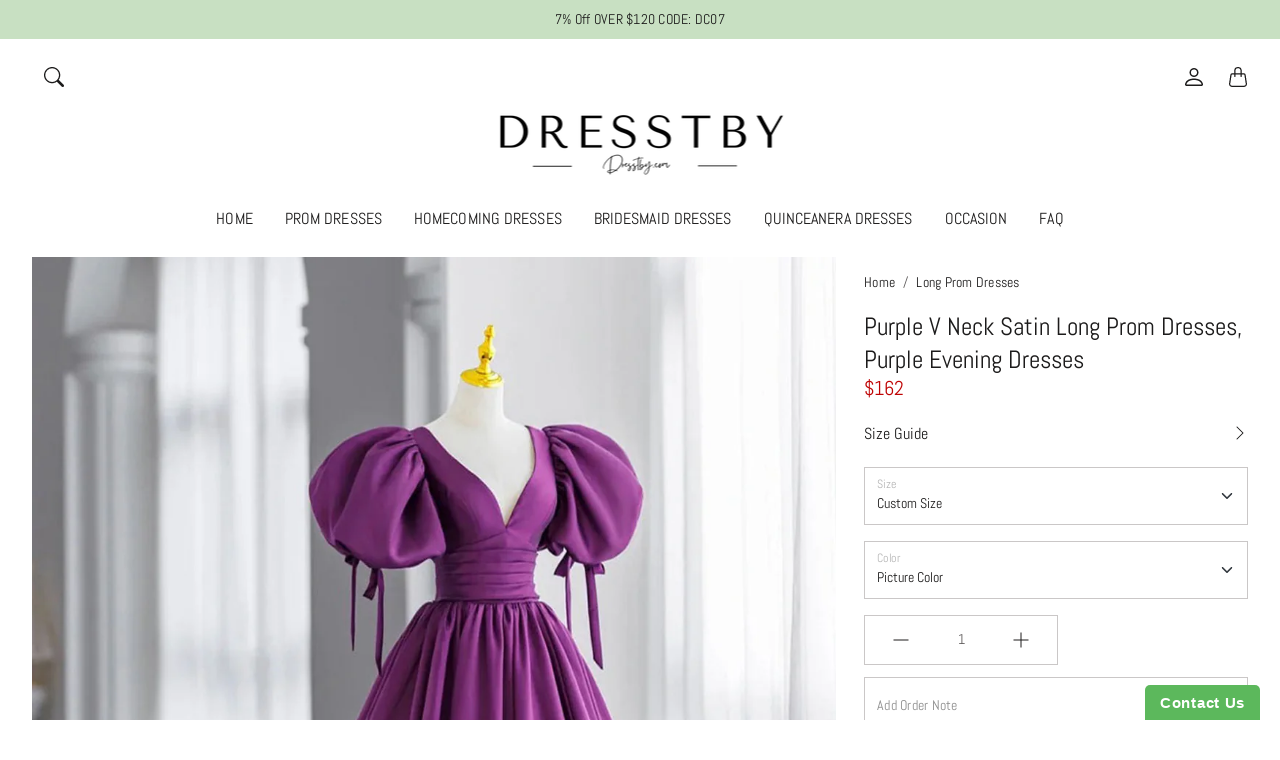

--- FILE ---
content_type: text/html; charset=utf-8
request_url: https://dresstby.com/products/purple-v-neck-satin-long-prom-dresses-purple-evening-dresses
body_size: 39464
content:
<!doctype html>
<html class="no-js" lang="en">
  <head>
    <meta charset="utf-8"> 
    <meta http-equiv="X-UA-Compatible" content="IE=edge">
    <meta name="viewport" content="width=device-width,initial-scale=1">
    <meta name="theme-color" content="#7795ae">
<meta name="p:domain_verify" content="0fdd208f33e1c9007281f8cf300a2012"/>
    <title>
      Purple V Neck Satin Long Prom Dresses, Purple Evening Dresses
      
      
       &ndash; dresstby
    </title><meta name="description" content="This dress is Made-To-Order. Whether you choose a standard size or custom measurements, our tailors craft each dress to order. The total time to receive your order is around 20-25 days. Please feel free to contact us if you have any questions, thank you!If you need rush order service ,Please click on: RUSH MY ORDER  It"><link rel="canonical" href="https://dresstby.com/products/purple-v-neck-satin-long-prom-dresses-purple-evening-dresses"><link rel="shortcut icon" href="//dresstby.com/cdn/shop/files/111.jpg?v=1613511872&width=96" type="image/png">

<meta property="og:site_name" content="dresstby">
<meta property="og:url" content="https://dresstby.com/products/purple-v-neck-satin-long-prom-dresses-purple-evening-dresses">
<meta property="og:title" content="Purple V Neck Satin Long Prom Dresses, Purple Evening Dresses">
<meta property="og:type" content="product">
<meta property="og:description" content="This dress is Made-To-Order. Whether you choose a standard size or custom measurements, our tailors craft each dress to order. The total time to receive your order is around 20-25 days. Please feel free to contact us if you have any questions, thank you!If you need rush order service ,Please click on: RUSH MY ORDER  It"><meta property="og:image" content="http://dresstby.com/cdn/shop/products/O1CN01Z5USjb1rvttjPZ1Vq__2018415694_900x_ead28421-7a6d-4af3-813b-b803954aa49f.jpg?v=1678355984">
  <meta property="og:image:secure_url" content="https://dresstby.com/cdn/shop/products/O1CN01Z5USjb1rvttjPZ1Vq__2018415694_900x_ead28421-7a6d-4af3-813b-b803954aa49f.jpg?v=1678355984">
  <meta property="og:image:width" content="1126">
  <meta property="og:image:height" content="1500"><meta property="og:price:amount" content="162.00">
  <meta property="og:price:currency" content="USD"><meta name="twitter:card" content="summary_large_image">
<meta name="twitter:title" content="Purple V Neck Satin Long Prom Dresses, Purple Evening Dresses">
<meta name="twitter:description" content="This dress is Made-To-Order. Whether you choose a standard size or custom measurements, our tailors craft each dress to order. The total time to receive your order is around 20-25 days. Please feel free to contact us if you have any questions, thank you!If you need rush order service ,Please click on: RUSH MY ORDER  It">

    <style>
 
  @font-face {
  font-family: Abel;
  font-weight: 400;
  font-style: normal;
  font-display: swap;
  src: url("//dresstby.com/cdn/fonts/abel/abel_n4.0254805ccf79872a96d53996a984f2b9039f9995.woff2") format("woff2"),
       url("//dresstby.com/cdn/fonts/abel/abel_n4.635ebaebd760542724b79271de73bae7c2091173.woff") format("woff");
}

  @font-face {
  font-family: Abel;
  font-weight: 400;
  font-style: normal;
  font-display: swap;
  src: url("//dresstby.com/cdn/fonts/abel/abel_n4.0254805ccf79872a96d53996a984f2b9039f9995.woff2") format("woff2"),
       url("//dresstby.com/cdn/fonts/abel/abel_n4.635ebaebd760542724b79271de73bae7c2091173.woff") format("woff");
}

  @font-face {
  font-family: Abel;
  font-weight: 400;
  font-style: normal;
  font-display: swap;
  src: url("//dresstby.com/cdn/fonts/abel/abel_n4.0254805ccf79872a96d53996a984f2b9039f9995.woff2") format("woff2"),
       url("//dresstby.com/cdn/fonts/abel/abel_n4.635ebaebd760542724b79271de73bae7c2091173.woff") format("woff");
}


  
  
  

  :root {
    --tg-grid-gutter-x: 8px;
    --tg-grid-gutter-y: 16px;

    --tg-ref-typescale-text-font : Abel, sans-serif;
    --tg-ref-text-font-weight : 400;
    --tg-ref-text-font-style  : normal;
    --tg-ref-text-font-scale  : 1.0;

    --tg-ref-typescale-heading-font : Abel, sans-serif;
    --tg-ref-heading-font-weight : 400;
    --tg-ref-heading-font-style  : normal;
    --tg-ref-heading-font-scale  : 1.0;

    --tg-ref-typescale-display-font : Abel, sans-serif;
    --tg-ref-display-font-weight : 400;
    --tg-ref-display-font-style  : normal;
    --tg-ref-display-font-scale  : 1.0;


    --tg-product-badge-corner-radius: 0px;
    --tg-sys-button-border-radius:  0px;

    

    
    --tg-sys-color-primary-light: #7795ae;
    --tg-sys-color-on-primary-light: #ffffff;;

    --tg-sys-color-secondary-container-light: #f8dfbb;
    --tg-sys-color-on-secondary-container-light: #261904;

    
    --tg-sys-color-tertiary-light: #ba1b1b;
    --tg-sys-color-on-tertiary-light: #ffffff;

    --tg-sys-color-background-light:  #ffffff;
    --tg-sys-color-on-background-light:  #1c1b1b;
    
    --tg-sys-color-surface-light: #ffffff;
    --tg-sys-color-on-surface-light: #1c1b1b;
    
    --tg-sys-color-on-surface-variant-light: #5d5a5a;

    --tg-sys-color-outline-light: #cac7c7;

    --tg-sys-color-surface1-light: linear-gradient(0deg, rgba(119, 149, 174, 0.05), rgba(119, 149, 174, 0.05)), #ffffff;
    --tg-sys-color-surface2-light: linear-gradient(0deg, rgba(119, 149, 174, 0.08), rgba(119, 149, 174, 0.08)), #ffffff;
    --tg-sys-color-surface3-light: linear-gradient(0deg, rgba(119, 149, 174, 0.11), rgba(119, 149, 174, 0.11)), #ffffff;
    --tg-sys-color-surface4-light: linear-gradient(0deg, rgba(119, 149, 174, 0.12), rgba(119, 149, 174, 0.12)), #ffffff;
    --tg-sys-color-surface5-light: linear-gradient(0deg, rgba(119, 149, 174, 0.14), rgba(119, 149, 174, 0.14)), #ffffff;

    
    --tg-sys-color-error-light: #ba1b1b;
    --tg-sys-color-on-error-light: #ffffff;

    
    --tg-sys-color-primary-rgb-light: 119, 149, 174;
    --tg-sys-color-tertiary-rgb-light: 186, 27, 27;
    --tg-sys-color-outline-rgb-light: 202, 199, 199;
    --tg-sys-color-on-background-rgb-light: 28, 27, 27;
    --tg-sys-color-on-surface-rgb-light: 28, 27, 27;

    
    --tg-component-icon-plus: url("data:image/svg+xml,%3csvg xmlns='http://www.w3.org/2000/svg' viewBox='0 0 16 16' fill='%231c1b1b'%3e%3cpath fill-rule='evenodd' d='M8 2a.5.5 0 0 1 .5.5v5h5a.5.5 0 0 1 0 1h-5v5a.5.5 0 0 1-1 0v-5h-5a.5.5 0 0 1 0-1h5v-5A.5.5 0 0 1 8 2Z'/%3e%3c/svg%3e");
    --tg-component-icon-minus: url("data:image/svg+xml,%3csvg xmlns='http://www.w3.org/2000/svg' viewBox='0 0 16 16' fill='%231c1b1b'%3e%3cpath fill-rule='evenodd' d='M2 8a.5.5 0 0 1 .5-.5h11a.5.5 0 0 1 0 1h-11A.5.5 0 0 1 2 8Z'/%3e%3c/svg%3e");
    --tg-component-icon-arrow-right: url("data:image/svg+xml,%3csvg xmlns='http://www.w3.org/2000/svg' viewBox='0 0 16 16' fill='%231c1b1b'%3e%3cpath fill-rule='evenodd' d='M1.646 4.646a.5.5 0 0 1 .708 0L8 10.293l5.646-5.647a.5.5 0 0 1 .708.708l-6 6a.5.5 0 0 1-.708 0l-6-6a.5.5 0 0 1 0-.708z'/%3e%3c/svg%3e");
    --tg-component-icon-close: url("data:image/svg+xml,%3csvg xmlns='http://www.w3.org/2000/svg' viewBox='0 0 16 16' fill='%231c1b1b'%3e%3cpath d='M.293.293a1 1 0 011.414 0L8 6.586 14.293.293a1 1 0 111.414 1.414L9.414 8l6.293 6.293a1 1 0 01-1.414 1.414L8 9.414l-6.293 6.293a1 1 0 01-1.414-1.414L6.586 8 .293 1.707a1 1 0 010-1.414z'/%3e%3c/svg%3e");

  }
</style>

<script>
  // IE11 does not have support for CSS variables, so we have to polyfill them
  if (!(((window || {}).CSS || {}).supports && window.CSS.supports('(--a: 0)'))) {
    const script = document.createElement('script');
    script.type = 'text/javascript';
    script.src = 'https://cdn.jsdelivr.net/npm/css-vars-ponyfill@2';
    script.onload = function() {
      cssVars({});
    };

    document.getElementsByTagName('head')[0].appendChild(script);
  }
</script>

     <script src="//dresstby.com/cdn/shop/t/46/assets/global.js?v=157396746607769033151670499711" defer></script>
     <script src="//dresstby.com/cdn/shop/t/46/assets/flickity.pkgd.js?v=2847724485925430921670499711" defer="defer"></script>
     
    <script>window.performance && window.performance.mark && window.performance.mark('shopify.content_for_header.start');</script><meta id="shopify-digital-wallet" name="shopify-digital-wallet" content="/12708003/digital_wallets/dialog">
<meta name="shopify-checkout-api-token" content="47201b7f7d0a9bba8c97b57a340a8070">
<meta id="in-context-paypal-metadata" data-shop-id="12708003" data-venmo-supported="true" data-environment="production" data-locale="en_US" data-paypal-v4="true" data-currency="USD">
<link rel="alternate" type="application/json+oembed" href="https://dresstby.com/products/purple-v-neck-satin-long-prom-dresses-purple-evening-dresses.oembed">
<script async="async" src="/checkouts/internal/preloads.js?locale=en-US"></script>
<script id="shopify-features" type="application/json">{"accessToken":"47201b7f7d0a9bba8c97b57a340a8070","betas":["rich-media-storefront-analytics"],"domain":"dresstby.com","predictiveSearch":true,"shopId":12708003,"locale":"en"}</script>
<script>var Shopify = Shopify || {};
Shopify.shop = "prettyday.myshopify.com";
Shopify.locale = "en";
Shopify.currency = {"active":"USD","rate":"1.0"};
Shopify.country = "US";
Shopify.theme = {"name":"Copy of Chord","id":136325890293,"schema_name":"Chord","schema_version":"2.5.3","theme_store_id":1584,"role":"main"};
Shopify.theme.handle = "null";
Shopify.theme.style = {"id":null,"handle":null};
Shopify.cdnHost = "dresstby.com/cdn";
Shopify.routes = Shopify.routes || {};
Shopify.routes.root = "/";</script>
<script type="module">!function(o){(o.Shopify=o.Shopify||{}).modules=!0}(window);</script>
<script>!function(o){function n(){var o=[];function n(){o.push(Array.prototype.slice.apply(arguments))}return n.q=o,n}var t=o.Shopify=o.Shopify||{};t.loadFeatures=n(),t.autoloadFeatures=n()}(window);</script>
<script id="shop-js-analytics" type="application/json">{"pageType":"product"}</script>
<script defer="defer" async type="module" src="//dresstby.com/cdn/shopifycloud/shop-js/modules/v2/client.init-shop-cart-sync_CGREiBkR.en.esm.js"></script>
<script defer="defer" async type="module" src="//dresstby.com/cdn/shopifycloud/shop-js/modules/v2/chunk.common_Bt2Up4BP.esm.js"></script>
<script type="module">
  await import("//dresstby.com/cdn/shopifycloud/shop-js/modules/v2/client.init-shop-cart-sync_CGREiBkR.en.esm.js");
await import("//dresstby.com/cdn/shopifycloud/shop-js/modules/v2/chunk.common_Bt2Up4BP.esm.js");

  window.Shopify.SignInWithShop?.initShopCartSync?.({"fedCMEnabled":true,"windoidEnabled":true});

</script>
<script>(function() {
  var isLoaded = false;
  function asyncLoad() {
    if (isLoaded) return;
    isLoaded = true;
    var urls = ["https:\/\/www.improvedcontactform.com\/icf.js?shop=prettyday.myshopify.com"];
    for (var i = 0; i < urls.length; i++) {
      var s = document.createElement('script');
      s.type = 'text/javascript';
      s.async = true;
      s.src = urls[i];
      var x = document.getElementsByTagName('script')[0];
      x.parentNode.insertBefore(s, x);
    }
  };
  if(window.attachEvent) {
    window.attachEvent('onload', asyncLoad);
  } else {
    window.addEventListener('load', asyncLoad, false);
  }
})();</script>
<script id="__st">var __st={"a":12708003,"offset":28800,"reqid":"1134214b-f344-4929-90de-247ac03b21aa-1762611798","pageurl":"dresstby.com\/products\/purple-v-neck-satin-long-prom-dresses-purple-evening-dresses","u":"c5392c741605","p":"product","rtyp":"product","rid":8025645678837};</script>
<script>window.ShopifyPaypalV4VisibilityTracking = true;</script>
<script id="captcha-bootstrap">!function(){'use strict';const t='contact',e='account',n='new_comment',o=[[t,t],['blogs',n],['comments',n],[t,'customer']],c=[[e,'customer_login'],[e,'guest_login'],[e,'recover_customer_password'],[e,'create_customer']],r=t=>t.map((([t,e])=>`form[action*='/${t}']:not([data-nocaptcha='true']) input[name='form_type'][value='${e}']`)).join(','),a=t=>()=>t?[...document.querySelectorAll(t)].map((t=>t.form)):[];function s(){const t=[...o],e=r(t);return a(e)}const i='password',u='form_key',d=['recaptcha-v3-token','g-recaptcha-response','h-captcha-response',i],f=()=>{try{return window.sessionStorage}catch{return}},m='__shopify_v',_=t=>t.elements[u];function p(t,e,n=!1){try{const o=window.sessionStorage,c=JSON.parse(o.getItem(e)),{data:r}=function(t){const{data:e,action:n}=t;return t[m]||n?{data:e,action:n}:{data:t,action:n}}(c);for(const[e,n]of Object.entries(r))t.elements[e]&&(t.elements[e].value=n);n&&o.removeItem(e)}catch(o){console.error('form repopulation failed',{error:o})}}const l='form_type',E='cptcha';function T(t){t.dataset[E]=!0}const w=window,h=w.document,L='Shopify',v='ce_forms',y='captcha';let A=!1;((t,e)=>{const n=(g='f06e6c50-85a8-45c8-87d0-21a2b65856fe',I='https://cdn.shopify.com/shopifycloud/storefront-forms-hcaptcha/ce_storefront_forms_captcha_hcaptcha.v1.5.2.iife.js',D={infoText:'Protected by hCaptcha',privacyText:'Privacy',termsText:'Terms'},(t,e,n)=>{const o=w[L][v],c=o.bindForm;if(c)return c(t,g,e,D).then(n);var r;o.q.push([[t,g,e,D],n]),r=I,A||(h.body.append(Object.assign(h.createElement('script'),{id:'captcha-provider',async:!0,src:r})),A=!0)});var g,I,D;w[L]=w[L]||{},w[L][v]=w[L][v]||{},w[L][v].q=[],w[L][y]=w[L][y]||{},w[L][y].protect=function(t,e){n(t,void 0,e),T(t)},Object.freeze(w[L][y]),function(t,e,n,w,h,L){const[v,y,A,g]=function(t,e,n){const i=e?o:[],u=t?c:[],d=[...i,...u],f=r(d),m=r(i),_=r(d.filter((([t,e])=>n.includes(e))));return[a(f),a(m),a(_),s()]}(w,h,L),I=t=>{const e=t.target;return e instanceof HTMLFormElement?e:e&&e.form},D=t=>v().includes(t);t.addEventListener('submit',(t=>{const e=I(t);if(!e)return;const n=D(e)&&!e.dataset.hcaptchaBound&&!e.dataset.recaptchaBound,o=_(e),c=g().includes(e)&&(!o||!o.value);(n||c)&&t.preventDefault(),c&&!n&&(function(t){try{if(!f())return;!function(t){const e=f();if(!e)return;const n=_(t);if(!n)return;const o=n.value;o&&e.removeItem(o)}(t);const e=Array.from(Array(32),(()=>Math.random().toString(36)[2])).join('');!function(t,e){_(t)||t.append(Object.assign(document.createElement('input'),{type:'hidden',name:u})),t.elements[u].value=e}(t,e),function(t,e){const n=f();if(!n)return;const o=[...t.querySelectorAll(`input[type='${i}']`)].map((({name:t})=>t)),c=[...d,...o],r={};for(const[a,s]of new FormData(t).entries())c.includes(a)||(r[a]=s);n.setItem(e,JSON.stringify({[m]:1,action:t.action,data:r}))}(t,e)}catch(e){console.error('failed to persist form',e)}}(e),e.submit())}));const S=(t,e)=>{t&&!t.dataset[E]&&(n(t,e.some((e=>e===t))),T(t))};for(const o of['focusin','change'])t.addEventListener(o,(t=>{const e=I(t);D(e)&&S(e,y())}));const B=e.get('form_key'),M=e.get(l),P=B&&M;t.addEventListener('DOMContentLoaded',(()=>{const t=y();if(P)for(const e of t)e.elements[l].value===M&&p(e,B);[...new Set([...A(),...v().filter((t=>'true'===t.dataset.shopifyCaptcha))])].forEach((e=>S(e,t)))}))}(h,new URLSearchParams(w.location.search),n,t,e,['guest_login'])})(!0,!0)}();</script>
<script integrity="sha256-52AcMU7V7pcBOXWImdc/TAGTFKeNjmkeM1Pvks/DTgc=" data-source-attribution="shopify.loadfeatures" defer="defer" src="//dresstby.com/cdn/shopifycloud/storefront/assets/storefront/load_feature-81c60534.js" crossorigin="anonymous"></script>
<script data-source-attribution="shopify.dynamic_checkout.dynamic.init">var Shopify=Shopify||{};Shopify.PaymentButton=Shopify.PaymentButton||{isStorefrontPortableWallets:!0,init:function(){window.Shopify.PaymentButton.init=function(){};var t=document.createElement("script");t.src="https://dresstby.com/cdn/shopifycloud/portable-wallets/latest/portable-wallets.en.js",t.type="module",document.head.appendChild(t)}};
</script>
<script data-source-attribution="shopify.dynamic_checkout.buyer_consent">
  function portableWalletsHideBuyerConsent(e){var t=document.getElementById("shopify-buyer-consent"),n=document.getElementById("shopify-subscription-policy-button");t&&n&&(t.classList.add("hidden"),t.setAttribute("aria-hidden","true"),n.removeEventListener("click",e))}function portableWalletsShowBuyerConsent(e){var t=document.getElementById("shopify-buyer-consent"),n=document.getElementById("shopify-subscription-policy-button");t&&n&&(t.classList.remove("hidden"),t.removeAttribute("aria-hidden"),n.addEventListener("click",e))}window.Shopify?.PaymentButton&&(window.Shopify.PaymentButton.hideBuyerConsent=portableWalletsHideBuyerConsent,window.Shopify.PaymentButton.showBuyerConsent=portableWalletsShowBuyerConsent);
</script>
<script data-source-attribution="shopify.dynamic_checkout.cart.bootstrap">document.addEventListener("DOMContentLoaded",(function(){function t(){return document.querySelector("shopify-accelerated-checkout-cart, shopify-accelerated-checkout")}if(t())Shopify.PaymentButton.init();else{new MutationObserver((function(e,n){t()&&(Shopify.PaymentButton.init(),n.disconnect())})).observe(document.body,{childList:!0,subtree:!0})}}));
</script>
<link id="shopify-accelerated-checkout-styles" rel="stylesheet" media="screen" href="https://dresstby.com/cdn/shopifycloud/portable-wallets/latest/accelerated-checkout-backwards-compat.css" crossorigin="anonymous">
<style id="shopify-accelerated-checkout-cart">
        #shopify-buyer-consent {
  margin-top: 1em;
  display: inline-block;
  width: 100%;
}

#shopify-buyer-consent.hidden {
  display: none;
}

#shopify-subscription-policy-button {
  background: none;
  border: none;
  padding: 0;
  text-decoration: underline;
  font-size: inherit;
  cursor: pointer;
}

#shopify-subscription-policy-button::before {
  box-shadow: none;
}

      </style>

<script>window.performance && window.performance.mark && window.performance.mark('shopify.content_for_header.end');</script>

    <link href="//dresstby.com/cdn/shop/t/46/assets/theme.css?v=130822695780079556161670499711" rel="stylesheet" type="text/css" media="all" />
<link href="//dresstby.com/cdn/shop/t/46/assets/template-product.css?v=140291288552453907071670499711" rel="stylesheet" type="text/css" media="all" />
<link href="//dresstby.com/cdn/shop/t/46/assets/custom.css?v=111603181540343972631670499711" rel="stylesheet" type="text/css" media="all" />
<style>
        .ProductCard{
    opacity: 1 !important; 
    transform: translateY(0px)  !important;
}
      </style><script>
      window.theme = {
        pageType: "product",
        moneyFormat: "${{amount}}",
        moneyWithCurrencyFormat: "${{amount}} USD",
        productImageSize: "3x4",
        searchMode: "product,page"
      };

      window.routes = {
        rootUrl: "\/",
        rootUrlWithoutSlash: '',
        cartUrl: "\/cart",
        cartAddUrl: "\/cart\/add",
        cartChangeUrl: "\/cart\/change",
        searchUrl: "\/search",
        productRecommendationsUrl: "\/recommendations\/products"
      };

      window.languages = {
        cartAddNote: "Add Order Note",
        cartEditNote: "Edit Order Note",
        productImageLoadingError: "This image could not be loaded. Please try to reload the page.",
        productFormAddToCart: "Add to cart",
        productFormUnavailable: "Unavailable",
        productFormSoldOut: "Sold Out",
        shippingEstimatorOneResult: "1 option available:",
        shippingEstimatorMoreResults: "{{count}} options available:",
        shippingEstimatorNoResults: "No shipping could be found"
      };

      window.lazySizesConfig = {
        loadHidden: false,
        hFac: 0.5,
        expFactor: 2,
        ricTimeout: 150,
        lazyClass: 'Image--lazyLoad',
        loadingClass: 'Image--lazyLoading',
        loadedClass: 'Image--lazyLoaded'
      };

     
    </script>
   
    <script src="//dresstby.com/cdn/shop/t/46/assets/lazysizes.js?v=83459441985570167591670499711" async></script>

    <script src="https://polyfill-fastly.net/v3/polyfill.min.js?unknown=polyfill&features=fetch,Element.prototype.closest,Element.prototype.remove,Element.prototype.classList,Array.prototype.includes,Array.prototype.fill,Object.assign,CustomEvent,IntersectionObserver,IntersectionObserverEntry,URL" defer></script>

    <script>
      (function () {
        window.onpageshow = function() {
          document.documentElement.dispatchEvent(new CustomEvent('cart:refresh', {
            bubbles: true
          }));
        };
      })();

      document.documentElement.className = document.documentElement.className.replace('no-js', 'js');
      document.documentElement.style.setProperty('--tg-window-height', window.innerHeight + 'px');
    </script>

    
  <script type="application/ld+json">
  {
    "@context": "http://schema.org",
    "@type": "Product",
    "name": "Purple V  Neck Satin Long Prom Dresses, Purple Evening Dresses",
    "description": "\nThis dress is Made-To-Order. Whether you choose a standard size or custom measurements, our tailors craft each dress to order. The total time to receive your order is around 20-25 days. Please feel free to contact us if you have any questions, thank you!If you need rush order service ,Please click on: RUSH MY ORDER \nItem Descriptions:\nProduct Code: DE274Silhouette: A-LineLength: Floor LengthFabric: SatinBack Style:ZipperBuilt-In Bra: YesShown Color:Purple\nCustom Size:For custom order, we need the following information in the order notes when you check out :Bust:______ cm\/inchWaist:______cm\/inchHip:_______cm\/inchShoulder to Shoulder :_______ cm\/inchShoulder to knee( for knee length dress only):________ cm\/inchHollow to floor___cm\/inch\nAny questions about the item, feel free to Contact Us. E-mail: sales@dresstby.com",
    "category": "",
    "url": "https://dresstby.com/products/purple-v-neck-satin-long-prom-dresses-purple-evening-dresses",
      "productId": 8025645678837,

    "brand": {
      "@type": "Brand",
      "name": "dresstby"
    },
    
    "image": [
        "https:\/\/dresstby.com\/cdn\/shop\/products\/O1CN01Z5USjb1rvttjPZ1Vq__2018415694_900x_ead28421-7a6d-4af3-813b-b803954aa49f.jpg?v=1678355984\u0026width=1126"
      ],

    
"offers": [{
          "@type": "Offer",
          "name": "Custom Size \/ Picture Color",
          "availability": "http://schema.org/InStock",
          "price": 162.0,
          "priceCurrency": "USD",
          "priceValidUntil": "2025-11-18","url": "https:\/\/dresstby.com\/products\/purple-v-neck-satin-long-prom-dresses-purple-evening-dresses?variant=43715050307829"
        },
{
          "@type": "Offer",
          "name": "Custom Size \/ Custom Color",
          "availability": "http://schema.org/InStock",
          "price": 162.0,
          "priceCurrency": "USD",
          "priceValidUntil": "2025-11-18","url": "https:\/\/dresstby.com\/products\/purple-v-neck-satin-long-prom-dresses-purple-evening-dresses?variant=43715050340597"
        },
{
          "@type": "Offer",
          "name": "US 2 \/ Picture Color",
          "availability": "http://schema.org/InStock",
          "price": 162.0,
          "priceCurrency": "USD",
          "priceValidUntil": "2025-11-18","url": "https:\/\/dresstby.com\/products\/purple-v-neck-satin-long-prom-dresses-purple-evening-dresses?variant=43715050373365"
        },
{
          "@type": "Offer",
          "name": "US 2 \/ Custom Color",
          "availability": "http://schema.org/InStock",
          "price": 162.0,
          "priceCurrency": "USD",
          "priceValidUntil": "2025-11-18","url": "https:\/\/dresstby.com\/products\/purple-v-neck-satin-long-prom-dresses-purple-evening-dresses?variant=43715050406133"
        },
{
          "@type": "Offer",
          "name": "US 4 \/ Picture Color",
          "availability": "http://schema.org/InStock",
          "price": 162.0,
          "priceCurrency": "USD",
          "priceValidUntil": "2025-11-18","url": "https:\/\/dresstby.com\/products\/purple-v-neck-satin-long-prom-dresses-purple-evening-dresses?variant=43715050438901"
        },
{
          "@type": "Offer",
          "name": "US 4 \/ Custom Color",
          "availability": "http://schema.org/InStock",
          "price": 162.0,
          "priceCurrency": "USD",
          "priceValidUntil": "2025-11-18","url": "https:\/\/dresstby.com\/products\/purple-v-neck-satin-long-prom-dresses-purple-evening-dresses?variant=43715050471669"
        },
{
          "@type": "Offer",
          "name": "US 6 \/ Picture Color",
          "availability": "http://schema.org/InStock",
          "price": 162.0,
          "priceCurrency": "USD",
          "priceValidUntil": "2025-11-18","url": "https:\/\/dresstby.com\/products\/purple-v-neck-satin-long-prom-dresses-purple-evening-dresses?variant=43715050504437"
        },
{
          "@type": "Offer",
          "name": "US 6 \/ Custom Color",
          "availability": "http://schema.org/InStock",
          "price": 162.0,
          "priceCurrency": "USD",
          "priceValidUntil": "2025-11-18","url": "https:\/\/dresstby.com\/products\/purple-v-neck-satin-long-prom-dresses-purple-evening-dresses?variant=43715050537205"
        },
{
          "@type": "Offer",
          "name": "US 8 \/ Picture Color",
          "availability": "http://schema.org/InStock",
          "price": 162.0,
          "priceCurrency": "USD",
          "priceValidUntil": "2025-11-18","url": "https:\/\/dresstby.com\/products\/purple-v-neck-satin-long-prom-dresses-purple-evening-dresses?variant=43715050569973"
        },
{
          "@type": "Offer",
          "name": "US 8 \/ Custom Color",
          "availability": "http://schema.org/InStock",
          "price": 162.0,
          "priceCurrency": "USD",
          "priceValidUntil": "2025-11-18","url": "https:\/\/dresstby.com\/products\/purple-v-neck-satin-long-prom-dresses-purple-evening-dresses?variant=43715050602741"
        },
{
          "@type": "Offer",
          "name": "US 10 \/ Picture Color",
          "availability": "http://schema.org/InStock",
          "price": 162.0,
          "priceCurrency": "USD",
          "priceValidUntil": "2025-11-18","url": "https:\/\/dresstby.com\/products\/purple-v-neck-satin-long-prom-dresses-purple-evening-dresses?variant=43715050635509"
        },
{
          "@type": "Offer",
          "name": "US 10 \/ Custom Color",
          "availability": "http://schema.org/InStock",
          "price": 162.0,
          "priceCurrency": "USD",
          "priceValidUntil": "2025-11-18","url": "https:\/\/dresstby.com\/products\/purple-v-neck-satin-long-prom-dresses-purple-evening-dresses?variant=43715050668277"
        },
{
          "@type": "Offer",
          "name": "US 12 \/ Picture Color",
          "availability": "http://schema.org/InStock",
          "price": 162.0,
          "priceCurrency": "USD",
          "priceValidUntil": "2025-11-18","url": "https:\/\/dresstby.com\/products\/purple-v-neck-satin-long-prom-dresses-purple-evening-dresses?variant=43715050701045"
        },
{
          "@type": "Offer",
          "name": "US 12 \/ Custom Color",
          "availability": "http://schema.org/InStock",
          "price": 162.0,
          "priceCurrency": "USD",
          "priceValidUntil": "2025-11-18","url": "https:\/\/dresstby.com\/products\/purple-v-neck-satin-long-prom-dresses-purple-evening-dresses?variant=43715050733813"
        },
{
          "@type": "Offer",
          "name": "US 14 \/ Picture Color",
          "availability": "http://schema.org/InStock",
          "price": 162.0,
          "priceCurrency": "USD",
          "priceValidUntil": "2025-11-18","url": "https:\/\/dresstby.com\/products\/purple-v-neck-satin-long-prom-dresses-purple-evening-dresses?variant=43715050766581"
        },
{
          "@type": "Offer",
          "name": "US 14 \/ Custom Color",
          "availability": "http://schema.org/InStock",
          "price": 162.0,
          "priceCurrency": "USD",
          "priceValidUntil": "2025-11-18","url": "https:\/\/dresstby.com\/products\/purple-v-neck-satin-long-prom-dresses-purple-evening-dresses?variant=43715050799349"
        },
{
          "@type": "Offer",
          "name": "US 16 \/ Picture Color",
          "availability": "http://schema.org/InStock",
          "price": 162.0,
          "priceCurrency": "USD",
          "priceValidUntil": "2025-11-18","url": "https:\/\/dresstby.com\/products\/purple-v-neck-satin-long-prom-dresses-purple-evening-dresses?variant=43715050832117"
        },
{
          "@type": "Offer",
          "name": "US 16 \/ Custom Color",
          "availability": "http://schema.org/InStock",
          "price": 162.0,
          "priceCurrency": "USD",
          "priceValidUntil": "2025-11-18","url": "https:\/\/dresstby.com\/products\/purple-v-neck-satin-long-prom-dresses-purple-evening-dresses?variant=43715050864885"
        }
]
  }
  </script>



  <script type="application/ld+json">
  {
    "@context": "http://schema.org",
  "@type": "BreadcrumbList",
  "itemListElement": [{
      "@type": "ListItem",
      "position": 1,
      "name": "Home",
      "item": "https://dresstby.com"
    },{
          "@type": "ListItem",
          "position": 2,
          "name": "Purple V  Neck Satin Long Prom Dresses, Purple Evening Dresses",
          "item": "https://dresstby.com/products/purple-v-neck-satin-long-prom-dresses-purple-evening-dresses"
        }]
  }
  </script>

    
  <!-- BEGIN app block: shopify://apps/judge-me-reviews/blocks/judgeme_core/61ccd3b1-a9f2-4160-9fe9-4fec8413e5d8 --><!-- Start of Judge.me Core -->




<link rel="dns-prefetch" href="https://cdnwidget.judge.me">
<link rel="dns-prefetch" href="https://cdn.judge.me">
<link rel="dns-prefetch" href="https://cdn1.judge.me">
<link rel="dns-prefetch" href="https://api.judge.me">

<script data-cfasync='false' class='jdgm-settings-script'>window.jdgmSettings={"pagination":5,"disable_web_reviews":false,"badge_no_review_text":"No reviews","badge_n_reviews_text":"{{ n }} review/reviews","hide_badge_preview_if_no_reviews":true,"badge_hide_text":false,"enforce_center_preview_badge":false,"widget_title":"Customer Reviews","widget_open_form_text":"Write a review","widget_close_form_text":"Cancel review","widget_refresh_page_text":"Refresh page","widget_summary_text":"Based on {{ number_of_reviews }} review/reviews","widget_no_review_text":"Be the first to write a review","widget_name_field_text":"Name","widget_verified_name_field_text":"Verified Name (public)","widget_name_placeholder_text":"Enter your name (public)","widget_required_field_error_text":"This field is required.","widget_email_field_text":"Email","widget_verified_email_field_text":"Verified Email (private, can not be edited)","widget_email_placeholder_text":"Enter your email (private)","widget_email_field_error_text":"Please enter a valid email address.","widget_rating_field_text":"Rating","widget_review_title_field_text":"Review Title","widget_review_title_placeholder_text":"Give your review a title","widget_review_body_field_text":"Review","widget_review_body_placeholder_text":"Write your comments here","widget_pictures_field_text":"Picture/Video (optional)","widget_submit_review_text":"Submit Review","widget_submit_verified_review_text":"Submit Verified Review","widget_submit_success_msg_with_auto_publish":"Thank you! Please refresh the page in a few moments to see your review. You can remove or edit your review by logging into \u003ca href='https://judge.me/login' target='_blank' rel='nofollow noopener'\u003eJudge.me\u003c/a\u003e","widget_submit_success_msg_no_auto_publish":"Thank you! Your review will be published as soon as it is approved by the shop admin. You can remove or edit your review by logging into \u003ca href='https://judge.me/login' target='_blank' rel='nofollow noopener'\u003eJudge.me\u003c/a\u003e","widget_show_default_reviews_out_of_total_text":"Showing {{ n_reviews_shown }} out of {{ n_reviews }} reviews.","widget_show_all_link_text":"Show all","widget_show_less_link_text":"Show less","widget_author_said_text":"{{ reviewer_name }} said:","widget_days_text":"{{ n }} days ago","widget_weeks_text":"{{ n }} week/weeks ago","widget_months_text":"{{ n }} month/months ago","widget_years_text":"{{ n }} year/years ago","widget_yesterday_text":"Yesterday","widget_today_text":"Today","widget_replied_text":"\u003e\u003e {{ shop_name }} replied:","widget_read_more_text":"Read more","widget_rating_filter_see_all_text":"See all reviews","widget_sorting_most_recent_text":"Most Recent","widget_sorting_highest_rating_text":"Highest Rating","widget_sorting_lowest_rating_text":"Lowest Rating","widget_sorting_with_pictures_text":"Only Pictures","widget_sorting_most_helpful_text":"Most Helpful","widget_open_question_form_text":"Ask a question","widget_reviews_subtab_text":"Reviews","widget_questions_subtab_text":"Questions","widget_question_label_text":"Question","widget_answer_label_text":"Answer","widget_question_placeholder_text":"Write your question here","widget_submit_question_text":"Submit Question","widget_question_submit_success_text":"Thank you for your question! We will notify you once it gets answered.","verified_badge_text":"Verified","verified_badge_placement":"left-of-reviewer-name","widget_hide_border":false,"widget_social_share":false,"widget_thumb":false,"widget_review_location_show":false,"all_reviews_include_out_of_store_products":true,"all_reviews_out_of_store_text":"(out of store)","all_reviews_product_name_prefix_text":"about","enable_review_pictures":true,"enable_question_anwser":false,"widget_product_reviews_subtab_text":"Product Reviews","widget_shop_reviews_subtab_text":"Shop Reviews","widget_sorting_pictures_first_text":"Pictures First","floating_tab_button_name":"★ Judge.me Reviews","floating_tab_title":"Let customers speak for us","floating_tab_url":"https://dresstby.com/pages/reviews","all_reviews_text_badge_text":"Customers rate us {{ shop.metafields.judgeme.all_reviews_rating | round: 1 }}/5 based on {{ shop.metafields.judgeme.all_reviews_count }} reviews.","all_reviews_text_badge_url":"https://dresstby.com/pages/reviews","featured_carousel_title":"Let customers speak for us","featured_carousel_count_text":"from {{ n }} reviews","featured_carousel_url":"https://dresstby.com/pages/reviews","verified_count_badge_url":"https://dresstby.com/pages/reviews","picture_reminder_submit_button":"Upload Pictures","enable_review_videos":true,"mute_video_by_default":true,"widget_sorting_videos_first_text":"Videos First","widget_review_pending_text":"Pending","remove_microdata_snippet":true,"preview_badge_no_question_text":"No questions","preview_badge_n_question_text":"{{ number_of_questions }} question/questions","widget_search_bar_placeholder":"Search reviews","widget_sorting_verified_only_text":"Verified only","all_reviews_page_load_more_text":"Load More Reviews","widget_advanced_speed_features":5,"widget_public_name_text":"displayed publicly like","default_reviewer_name_has_non_latin":true,"widget_reviewer_anonymous":"Anonymous","medals_widget_title":"Judge.me Review Medals","widget_invalid_yt_video_url_error_text":"Not a YouTube video URL","widget_max_length_field_error_text":"Please enter no more than {0} characters.","widget_load_with_code_splitting":true,"widget_ugc_title":"Made by us, Shared by you","widget_ugc_subtitle":"Tag us to see your picture featured in our page","widget_ugc_primary_button_text":"Buy Now","widget_ugc_secondary_button_text":"Load More","widget_ugc_reviews_button_text":"View Reviews","widget_summary_average_rating_text":"{{ average_rating }} out of 5","widget_media_grid_title":"Customer photos \u0026 videos","widget_media_grid_see_more_text":"See more","widget_verified_by_judgeme_text":"Verified by Judge.me","widget_verified_by_judgeme_text_in_store_medals":"Verified by Judge.me","widget_media_field_exceed_quantity_message":"Sorry, we can only accept {{ max_media }} for one review.","widget_media_field_exceed_limit_message":"{{ file_name }} is too large, please select a {{ media_type }} less than {{ size_limit }}MB.","widget_review_submitted_text":"Review Submitted!","widget_question_submitted_text":"Question Submitted!","widget_close_form_text_question":"Cancel","widget_write_your_answer_here_text":"Write your answer here","widget_show_collected_by_judgeme":true,"widget_collected_by_judgeme_text":"collected by Judge.me","widget_load_more_text":"Load More","widget_full_review_text":"Full Review","widget_read_more_reviews_text":"Read More Reviews","widget_read_questions_text":"Read Questions","widget_questions_and_answers_text":"Questions \u0026 Answers","widget_verified_by_text":"Verified by","widget_number_of_reviews_text":"{{ number_of_reviews }} reviews","widget_back_button_text":"Back","widget_next_button_text":"Next","custom_forms_style":"vertical","review_widget_install_preference":"above-related","review_widget_best_location":true,"platform":"shopify","branding_url":"https://judge.me/reviews","branding_text":"Powered by Judge.me","locale":"en","reply_name":"dresstby","widget_version":"3.0","footer":true,"autopublish":false,"review_dates":true,"enable_custom_form":false};</script> <style class='jdgm-settings-style'>.jdgm-xx{left:0}:root{--jdgm-primary-color:#399;--jdgm-secondary-color:rgba(51,153,153,0.1);--jdgm-star-color:#399;--jdgm-paginate-color:#399;--jdgm-border-radius:0}.jdgm-histogram__bar-content{background-color:#399}.jdgm-rev[data-verified-buyer=true] .jdgm-rev__icon.jdgm-rev__icon:after,.jdgm-rev__buyer-badge.jdgm-rev__buyer-badge{color:white;background-color:#399}.jdgm-review-widget--small .jdgm-gallery.jdgm-gallery .jdgm-gallery__thumbnail-link:nth-child(8) .jdgm-gallery__thumbnail-wrapper.jdgm-gallery__thumbnail-wrapper:before{content:"See more"}@media only screen and (min-width: 768px){.jdgm-gallery.jdgm-gallery .jdgm-gallery__thumbnail-link:nth-child(8) .jdgm-gallery__thumbnail-wrapper.jdgm-gallery__thumbnail-wrapper:before{content:"See more"}}.jdgm-prev-badge[data-average-rating='0.00']{display:none !important}.jdgm-author-all-initials{display:none !important}.jdgm-author-last-initial{display:none !important}.jdgm-rev-widg__title{visibility:hidden}.jdgm-rev-widg__summary-text{visibility:hidden}.jdgm-prev-badge__text{visibility:hidden}.jdgm-rev__replier:before{content:'dresstby.com'}.jdgm-rev__prod-link-prefix:before{content:'about'}.jdgm-rev__out-of-store-text:before{content:'(out of store)'}@media only screen and (min-width: 768px){.jdgm-rev__pics .jdgm-rev_all-rev-page-picture-separator,.jdgm-rev__pics .jdgm-rev__product-picture{display:none}}@media only screen and (max-width: 768px){.jdgm-rev__pics .jdgm-rev_all-rev-page-picture-separator,.jdgm-rev__pics .jdgm-rev__product-picture{display:none}}.jdgm-preview-badge[data-template="product"]{display:none !important}.jdgm-preview-badge[data-template="collection"]{display:none !important}.jdgm-preview-badge[data-template="index"]{display:none !important}.jdgm-verified-count-badget[data-from-snippet="true"]{display:none !important}.jdgm-carousel-wrapper[data-from-snippet="true"]{display:none !important}.jdgm-all-reviews-text[data-from-snippet="true"]{display:none !important}.jdgm-medals-section[data-from-snippet="true"]{display:none !important}.jdgm-ugc-media-wrapper[data-from-snippet="true"]{display:none !important}
</style>

  
  
  
  <style class='jdgm-miracle-styles'>
  @-webkit-keyframes jdgm-spin{0%{-webkit-transform:rotate(0deg);-ms-transform:rotate(0deg);transform:rotate(0deg)}100%{-webkit-transform:rotate(359deg);-ms-transform:rotate(359deg);transform:rotate(359deg)}}@keyframes jdgm-spin{0%{-webkit-transform:rotate(0deg);-ms-transform:rotate(0deg);transform:rotate(0deg)}100%{-webkit-transform:rotate(359deg);-ms-transform:rotate(359deg);transform:rotate(359deg)}}@font-face{font-family:'JudgemeStar';src:url("[data-uri]") format("woff");font-weight:normal;font-style:normal}.jdgm-star{font-family:'JudgemeStar';display:inline !important;text-decoration:none !important;padding:0 4px 0 0 !important;margin:0 !important;font-weight:bold;opacity:1;-webkit-font-smoothing:antialiased;-moz-osx-font-smoothing:grayscale}.jdgm-star:hover{opacity:1}.jdgm-star:last-of-type{padding:0 !important}.jdgm-star.jdgm--on:before{content:"\e000"}.jdgm-star.jdgm--off:before{content:"\e001"}.jdgm-star.jdgm--half:before{content:"\e002"}.jdgm-widget *{margin:0;line-height:1.4;-webkit-box-sizing:border-box;-moz-box-sizing:border-box;box-sizing:border-box;-webkit-overflow-scrolling:touch}.jdgm-hidden{display:none !important;visibility:hidden !important}.jdgm-temp-hidden{display:none}.jdgm-spinner{width:40px;height:40px;margin:auto;border-radius:50%;border-top:2px solid #eee;border-right:2px solid #eee;border-bottom:2px solid #eee;border-left:2px solid #ccc;-webkit-animation:jdgm-spin 0.8s infinite linear;animation:jdgm-spin 0.8s infinite linear}.jdgm-prev-badge{display:block !important}

</style>


  
  
   


<script data-cfasync='false' class='jdgm-script'>
!function(e){window.jdgm=window.jdgm||{},jdgm.CDN_HOST="https://cdnwidget.judge.me/",jdgm.API_HOST="https://api.judge.me/",jdgm.CDN_BASE_URL="https://cdn.shopify.com/extensions/019a5eb5-0dc5-7e74-86f0-08347215dbed/judgeme-extensions-193/assets/",
jdgm.docReady=function(d){(e.attachEvent?"complete"===e.readyState:"loading"!==e.readyState)?
setTimeout(d,0):e.addEventListener("DOMContentLoaded",d)},jdgm.loadCSS=function(d,t,o,a){
!o&&jdgm.loadCSS.requestedUrls.indexOf(d)>=0||(jdgm.loadCSS.requestedUrls.push(d),
(a=e.createElement("link")).rel="stylesheet",a.class="jdgm-stylesheet",a.media="nope!",
a.href=d,a.onload=function(){this.media="all",t&&setTimeout(t)},e.body.appendChild(a))},
jdgm.loadCSS.requestedUrls=[],jdgm.loadJS=function(e,d){var t=new XMLHttpRequest;
t.onreadystatechange=function(){4===t.readyState&&(Function(t.response)(),d&&d(t.response))},
t.open("GET",e),t.send()},jdgm.docReady((function(){(window.jdgmLoadCSS||e.querySelectorAll(
".jdgm-widget, .jdgm-all-reviews-page").length>0)&&(jdgmSettings.widget_load_with_code_splitting?
parseFloat(jdgmSettings.widget_version)>=3?jdgm.loadCSS(jdgm.CDN_HOST+"widget_v3/base.css"):
jdgm.loadCSS(jdgm.CDN_HOST+"widget/base.css"):jdgm.loadCSS(jdgm.CDN_HOST+"shopify_v2.css"),
jdgm.loadJS(jdgm.CDN_HOST+"loader.js"))}))}(document);
</script>
<noscript><link rel="stylesheet" type="text/css" media="all" href="https://cdnwidget.judge.me/shopify_v2.css"></noscript>

<!-- BEGIN app snippet: theme_fix_tags --><script>
  (function() {
    var jdgmThemeFixes = null;
    if (!jdgmThemeFixes) return;
    var thisThemeFix = jdgmThemeFixes[Shopify.theme.id];
    if (!thisThemeFix) return;

    if (thisThemeFix.html) {
      document.addEventListener("DOMContentLoaded", function() {
        var htmlDiv = document.createElement('div');
        htmlDiv.classList.add('jdgm-theme-fix-html');
        htmlDiv.innerHTML = thisThemeFix.html;
        document.body.append(htmlDiv);
      });
    };

    if (thisThemeFix.css) {
      var styleTag = document.createElement('style');
      styleTag.classList.add('jdgm-theme-fix-style');
      styleTag.innerHTML = thisThemeFix.css;
      document.head.append(styleTag);
    };

    if (thisThemeFix.js) {
      var scriptTag = document.createElement('script');
      scriptTag.classList.add('jdgm-theme-fix-script');
      scriptTag.innerHTML = thisThemeFix.js;
      document.head.append(scriptTag);
    };
  })();
</script>
<!-- END app snippet -->
<!-- End of Judge.me Core -->



<!-- END app block --><script src="https://cdn.shopify.com/extensions/019a5eb5-0dc5-7e74-86f0-08347215dbed/judgeme-extensions-193/assets/loader.js" type="text/javascript" defer="defer"></script>
<link href="https://monorail-edge.shopifysvc.com" rel="dns-prefetch">
<script>(function(){if ("sendBeacon" in navigator && "performance" in window) {try {var session_token_from_headers = performance.getEntriesByType('navigation')[0].serverTiming.find(x => x.name == '_s').description;} catch {var session_token_from_headers = undefined;}var session_cookie_matches = document.cookie.match(/_shopify_s=([^;]*)/);var session_token_from_cookie = session_cookie_matches && session_cookie_matches.length === 2 ? session_cookie_matches[1] : "";var session_token = session_token_from_headers || session_token_from_cookie || "";function handle_abandonment_event(e) {var entries = performance.getEntries().filter(function(entry) {return /monorail-edge.shopifysvc.com/.test(entry.name);});if (!window.abandonment_tracked && entries.length === 0) {window.abandonment_tracked = true;var currentMs = Date.now();var navigation_start = performance.timing.navigationStart;var payload = {shop_id: 12708003,url: window.location.href,navigation_start,duration: currentMs - navigation_start,session_token,page_type: "product"};window.navigator.sendBeacon("https://monorail-edge.shopifysvc.com/v1/produce", JSON.stringify({schema_id: "online_store_buyer_site_abandonment/1.1",payload: payload,metadata: {event_created_at_ms: currentMs,event_sent_at_ms: currentMs}}));}}window.addEventListener('pagehide', handle_abandonment_event);}}());</script>
<script id="web-pixels-manager-setup">(function e(e,d,r,n,o){if(void 0===o&&(o={}),!Boolean(null===(a=null===(i=window.Shopify)||void 0===i?void 0:i.analytics)||void 0===a?void 0:a.replayQueue)){var i,a;window.Shopify=window.Shopify||{};var t=window.Shopify;t.analytics=t.analytics||{};var s=t.analytics;s.replayQueue=[],s.publish=function(e,d,r){return s.replayQueue.push([e,d,r]),!0};try{self.performance.mark("wpm:start")}catch(e){}var l=function(){var e={modern:/Edge?\/(1{2}[4-9]|1[2-9]\d|[2-9]\d{2}|\d{4,})\.\d+(\.\d+|)|Firefox\/(1{2}[4-9]|1[2-9]\d|[2-9]\d{2}|\d{4,})\.\d+(\.\d+|)|Chrom(ium|e)\/(9{2}|\d{3,})\.\d+(\.\d+|)|(Maci|X1{2}).+ Version\/(15\.\d+|(1[6-9]|[2-9]\d|\d{3,})\.\d+)([,.]\d+|)( \(\w+\)|)( Mobile\/\w+|) Safari\/|Chrome.+OPR\/(9{2}|\d{3,})\.\d+\.\d+|(CPU[ +]OS|iPhone[ +]OS|CPU[ +]iPhone|CPU IPhone OS|CPU iPad OS)[ +]+(15[._]\d+|(1[6-9]|[2-9]\d|\d{3,})[._]\d+)([._]\d+|)|Android:?[ /-](13[3-9]|1[4-9]\d|[2-9]\d{2}|\d{4,})(\.\d+|)(\.\d+|)|Android.+Firefox\/(13[5-9]|1[4-9]\d|[2-9]\d{2}|\d{4,})\.\d+(\.\d+|)|Android.+Chrom(ium|e)\/(13[3-9]|1[4-9]\d|[2-9]\d{2}|\d{4,})\.\d+(\.\d+|)|SamsungBrowser\/([2-9]\d|\d{3,})\.\d+/,legacy:/Edge?\/(1[6-9]|[2-9]\d|\d{3,})\.\d+(\.\d+|)|Firefox\/(5[4-9]|[6-9]\d|\d{3,})\.\d+(\.\d+|)|Chrom(ium|e)\/(5[1-9]|[6-9]\d|\d{3,})\.\d+(\.\d+|)([\d.]+$|.*Safari\/(?![\d.]+ Edge\/[\d.]+$))|(Maci|X1{2}).+ Version\/(10\.\d+|(1[1-9]|[2-9]\d|\d{3,})\.\d+)([,.]\d+|)( \(\w+\)|)( Mobile\/\w+|) Safari\/|Chrome.+OPR\/(3[89]|[4-9]\d|\d{3,})\.\d+\.\d+|(CPU[ +]OS|iPhone[ +]OS|CPU[ +]iPhone|CPU IPhone OS|CPU iPad OS)[ +]+(10[._]\d+|(1[1-9]|[2-9]\d|\d{3,})[._]\d+)([._]\d+|)|Android:?[ /-](13[3-9]|1[4-9]\d|[2-9]\d{2}|\d{4,})(\.\d+|)(\.\d+|)|Mobile Safari.+OPR\/([89]\d|\d{3,})\.\d+\.\d+|Android.+Firefox\/(13[5-9]|1[4-9]\d|[2-9]\d{2}|\d{4,})\.\d+(\.\d+|)|Android.+Chrom(ium|e)\/(13[3-9]|1[4-9]\d|[2-9]\d{2}|\d{4,})\.\d+(\.\d+|)|Android.+(UC? ?Browser|UCWEB|U3)[ /]?(15\.([5-9]|\d{2,})|(1[6-9]|[2-9]\d|\d{3,})\.\d+)\.\d+|SamsungBrowser\/(5\.\d+|([6-9]|\d{2,})\.\d+)|Android.+MQ{2}Browser\/(14(\.(9|\d{2,})|)|(1[5-9]|[2-9]\d|\d{3,})(\.\d+|))(\.\d+|)|K[Aa][Ii]OS\/(3\.\d+|([4-9]|\d{2,})\.\d+)(\.\d+|)/},d=e.modern,r=e.legacy,n=navigator.userAgent;return n.match(d)?"modern":n.match(r)?"legacy":"unknown"}(),u="modern"===l?"modern":"legacy",c=(null!=n?n:{modern:"",legacy:""})[u],f=function(e){return[e.baseUrl,"/wpm","/b",e.hashVersion,"modern"===e.buildTarget?"m":"l",".js"].join("")}({baseUrl:d,hashVersion:r,buildTarget:u}),m=function(e){var d=e.version,r=e.bundleTarget,n=e.surface,o=e.pageUrl,i=e.monorailEndpoint;return{emit:function(e){var a=e.status,t=e.errorMsg,s=(new Date).getTime(),l=JSON.stringify({metadata:{event_sent_at_ms:s},events:[{schema_id:"web_pixels_manager_load/3.1",payload:{version:d,bundle_target:r,page_url:o,status:a,surface:n,error_msg:t},metadata:{event_created_at_ms:s}}]});if(!i)return console&&console.warn&&console.warn("[Web Pixels Manager] No Monorail endpoint provided, skipping logging."),!1;try{return self.navigator.sendBeacon.bind(self.navigator)(i,l)}catch(e){}var u=new XMLHttpRequest;try{return u.open("POST",i,!0),u.setRequestHeader("Content-Type","text/plain"),u.send(l),!0}catch(e){return console&&console.warn&&console.warn("[Web Pixels Manager] Got an unhandled error while logging to Monorail."),!1}}}}({version:r,bundleTarget:l,surface:e.surface,pageUrl:self.location.href,monorailEndpoint:e.monorailEndpoint});try{o.browserTarget=l,function(e){var d=e.src,r=e.async,n=void 0===r||r,o=e.onload,i=e.onerror,a=e.sri,t=e.scriptDataAttributes,s=void 0===t?{}:t,l=document.createElement("script"),u=document.querySelector("head"),c=document.querySelector("body");if(l.async=n,l.src=d,a&&(l.integrity=a,l.crossOrigin="anonymous"),s)for(var f in s)if(Object.prototype.hasOwnProperty.call(s,f))try{l.dataset[f]=s[f]}catch(e){}if(o&&l.addEventListener("load",o),i&&l.addEventListener("error",i),u)u.appendChild(l);else{if(!c)throw new Error("Did not find a head or body element to append the script");c.appendChild(l)}}({src:f,async:!0,onload:function(){if(!function(){var e,d;return Boolean(null===(d=null===(e=window.Shopify)||void 0===e?void 0:e.analytics)||void 0===d?void 0:d.initialized)}()){var d=window.webPixelsManager.init(e)||void 0;if(d){var r=window.Shopify.analytics;r.replayQueue.forEach((function(e){var r=e[0],n=e[1],o=e[2];d.publishCustomEvent(r,n,o)})),r.replayQueue=[],r.publish=d.publishCustomEvent,r.visitor=d.visitor,r.initialized=!0}}},onerror:function(){return m.emit({status:"failed",errorMsg:"".concat(f," has failed to load")})},sri:function(e){var d=/^sha384-[A-Za-z0-9+/=]+$/;return"string"==typeof e&&d.test(e)}(c)?c:"",scriptDataAttributes:o}),m.emit({status:"loading"})}catch(e){m.emit({status:"failed",errorMsg:(null==e?void 0:e.message)||"Unknown error"})}}})({shopId: 12708003,storefrontBaseUrl: "https://dresstby.com",extensionsBaseUrl: "https://extensions.shopifycdn.com/cdn/shopifycloud/web-pixels-manager",monorailEndpoint: "https://monorail-edge.shopifysvc.com/unstable/produce_batch",surface: "storefront-renderer",enabledBetaFlags: ["2dca8a86"],webPixelsConfigList: [{"id":"926220533","configuration":"{\"webPixelName\":\"Judge.me\"}","eventPayloadVersion":"v1","runtimeContext":"STRICT","scriptVersion":"34ad157958823915625854214640f0bf","type":"APP","apiClientId":683015,"privacyPurposes":["ANALYTICS"],"dataSharingAdjustments":{"protectedCustomerApprovalScopes":["read_customer_email","read_customer_name","read_customer_personal_data","read_customer_phone"]}},{"id":"104988917","configuration":"{\"tagID\":\"2612829722758\"}","eventPayloadVersion":"v1","runtimeContext":"STRICT","scriptVersion":"18031546ee651571ed29edbe71a3550b","type":"APP","apiClientId":3009811,"privacyPurposes":["ANALYTICS","MARKETING","SALE_OF_DATA"],"dataSharingAdjustments":{"protectedCustomerApprovalScopes":["read_customer_address","read_customer_email","read_customer_name","read_customer_personal_data","read_customer_phone"]}},{"id":"74514677","eventPayloadVersion":"v1","runtimeContext":"LAX","scriptVersion":"1","type":"CUSTOM","privacyPurposes":["ANALYTICS"],"name":"Google Analytics tag (migrated)"},{"id":"shopify-app-pixel","configuration":"{}","eventPayloadVersion":"v1","runtimeContext":"STRICT","scriptVersion":"0450","apiClientId":"shopify-pixel","type":"APP","privacyPurposes":["ANALYTICS","MARKETING"]},{"id":"shopify-custom-pixel","eventPayloadVersion":"v1","runtimeContext":"LAX","scriptVersion":"0450","apiClientId":"shopify-pixel","type":"CUSTOM","privacyPurposes":["ANALYTICS","MARKETING"]}],isMerchantRequest: false,initData: {"shop":{"name":"dresstby","paymentSettings":{"currencyCode":"USD"},"myshopifyDomain":"prettyday.myshopify.com","countryCode":"US","storefrontUrl":"https:\/\/dresstby.com"},"customer":null,"cart":null,"checkout":null,"productVariants":[{"price":{"amount":162.0,"currencyCode":"USD"},"product":{"title":"Purple V  Neck Satin Long Prom Dresses, Purple Evening Dresses","vendor":"dresstby","id":"8025645678837","untranslatedTitle":"Purple V  Neck Satin Long Prom Dresses, Purple Evening Dresses","url":"\/products\/purple-v-neck-satin-long-prom-dresses-purple-evening-dresses","type":""},"id":"43715050307829","image":{"src":"\/\/dresstby.com\/cdn\/shop\/products\/O1CN01Z5USjb1rvttjPZ1Vq__2018415694_900x_ead28421-7a6d-4af3-813b-b803954aa49f.jpg?v=1678355984"},"sku":"","title":"Custom Size \/ Picture Color","untranslatedTitle":"Custom Size \/ Picture Color"},{"price":{"amount":162.0,"currencyCode":"USD"},"product":{"title":"Purple V  Neck Satin Long Prom Dresses, Purple Evening Dresses","vendor":"dresstby","id":"8025645678837","untranslatedTitle":"Purple V  Neck Satin Long Prom Dresses, Purple Evening Dresses","url":"\/products\/purple-v-neck-satin-long-prom-dresses-purple-evening-dresses","type":""},"id":"43715050340597","image":{"src":"\/\/dresstby.com\/cdn\/shop\/products\/O1CN01Z5USjb1rvttjPZ1Vq__2018415694_900x_ead28421-7a6d-4af3-813b-b803954aa49f.jpg?v=1678355984"},"sku":"","title":"Custom Size \/ Custom Color","untranslatedTitle":"Custom Size \/ Custom Color"},{"price":{"amount":162.0,"currencyCode":"USD"},"product":{"title":"Purple V  Neck Satin Long Prom Dresses, Purple Evening Dresses","vendor":"dresstby","id":"8025645678837","untranslatedTitle":"Purple V  Neck Satin Long Prom Dresses, Purple Evening Dresses","url":"\/products\/purple-v-neck-satin-long-prom-dresses-purple-evening-dresses","type":""},"id":"43715050373365","image":{"src":"\/\/dresstby.com\/cdn\/shop\/products\/O1CN01Z5USjb1rvttjPZ1Vq__2018415694_900x_ead28421-7a6d-4af3-813b-b803954aa49f.jpg?v=1678355984"},"sku":"","title":"US 2 \/ Picture Color","untranslatedTitle":"US 2 \/ Picture Color"},{"price":{"amount":162.0,"currencyCode":"USD"},"product":{"title":"Purple V  Neck Satin Long Prom Dresses, Purple Evening Dresses","vendor":"dresstby","id":"8025645678837","untranslatedTitle":"Purple V  Neck Satin Long Prom Dresses, Purple Evening Dresses","url":"\/products\/purple-v-neck-satin-long-prom-dresses-purple-evening-dresses","type":""},"id":"43715050406133","image":{"src":"\/\/dresstby.com\/cdn\/shop\/products\/O1CN01Z5USjb1rvttjPZ1Vq__2018415694_900x_ead28421-7a6d-4af3-813b-b803954aa49f.jpg?v=1678355984"},"sku":"","title":"US 2 \/ Custom Color","untranslatedTitle":"US 2 \/ Custom Color"},{"price":{"amount":162.0,"currencyCode":"USD"},"product":{"title":"Purple V  Neck Satin Long Prom Dresses, Purple Evening Dresses","vendor":"dresstby","id":"8025645678837","untranslatedTitle":"Purple V  Neck Satin Long Prom Dresses, Purple Evening Dresses","url":"\/products\/purple-v-neck-satin-long-prom-dresses-purple-evening-dresses","type":""},"id":"43715050438901","image":{"src":"\/\/dresstby.com\/cdn\/shop\/products\/O1CN01Z5USjb1rvttjPZ1Vq__2018415694_900x_ead28421-7a6d-4af3-813b-b803954aa49f.jpg?v=1678355984"},"sku":"","title":"US 4 \/ Picture Color","untranslatedTitle":"US 4 \/ Picture Color"},{"price":{"amount":162.0,"currencyCode":"USD"},"product":{"title":"Purple V  Neck Satin Long Prom Dresses, Purple Evening Dresses","vendor":"dresstby","id":"8025645678837","untranslatedTitle":"Purple V  Neck Satin Long Prom Dresses, Purple Evening Dresses","url":"\/products\/purple-v-neck-satin-long-prom-dresses-purple-evening-dresses","type":""},"id":"43715050471669","image":{"src":"\/\/dresstby.com\/cdn\/shop\/products\/O1CN01Z5USjb1rvttjPZ1Vq__2018415694_900x_ead28421-7a6d-4af3-813b-b803954aa49f.jpg?v=1678355984"},"sku":"","title":"US 4 \/ Custom Color","untranslatedTitle":"US 4 \/ Custom Color"},{"price":{"amount":162.0,"currencyCode":"USD"},"product":{"title":"Purple V  Neck Satin Long Prom Dresses, Purple Evening Dresses","vendor":"dresstby","id":"8025645678837","untranslatedTitle":"Purple V  Neck Satin Long Prom Dresses, Purple Evening Dresses","url":"\/products\/purple-v-neck-satin-long-prom-dresses-purple-evening-dresses","type":""},"id":"43715050504437","image":{"src":"\/\/dresstby.com\/cdn\/shop\/products\/O1CN01Z5USjb1rvttjPZ1Vq__2018415694_900x_ead28421-7a6d-4af3-813b-b803954aa49f.jpg?v=1678355984"},"sku":"","title":"US 6 \/ Picture Color","untranslatedTitle":"US 6 \/ Picture Color"},{"price":{"amount":162.0,"currencyCode":"USD"},"product":{"title":"Purple V  Neck Satin Long Prom Dresses, Purple Evening Dresses","vendor":"dresstby","id":"8025645678837","untranslatedTitle":"Purple V  Neck Satin Long Prom Dresses, Purple Evening Dresses","url":"\/products\/purple-v-neck-satin-long-prom-dresses-purple-evening-dresses","type":""},"id":"43715050537205","image":{"src":"\/\/dresstby.com\/cdn\/shop\/products\/O1CN01Z5USjb1rvttjPZ1Vq__2018415694_900x_ead28421-7a6d-4af3-813b-b803954aa49f.jpg?v=1678355984"},"sku":"","title":"US 6 \/ Custom Color","untranslatedTitle":"US 6 \/ Custom Color"},{"price":{"amount":162.0,"currencyCode":"USD"},"product":{"title":"Purple V  Neck Satin Long Prom Dresses, Purple Evening Dresses","vendor":"dresstby","id":"8025645678837","untranslatedTitle":"Purple V  Neck Satin Long Prom Dresses, Purple Evening Dresses","url":"\/products\/purple-v-neck-satin-long-prom-dresses-purple-evening-dresses","type":""},"id":"43715050569973","image":{"src":"\/\/dresstby.com\/cdn\/shop\/products\/O1CN01Z5USjb1rvttjPZ1Vq__2018415694_900x_ead28421-7a6d-4af3-813b-b803954aa49f.jpg?v=1678355984"},"sku":"","title":"US 8 \/ Picture Color","untranslatedTitle":"US 8 \/ Picture Color"},{"price":{"amount":162.0,"currencyCode":"USD"},"product":{"title":"Purple V  Neck Satin Long Prom Dresses, Purple Evening Dresses","vendor":"dresstby","id":"8025645678837","untranslatedTitle":"Purple V  Neck Satin Long Prom Dresses, Purple Evening Dresses","url":"\/products\/purple-v-neck-satin-long-prom-dresses-purple-evening-dresses","type":""},"id":"43715050602741","image":{"src":"\/\/dresstby.com\/cdn\/shop\/products\/O1CN01Z5USjb1rvttjPZ1Vq__2018415694_900x_ead28421-7a6d-4af3-813b-b803954aa49f.jpg?v=1678355984"},"sku":"","title":"US 8 \/ Custom Color","untranslatedTitle":"US 8 \/ Custom Color"},{"price":{"amount":162.0,"currencyCode":"USD"},"product":{"title":"Purple V  Neck Satin Long Prom Dresses, Purple Evening Dresses","vendor":"dresstby","id":"8025645678837","untranslatedTitle":"Purple V  Neck Satin Long Prom Dresses, Purple Evening Dresses","url":"\/products\/purple-v-neck-satin-long-prom-dresses-purple-evening-dresses","type":""},"id":"43715050635509","image":{"src":"\/\/dresstby.com\/cdn\/shop\/products\/O1CN01Z5USjb1rvttjPZ1Vq__2018415694_900x_ead28421-7a6d-4af3-813b-b803954aa49f.jpg?v=1678355984"},"sku":"","title":"US 10 \/ Picture Color","untranslatedTitle":"US 10 \/ Picture Color"},{"price":{"amount":162.0,"currencyCode":"USD"},"product":{"title":"Purple V  Neck Satin Long Prom Dresses, Purple Evening Dresses","vendor":"dresstby","id":"8025645678837","untranslatedTitle":"Purple V  Neck Satin Long Prom Dresses, Purple Evening Dresses","url":"\/products\/purple-v-neck-satin-long-prom-dresses-purple-evening-dresses","type":""},"id":"43715050668277","image":{"src":"\/\/dresstby.com\/cdn\/shop\/products\/O1CN01Z5USjb1rvttjPZ1Vq__2018415694_900x_ead28421-7a6d-4af3-813b-b803954aa49f.jpg?v=1678355984"},"sku":"","title":"US 10 \/ Custom Color","untranslatedTitle":"US 10 \/ Custom Color"},{"price":{"amount":162.0,"currencyCode":"USD"},"product":{"title":"Purple V  Neck Satin Long Prom Dresses, Purple Evening Dresses","vendor":"dresstby","id":"8025645678837","untranslatedTitle":"Purple V  Neck Satin Long Prom Dresses, Purple Evening Dresses","url":"\/products\/purple-v-neck-satin-long-prom-dresses-purple-evening-dresses","type":""},"id":"43715050701045","image":{"src":"\/\/dresstby.com\/cdn\/shop\/products\/O1CN01Z5USjb1rvttjPZ1Vq__2018415694_900x_ead28421-7a6d-4af3-813b-b803954aa49f.jpg?v=1678355984"},"sku":"","title":"US 12 \/ Picture Color","untranslatedTitle":"US 12 \/ Picture Color"},{"price":{"amount":162.0,"currencyCode":"USD"},"product":{"title":"Purple V  Neck Satin Long Prom Dresses, Purple Evening Dresses","vendor":"dresstby","id":"8025645678837","untranslatedTitle":"Purple V  Neck Satin Long Prom Dresses, Purple Evening Dresses","url":"\/products\/purple-v-neck-satin-long-prom-dresses-purple-evening-dresses","type":""},"id":"43715050733813","image":{"src":"\/\/dresstby.com\/cdn\/shop\/products\/O1CN01Z5USjb1rvttjPZ1Vq__2018415694_900x_ead28421-7a6d-4af3-813b-b803954aa49f.jpg?v=1678355984"},"sku":"","title":"US 12 \/ Custom Color","untranslatedTitle":"US 12 \/ Custom Color"},{"price":{"amount":162.0,"currencyCode":"USD"},"product":{"title":"Purple V  Neck Satin Long Prom Dresses, Purple Evening Dresses","vendor":"dresstby","id":"8025645678837","untranslatedTitle":"Purple V  Neck Satin Long Prom Dresses, Purple Evening Dresses","url":"\/products\/purple-v-neck-satin-long-prom-dresses-purple-evening-dresses","type":""},"id":"43715050766581","image":{"src":"\/\/dresstby.com\/cdn\/shop\/products\/O1CN01Z5USjb1rvttjPZ1Vq__2018415694_900x_ead28421-7a6d-4af3-813b-b803954aa49f.jpg?v=1678355984"},"sku":"","title":"US 14 \/ Picture Color","untranslatedTitle":"US 14 \/ Picture Color"},{"price":{"amount":162.0,"currencyCode":"USD"},"product":{"title":"Purple V  Neck Satin Long Prom Dresses, Purple Evening Dresses","vendor":"dresstby","id":"8025645678837","untranslatedTitle":"Purple V  Neck Satin Long Prom Dresses, Purple Evening Dresses","url":"\/products\/purple-v-neck-satin-long-prom-dresses-purple-evening-dresses","type":""},"id":"43715050799349","image":{"src":"\/\/dresstby.com\/cdn\/shop\/products\/O1CN01Z5USjb1rvttjPZ1Vq__2018415694_900x_ead28421-7a6d-4af3-813b-b803954aa49f.jpg?v=1678355984"},"sku":"","title":"US 14 \/ Custom Color","untranslatedTitle":"US 14 \/ Custom Color"},{"price":{"amount":162.0,"currencyCode":"USD"},"product":{"title":"Purple V  Neck Satin Long Prom Dresses, Purple Evening Dresses","vendor":"dresstby","id":"8025645678837","untranslatedTitle":"Purple V  Neck Satin Long Prom Dresses, Purple Evening Dresses","url":"\/products\/purple-v-neck-satin-long-prom-dresses-purple-evening-dresses","type":""},"id":"43715050832117","image":{"src":"\/\/dresstby.com\/cdn\/shop\/products\/O1CN01Z5USjb1rvttjPZ1Vq__2018415694_900x_ead28421-7a6d-4af3-813b-b803954aa49f.jpg?v=1678355984"},"sku":"","title":"US 16 \/ Picture Color","untranslatedTitle":"US 16 \/ Picture Color"},{"price":{"amount":162.0,"currencyCode":"USD"},"product":{"title":"Purple V  Neck Satin Long Prom Dresses, Purple Evening Dresses","vendor":"dresstby","id":"8025645678837","untranslatedTitle":"Purple V  Neck Satin Long Prom Dresses, Purple Evening Dresses","url":"\/products\/purple-v-neck-satin-long-prom-dresses-purple-evening-dresses","type":""},"id":"43715050864885","image":{"src":"\/\/dresstby.com\/cdn\/shop\/products\/O1CN01Z5USjb1rvttjPZ1Vq__2018415694_900x_ead28421-7a6d-4af3-813b-b803954aa49f.jpg?v=1678355984"},"sku":"","title":"US 16 \/ Custom Color","untranslatedTitle":"US 16 \/ Custom Color"}],"purchasingCompany":null},},"https://dresstby.com/cdn","ae1676cfwd2530674p4253c800m34e853cb",{"modern":"","legacy":""},{"shopId":"12708003","storefrontBaseUrl":"https:\/\/dresstby.com","extensionBaseUrl":"https:\/\/extensions.shopifycdn.com\/cdn\/shopifycloud\/web-pixels-manager","surface":"storefront-renderer","enabledBetaFlags":"[\"2dca8a86\"]","isMerchantRequest":"false","hashVersion":"ae1676cfwd2530674p4253c800m34e853cb","publish":"custom","events":"[[\"page_viewed\",{}],[\"product_viewed\",{\"productVariant\":{\"price\":{\"amount\":162.0,\"currencyCode\":\"USD\"},\"product\":{\"title\":\"Purple V  Neck Satin Long Prom Dresses, Purple Evening Dresses\",\"vendor\":\"dresstby\",\"id\":\"8025645678837\",\"untranslatedTitle\":\"Purple V  Neck Satin Long Prom Dresses, Purple Evening Dresses\",\"url\":\"\/products\/purple-v-neck-satin-long-prom-dresses-purple-evening-dresses\",\"type\":\"\"},\"id\":\"43715050307829\",\"image\":{\"src\":\"\/\/dresstby.com\/cdn\/shop\/products\/O1CN01Z5USjb1rvttjPZ1Vq__2018415694_900x_ead28421-7a6d-4af3-813b-b803954aa49f.jpg?v=1678355984\"},\"sku\":\"\",\"title\":\"Custom Size \/ Picture Color\",\"untranslatedTitle\":\"Custom Size \/ Picture Color\"}}]]"});</script><script>
  window.ShopifyAnalytics = window.ShopifyAnalytics || {};
  window.ShopifyAnalytics.meta = window.ShopifyAnalytics.meta || {};
  window.ShopifyAnalytics.meta.currency = 'USD';
  var meta = {"product":{"id":8025645678837,"gid":"gid:\/\/shopify\/Product\/8025645678837","vendor":"dresstby","type":"","variants":[{"id":43715050307829,"price":16200,"name":"Purple V  Neck Satin Long Prom Dresses, Purple Evening Dresses - Custom Size \/ Picture Color","public_title":"Custom Size \/ Picture Color","sku":""},{"id":43715050340597,"price":16200,"name":"Purple V  Neck Satin Long Prom Dresses, Purple Evening Dresses - Custom Size \/ Custom Color","public_title":"Custom Size \/ Custom Color","sku":""},{"id":43715050373365,"price":16200,"name":"Purple V  Neck Satin Long Prom Dresses, Purple Evening Dresses - US 2 \/ Picture Color","public_title":"US 2 \/ Picture Color","sku":""},{"id":43715050406133,"price":16200,"name":"Purple V  Neck Satin Long Prom Dresses, Purple Evening Dresses - US 2 \/ Custom Color","public_title":"US 2 \/ Custom Color","sku":""},{"id":43715050438901,"price":16200,"name":"Purple V  Neck Satin Long Prom Dresses, Purple Evening Dresses - US 4 \/ Picture Color","public_title":"US 4 \/ Picture Color","sku":""},{"id":43715050471669,"price":16200,"name":"Purple V  Neck Satin Long Prom Dresses, Purple Evening Dresses - US 4 \/ Custom Color","public_title":"US 4 \/ Custom Color","sku":""},{"id":43715050504437,"price":16200,"name":"Purple V  Neck Satin Long Prom Dresses, Purple Evening Dresses - US 6 \/ Picture Color","public_title":"US 6 \/ Picture Color","sku":""},{"id":43715050537205,"price":16200,"name":"Purple V  Neck Satin Long Prom Dresses, Purple Evening Dresses - US 6 \/ Custom Color","public_title":"US 6 \/ Custom Color","sku":""},{"id":43715050569973,"price":16200,"name":"Purple V  Neck Satin Long Prom Dresses, Purple Evening Dresses - US 8 \/ Picture Color","public_title":"US 8 \/ Picture Color","sku":""},{"id":43715050602741,"price":16200,"name":"Purple V  Neck Satin Long Prom Dresses, Purple Evening Dresses - US 8 \/ Custom Color","public_title":"US 8 \/ Custom Color","sku":""},{"id":43715050635509,"price":16200,"name":"Purple V  Neck Satin Long Prom Dresses, Purple Evening Dresses - US 10 \/ Picture Color","public_title":"US 10 \/ Picture Color","sku":""},{"id":43715050668277,"price":16200,"name":"Purple V  Neck Satin Long Prom Dresses, Purple Evening Dresses - US 10 \/ Custom Color","public_title":"US 10 \/ Custom Color","sku":""},{"id":43715050701045,"price":16200,"name":"Purple V  Neck Satin Long Prom Dresses, Purple Evening Dresses - US 12 \/ Picture Color","public_title":"US 12 \/ Picture Color","sku":""},{"id":43715050733813,"price":16200,"name":"Purple V  Neck Satin Long Prom Dresses, Purple Evening Dresses - US 12 \/ Custom Color","public_title":"US 12 \/ Custom Color","sku":""},{"id":43715050766581,"price":16200,"name":"Purple V  Neck Satin Long Prom Dresses, Purple Evening Dresses - US 14 \/ Picture Color","public_title":"US 14 \/ Picture Color","sku":""},{"id":43715050799349,"price":16200,"name":"Purple V  Neck Satin Long Prom Dresses, Purple Evening Dresses - US 14 \/ Custom Color","public_title":"US 14 \/ Custom Color","sku":""},{"id":43715050832117,"price":16200,"name":"Purple V  Neck Satin Long Prom Dresses, Purple Evening Dresses - US 16 \/ Picture Color","public_title":"US 16 \/ Picture Color","sku":""},{"id":43715050864885,"price":16200,"name":"Purple V  Neck Satin Long Prom Dresses, Purple Evening Dresses - US 16 \/ Custom Color","public_title":"US 16 \/ Custom Color","sku":""}],"remote":false},"page":{"pageType":"product","resourceType":"product","resourceId":8025645678837}};
  for (var attr in meta) {
    window.ShopifyAnalytics.meta[attr] = meta[attr];
  }
</script>
<script class="analytics">
  (function () {
    var customDocumentWrite = function(content) {
      var jquery = null;

      if (window.jQuery) {
        jquery = window.jQuery;
      } else if (window.Checkout && window.Checkout.$) {
        jquery = window.Checkout.$;
      }

      if (jquery) {
        jquery('body').append(content);
      }
    };

    var hasLoggedConversion = function(token) {
      if (token) {
        return document.cookie.indexOf('loggedConversion=' + token) !== -1;
      }
      return false;
    }

    var setCookieIfConversion = function(token) {
      if (token) {
        var twoMonthsFromNow = new Date(Date.now());
        twoMonthsFromNow.setMonth(twoMonthsFromNow.getMonth() + 2);

        document.cookie = 'loggedConversion=' + token + '; expires=' + twoMonthsFromNow;
      }
    }

    var trekkie = window.ShopifyAnalytics.lib = window.trekkie = window.trekkie || [];
    if (trekkie.integrations) {
      return;
    }
    trekkie.methods = [
      'identify',
      'page',
      'ready',
      'track',
      'trackForm',
      'trackLink'
    ];
    trekkie.factory = function(method) {
      return function() {
        var args = Array.prototype.slice.call(arguments);
        args.unshift(method);
        trekkie.push(args);
        return trekkie;
      };
    };
    for (var i = 0; i < trekkie.methods.length; i++) {
      var key = trekkie.methods[i];
      trekkie[key] = trekkie.factory(key);
    }
    trekkie.load = function(config) {
      trekkie.config = config || {};
      trekkie.config.initialDocumentCookie = document.cookie;
      var first = document.getElementsByTagName('script')[0];
      var script = document.createElement('script');
      script.type = 'text/javascript';
      script.onerror = function(e) {
        var scriptFallback = document.createElement('script');
        scriptFallback.type = 'text/javascript';
        scriptFallback.onerror = function(error) {
                var Monorail = {
      produce: function produce(monorailDomain, schemaId, payload) {
        var currentMs = new Date().getTime();
        var event = {
          schema_id: schemaId,
          payload: payload,
          metadata: {
            event_created_at_ms: currentMs,
            event_sent_at_ms: currentMs
          }
        };
        return Monorail.sendRequest("https://" + monorailDomain + "/v1/produce", JSON.stringify(event));
      },
      sendRequest: function sendRequest(endpointUrl, payload) {
        // Try the sendBeacon API
        if (window && window.navigator && typeof window.navigator.sendBeacon === 'function' && typeof window.Blob === 'function' && !Monorail.isIos12()) {
          var blobData = new window.Blob([payload], {
            type: 'text/plain'
          });

          if (window.navigator.sendBeacon(endpointUrl, blobData)) {
            return true;
          } // sendBeacon was not successful

        } // XHR beacon

        var xhr = new XMLHttpRequest();

        try {
          xhr.open('POST', endpointUrl);
          xhr.setRequestHeader('Content-Type', 'text/plain');
          xhr.send(payload);
        } catch (e) {
          console.log(e);
        }

        return false;
      },
      isIos12: function isIos12() {
        return window.navigator.userAgent.lastIndexOf('iPhone; CPU iPhone OS 12_') !== -1 || window.navigator.userAgent.lastIndexOf('iPad; CPU OS 12_') !== -1;
      }
    };
    Monorail.produce('monorail-edge.shopifysvc.com',
      'trekkie_storefront_load_errors/1.1',
      {shop_id: 12708003,
      theme_id: 136325890293,
      app_name: "storefront",
      context_url: window.location.href,
      source_url: "//dresstby.com/cdn/s/trekkie.storefront.308893168db1679b4a9f8a086857af995740364f.min.js"});

        };
        scriptFallback.async = true;
        scriptFallback.src = '//dresstby.com/cdn/s/trekkie.storefront.308893168db1679b4a9f8a086857af995740364f.min.js';
        first.parentNode.insertBefore(scriptFallback, first);
      };
      script.async = true;
      script.src = '//dresstby.com/cdn/s/trekkie.storefront.308893168db1679b4a9f8a086857af995740364f.min.js';
      first.parentNode.insertBefore(script, first);
    };
    trekkie.load(
      {"Trekkie":{"appName":"storefront","development":false,"defaultAttributes":{"shopId":12708003,"isMerchantRequest":null,"themeId":136325890293,"themeCityHash":"108323718781151604","contentLanguage":"en","currency":"USD","eventMetadataId":"d9f0ef65-dddd-4b3e-968d-3f01ecb1eaa2"},"isServerSideCookieWritingEnabled":true,"monorailRegion":"shop_domain","enabledBetaFlags":["f0df213a"]},"Session Attribution":{},"S2S":{"facebookCapiEnabled":false,"source":"trekkie-storefront-renderer","apiClientId":580111}}
    );

    var loaded = false;
    trekkie.ready(function() {
      if (loaded) return;
      loaded = true;

      window.ShopifyAnalytics.lib = window.trekkie;

      var originalDocumentWrite = document.write;
      document.write = customDocumentWrite;
      try { window.ShopifyAnalytics.merchantGoogleAnalytics.call(this); } catch(error) {};
      document.write = originalDocumentWrite;

      window.ShopifyAnalytics.lib.page(null,{"pageType":"product","resourceType":"product","resourceId":8025645678837,"shopifyEmitted":true});

      var match = window.location.pathname.match(/checkouts\/(.+)\/(thank_you|post_purchase)/)
      var token = match? match[1]: undefined;
      if (!hasLoggedConversion(token)) {
        setCookieIfConversion(token);
        window.ShopifyAnalytics.lib.track("Viewed Product",{"currency":"USD","variantId":43715050307829,"productId":8025645678837,"productGid":"gid:\/\/shopify\/Product\/8025645678837","name":"Purple V  Neck Satin Long Prom Dresses, Purple Evening Dresses - Custom Size \/ Picture Color","price":"162.00","sku":"","brand":"dresstby","variant":"Custom Size \/ Picture Color","category":"","nonInteraction":true,"remote":false},undefined,undefined,{"shopifyEmitted":true});
      window.ShopifyAnalytics.lib.track("monorail:\/\/trekkie_storefront_viewed_product\/1.1",{"currency":"USD","variantId":43715050307829,"productId":8025645678837,"productGid":"gid:\/\/shopify\/Product\/8025645678837","name":"Purple V  Neck Satin Long Prom Dresses, Purple Evening Dresses - Custom Size \/ Picture Color","price":"162.00","sku":"","brand":"dresstby","variant":"Custom Size \/ Picture Color","category":"","nonInteraction":true,"remote":false,"referer":"https:\/\/dresstby.com\/products\/purple-v-neck-satin-long-prom-dresses-purple-evening-dresses"});
      }
    });


        var eventsListenerScript = document.createElement('script');
        eventsListenerScript.async = true;
        eventsListenerScript.src = "//dresstby.com/cdn/shopifycloud/storefront/assets/shop_events_listener-3da45d37.js";
        document.getElementsByTagName('head')[0].appendChild(eventsListenerScript);

})();</script>
  <script>
  if (!window.ga || (window.ga && typeof window.ga !== 'function')) {
    window.ga = function ga() {
      (window.ga.q = window.ga.q || []).push(arguments);
      if (window.Shopify && window.Shopify.analytics && typeof window.Shopify.analytics.publish === 'function') {
        window.Shopify.analytics.publish("ga_stub_called", {}, {sendTo: "google_osp_migration"});
      }
      console.error("Shopify's Google Analytics stub called with:", Array.from(arguments), "\nSee https://help.shopify.com/manual/promoting-marketing/pixels/pixel-migration#google for more information.");
    };
    if (window.Shopify && window.Shopify.analytics && typeof window.Shopify.analytics.publish === 'function') {
      window.Shopify.analytics.publish("ga_stub_initialized", {}, {sendTo: "google_osp_migration"});
    }
  }
</script>
<script
  defer
  src="https://dresstby.com/cdn/shopifycloud/perf-kit/shopify-perf-kit-2.1.2.min.js"
  data-application="storefront-renderer"
  data-shop-id="12708003"
  data-render-region="gcp-us-east1"
  data-page-type="product"
  data-theme-instance-id="136325890293"
  data-theme-name="Chord"
  data-theme-version="2.5.3"
  data-monorail-region="shop_domain"
  data-resource-timing-sampling-rate="10"
  data-shs="true"
  data-shs-beacon="true"
  data-shs-export-with-fetch="true"
  data-shs-logs-sample-rate="1"
></script>
</head>

  <body class="ChordTheme Template  Template--product">

    <a class="SkipToContentLink VisuallyHidden" href="#MainContent">Skip to content</a>
    <span class="LoadingBar"></span><div id="shopify-section-menu-drawer" class="shopify-section shopify-section--menu-drawer"><style>
    .MenuDrawer__LogoImage {
      max-width: 165px;
      height: auto;
    }
  </style><section id="MenuDrawer" class="MenuDrawer Drawer Drawer--start" aria-hidden="true" data-section-id="menu-drawer" data-section-type="menu-drawer">
  <header class="Drawer__Header"><img srcset="//dresstby.com/cdn/shop/files/dada.png?v=1669190492&width=165 1x, //dresstby.com/cdn/shop/files/dada.png?v=1669190492&width=330 2x"
        src="//dresstby.com/cdn/shop/files/dada.png?v=1669190492&width=165"
        loading="lazy"
        decoding="async"
        class="MenuDrawer__LogoImage"
        width="412"
        height="159"
        alt="dresstby"
      ><button type="button" class="ButtonClose" data-tg-dismiss="Drawer" aria-label="Close"></button>
  </header>

  <div class="Drawer__Body">
    <nav class="MenuDrawer__Nav MenuDrawer__Nav--primary" aria-label="Sidebar navigation">
      <div class="Accordion" id="MenuDrawerAccordion"><div class="Accordion__Item"><a href="/" class="Accordion__Button Accordion__Button--levelOne Accordion__Button--noAction Nav__Link">HOME</a></div><div class="Accordion__Item"><div class="Accordion__Header">
                <button class="Accordion__Button Accordion__Button--levelOne Collapsed" type="button" data-tg-toggle="Collapse" data-tg-target="#MenuDrawerItem2" aria-expanded="false">PROM DRESSES</button>
              </div>

                <div id="MenuDrawerItem2" class="Accordion__Collapse Collapse" data-tg-parent="#MenuDrawerAccordion">
                <div class="Accordion__Body"><a href="/collections/prom-dresses" class="Nav__Link">All Prom Dresses</a><a href="/collections/long-prom-dresses" class="Nav__Link">Long Prom Dresses</a><a href="/collections/short-prom-dresses" class="Nav__Link">Short Prom Dresses</a><a href="/collections/burgundy-prom-dresses" class="Nav__Link">Burgundy Prom Dresses</a><a href="/collections/velvet-prom-dresses" class="Nav__Link">Velvet Prom Dresses</a><a href="/collections/champagne-prom-dresses" class="Nav__Link">Champagne Prom Dresses</a><a href="/collections/purple-prom-dresses" class="Nav__Link">Purple Prom Dresses</a><a href="/collections/blue-prom-dresses" class="Nav__Link">Blue Prom Dresses</a><a href="/collections/black-prom-dresses" class="Nav__Link">Black Prom Dresses</a><a href="/collections/gold-prom-dresses" class="Nav__Link">Gold Prom Dresses</a><a href="/collections/gray-prom-dresses" class="Nav__Link">Gray Prom Dresses</a><a href="/collections/green-prom-dresses" class="Nav__Link">Green Prom Dresses</a><a href="/collections/red-prom-dresses" class="Nav__Link">Red Prom Dresses</a><a href="/collections/pink-prom-dresses" class="Nav__Link">Pink Prom Dresses</a><a href="/collections/white-prom-dresses" class="Nav__Link">White Prom Dresses</a><a href="/collections/yellow-prom-dresses" class="Nav__Link">Yellow Prom Dresses</a><a href="/collections/rush-order" class="Nav__Link">RUSH ORDER</a></div>
              </div></div><div class="Accordion__Item"><a href="/collections/homecoming-dresses" class="Accordion__Button Accordion__Button--levelOne Accordion__Button--noAction Nav__Link">HOMECOMING DRESSES</a></div><div class="Accordion__Item"><a href="/collections/bridesmaid-dresses-1" class="Accordion__Button Accordion__Button--levelOne Accordion__Button--noAction Nav__Link">BRIDESMAID DRESSES</a></div><div class="Accordion__Item"><a href="/collections/quinceanera-dresses" class="Accordion__Button Accordion__Button--levelOne Accordion__Button--noAction Nav__Link">QUINCEANERA DRESSES</a></div><div class="Accordion__Item"><div class="Accordion__Header">
                <button class="Accordion__Button Accordion__Button--levelOne Collapsed" type="button" data-tg-toggle="Collapse" data-tg-target="#MenuDrawerItem6" aria-expanded="false">OCCASION</button>
              </div>

                <div id="MenuDrawerItem6" class="Accordion__Collapse Collapse" data-tg-parent="#MenuDrawerAccordion">
                <div class="Accordion__Body"><a href="/collections/evening-dresses" class="Nav__Link">Evening Dresses</a><a href="/collections/cocktail-dresses" class="Nav__Link">Cocktail Dresses</a><a href="/collections/formal-dresses" class="Nav__Link">Formal Dresses</a><a href="/collections/party-dresses" class="Nav__Link">Party Dresses</a></div>
              </div></div><div class="Accordion__Item"><div class="Accordion__Header">
                <button class="Accordion__Button Accordion__Button--levelOne Collapsed" type="button" data-tg-toggle="Collapse" data-tg-target="#MenuDrawerItem7" aria-expanded="false">FAQ</button>
              </div>

                <div id="MenuDrawerItem7" class="Accordion__Collapse Collapse" data-tg-parent="#MenuDrawerAccordion">
                <div class="Accordion__Body"><a href="/pages/shop-policy" class="Nav__Link">Returns &amp; Refund Policy</a><a href="/pages/shipping-policy" class="Nav__Link">Shipping Policy</a><a href="/pages/how-to-measure" class="Nav__Link">Measuring Guide</a><a href="/pages/color-chart" class="Nav__Link">Color Chart</a><a href="/pages/size-chart-dresstby" class="Nav__Link">Size Guide</a><a href="/pages/about-us" class="Nav__Link">About Us</a><a href="/pages/contact-us" class="Nav__Link">Contact Us</a><a href="/pages/faqs" class="Nav__Link">FAQs</a></div>
              </div></div></div>

    </nav><nav class="MenuDrawer__Nav MenuDrawer__Nav--secondary">
        <ul class="Nav Nav--vertical"><li class="Nav__Item">
              <a href="/pages/size-chart" class="Nav__Link">Size Chart</a>
            </li><li class="Nav__Item">
              <a href="/pages/shop-policy" class="Nav__Link">Returns &amp; Refund Policy</a>
            </li><li class="Nav__Item">
              <a href="/pages/about-us" class="Nav__Link">About Us</a>
            </li><li class="Nav__Item">
              <a href="/pages/shipping-policy" class="Nav__Link">Shipping Policy</a>
            </li><li class="Nav__Item">
              <a href="/pages/how-to-measure" class="Nav__Link">Measuring Guide</a>
            </li><li class="Nav__Item">
              <a href="/pages/privacy-policy" class="Nav__Link">Privacy Policy</a>
            </li><li class="Nav__Item">
              <a href="/pages/terms-of-service" class="Nav__Link">Terms of Service</a>
            </li><li class="Nav__Item">
              <a href="/pages/intellectual-property-rights" class="Nav__Link">Intellectual Property Rights</a>
            </li><li class="Nav__Item">
              <a href="/pages/contact-us" class="Nav__Link">Contact Us</a>
            </li><li class="Nav__Item">
              <a href="/account" class="Nav__Link">Account</a>
            </li></ul>
      </nav><div class="MenuDrawer__Localization"><form method="post" action="/localization" id="localization_form" accept-charset="UTF-8" class="LocalizationForm" enctype="multipart/form-data"><input type="hidden" name="form_type" value="localization" /><input type="hidden" name="utf8" value="✓" /><input type="hidden" name="_method" value="put" /><input type="hidden" name="return_to" value="/products/purple-v-neck-satin-long-prom-dresses-purple-evening-dresses" /><div class="CountrySelector">
        <input type="hidden" name="country_code" value="US">
        <span class="VisuallyHidden">Currency</span>
        <div class="Dropdown">
        <button class="Button Button--outline Button--small Dropdown__Toggle" type="button" data-tg-toggle="Dropdown" aria-expanded="false">
            United States (USD $)
        </button>
        <ul class="Dropdown__Body"><li value="" class="Dropdown__Item ">
                <button type="submit" name="country_code" class="Button Button--small" value="AF" style="padding: 0;">
                    Afghanistan <span class="LocalizationForm__Currency">(USD $)</span>
                </button>
                </li><li value="" class="Dropdown__Item ">
                <button type="submit" name="country_code" class="Button Button--small" value="AX" style="padding: 0;">
                    Åland Islands <span class="LocalizationForm__Currency">(USD $)</span>
                </button>
                </li><li value="" class="Dropdown__Item ">
                <button type="submit" name="country_code" class="Button Button--small" value="AL" style="padding: 0;">
                    Albania <span class="LocalizationForm__Currency">(USD $)</span>
                </button>
                </li><li value="" class="Dropdown__Item ">
                <button type="submit" name="country_code" class="Button Button--small" value="DZ" style="padding: 0;">
                    Algeria <span class="LocalizationForm__Currency">(USD $)</span>
                </button>
                </li><li value="" class="Dropdown__Item ">
                <button type="submit" name="country_code" class="Button Button--small" value="AD" style="padding: 0;">
                    Andorra <span class="LocalizationForm__Currency">(USD $)</span>
                </button>
                </li><li value="" class="Dropdown__Item ">
                <button type="submit" name="country_code" class="Button Button--small" value="AO" style="padding: 0;">
                    Angola <span class="LocalizationForm__Currency">(USD $)</span>
                </button>
                </li><li value="" class="Dropdown__Item ">
                <button type="submit" name="country_code" class="Button Button--small" value="AI" style="padding: 0;">
                    Anguilla <span class="LocalizationForm__Currency">(USD $)</span>
                </button>
                </li><li value="" class="Dropdown__Item ">
                <button type="submit" name="country_code" class="Button Button--small" value="AG" style="padding: 0;">
                    Antigua &amp; Barbuda <span class="LocalizationForm__Currency">(USD $)</span>
                </button>
                </li><li value="" class="Dropdown__Item ">
                <button type="submit" name="country_code" class="Button Button--small" value="AR" style="padding: 0;">
                    Argentina <span class="LocalizationForm__Currency">(USD $)</span>
                </button>
                </li><li value="" class="Dropdown__Item ">
                <button type="submit" name="country_code" class="Button Button--small" value="AM" style="padding: 0;">
                    Armenia <span class="LocalizationForm__Currency">(USD $)</span>
                </button>
                </li><li value="" class="Dropdown__Item ">
                <button type="submit" name="country_code" class="Button Button--small" value="AW" style="padding: 0;">
                    Aruba <span class="LocalizationForm__Currency">(USD $)</span>
                </button>
                </li><li value="" class="Dropdown__Item ">
                <button type="submit" name="country_code" class="Button Button--small" value="AU" style="padding: 0;">
                    Australia <span class="LocalizationForm__Currency">(USD $)</span>
                </button>
                </li><li value="" class="Dropdown__Item ">
                <button type="submit" name="country_code" class="Button Button--small" value="AT" style="padding: 0;">
                    Austria <span class="LocalizationForm__Currency">(USD $)</span>
                </button>
                </li><li value="" class="Dropdown__Item ">
                <button type="submit" name="country_code" class="Button Button--small" value="AZ" style="padding: 0;">
                    Azerbaijan <span class="LocalizationForm__Currency">(USD $)</span>
                </button>
                </li><li value="" class="Dropdown__Item ">
                <button type="submit" name="country_code" class="Button Button--small" value="BS" style="padding: 0;">
                    Bahamas <span class="LocalizationForm__Currency">(USD $)</span>
                </button>
                </li><li value="" class="Dropdown__Item ">
                <button type="submit" name="country_code" class="Button Button--small" value="BH" style="padding: 0;">
                    Bahrain <span class="LocalizationForm__Currency">(USD $)</span>
                </button>
                </li><li value="" class="Dropdown__Item ">
                <button type="submit" name="country_code" class="Button Button--small" value="BD" style="padding: 0;">
                    Bangladesh <span class="LocalizationForm__Currency">(USD $)</span>
                </button>
                </li><li value="" class="Dropdown__Item ">
                <button type="submit" name="country_code" class="Button Button--small" value="BB" style="padding: 0;">
                    Barbados <span class="LocalizationForm__Currency">(USD $)</span>
                </button>
                </li><li value="" class="Dropdown__Item ">
                <button type="submit" name="country_code" class="Button Button--small" value="BY" style="padding: 0;">
                    Belarus <span class="LocalizationForm__Currency">(USD $)</span>
                </button>
                </li><li value="" class="Dropdown__Item ">
                <button type="submit" name="country_code" class="Button Button--small" value="BE" style="padding: 0;">
                    Belgium <span class="LocalizationForm__Currency">(USD $)</span>
                </button>
                </li><li value="" class="Dropdown__Item ">
                <button type="submit" name="country_code" class="Button Button--small" value="BZ" style="padding: 0;">
                    Belize <span class="LocalizationForm__Currency">(USD $)</span>
                </button>
                </li><li value="" class="Dropdown__Item ">
                <button type="submit" name="country_code" class="Button Button--small" value="BJ" style="padding: 0;">
                    Benin <span class="LocalizationForm__Currency">(USD $)</span>
                </button>
                </li><li value="" class="Dropdown__Item ">
                <button type="submit" name="country_code" class="Button Button--small" value="BM" style="padding: 0;">
                    Bermuda <span class="LocalizationForm__Currency">(USD $)</span>
                </button>
                </li><li value="" class="Dropdown__Item ">
                <button type="submit" name="country_code" class="Button Button--small" value="BT" style="padding: 0;">
                    Bhutan <span class="LocalizationForm__Currency">(USD $)</span>
                </button>
                </li><li value="" class="Dropdown__Item ">
                <button type="submit" name="country_code" class="Button Button--small" value="BO" style="padding: 0;">
                    Bolivia <span class="LocalizationForm__Currency">(USD $)</span>
                </button>
                </li><li value="" class="Dropdown__Item ">
                <button type="submit" name="country_code" class="Button Button--small" value="BA" style="padding: 0;">
                    Bosnia &amp; Herzegovina <span class="LocalizationForm__Currency">(USD $)</span>
                </button>
                </li><li value="" class="Dropdown__Item ">
                <button type="submit" name="country_code" class="Button Button--small" value="BW" style="padding: 0;">
                    Botswana <span class="LocalizationForm__Currency">(USD $)</span>
                </button>
                </li><li value="" class="Dropdown__Item ">
                <button type="submit" name="country_code" class="Button Button--small" value="BV" style="padding: 0;">
                    Bouvet Island <span class="LocalizationForm__Currency">(USD $)</span>
                </button>
                </li><li value="" class="Dropdown__Item ">
                <button type="submit" name="country_code" class="Button Button--small" value="BR" style="padding: 0;">
                    Brazil <span class="LocalizationForm__Currency">(USD $)</span>
                </button>
                </li><li value="" class="Dropdown__Item ">
                <button type="submit" name="country_code" class="Button Button--small" value="IO" style="padding: 0;">
                    British Indian Ocean Territory <span class="LocalizationForm__Currency">(USD $)</span>
                </button>
                </li><li value="" class="Dropdown__Item ">
                <button type="submit" name="country_code" class="Button Button--small" value="VG" style="padding: 0;">
                    British Virgin Islands <span class="LocalizationForm__Currency">(USD $)</span>
                </button>
                </li><li value="" class="Dropdown__Item ">
                <button type="submit" name="country_code" class="Button Button--small" value="BN" style="padding: 0;">
                    Brunei <span class="LocalizationForm__Currency">(USD $)</span>
                </button>
                </li><li value="" class="Dropdown__Item ">
                <button type="submit" name="country_code" class="Button Button--small" value="BG" style="padding: 0;">
                    Bulgaria <span class="LocalizationForm__Currency">(USD $)</span>
                </button>
                </li><li value="" class="Dropdown__Item ">
                <button type="submit" name="country_code" class="Button Button--small" value="BF" style="padding: 0;">
                    Burkina Faso <span class="LocalizationForm__Currency">(USD $)</span>
                </button>
                </li><li value="" class="Dropdown__Item ">
                <button type="submit" name="country_code" class="Button Button--small" value="BI" style="padding: 0;">
                    Burundi <span class="LocalizationForm__Currency">(USD $)</span>
                </button>
                </li><li value="" class="Dropdown__Item ">
                <button type="submit" name="country_code" class="Button Button--small" value="KH" style="padding: 0;">
                    Cambodia <span class="LocalizationForm__Currency">(USD $)</span>
                </button>
                </li><li value="" class="Dropdown__Item ">
                <button type="submit" name="country_code" class="Button Button--small" value="CM" style="padding: 0;">
                    Cameroon <span class="LocalizationForm__Currency">(USD $)</span>
                </button>
                </li><li value="" class="Dropdown__Item ">
                <button type="submit" name="country_code" class="Button Button--small" value="CA" style="padding: 0;">
                    Canada <span class="LocalizationForm__Currency">(USD $)</span>
                </button>
                </li><li value="" class="Dropdown__Item ">
                <button type="submit" name="country_code" class="Button Button--small" value="CV" style="padding: 0;">
                    Cape Verde <span class="LocalizationForm__Currency">(USD $)</span>
                </button>
                </li><li value="" class="Dropdown__Item ">
                <button type="submit" name="country_code" class="Button Button--small" value="KY" style="padding: 0;">
                    Cayman Islands <span class="LocalizationForm__Currency">(USD $)</span>
                </button>
                </li><li value="" class="Dropdown__Item ">
                <button type="submit" name="country_code" class="Button Button--small" value="CF" style="padding: 0;">
                    Central African Republic <span class="LocalizationForm__Currency">(USD $)</span>
                </button>
                </li><li value="" class="Dropdown__Item ">
                <button type="submit" name="country_code" class="Button Button--small" value="TD" style="padding: 0;">
                    Chad <span class="LocalizationForm__Currency">(USD $)</span>
                </button>
                </li><li value="" class="Dropdown__Item ">
                <button type="submit" name="country_code" class="Button Button--small" value="CL" style="padding: 0;">
                    Chile <span class="LocalizationForm__Currency">(USD $)</span>
                </button>
                </li><li value="" class="Dropdown__Item ">
                <button type="submit" name="country_code" class="Button Button--small" value="CN" style="padding: 0;">
                    China <span class="LocalizationForm__Currency">(USD $)</span>
                </button>
                </li><li value="" class="Dropdown__Item ">
                <button type="submit" name="country_code" class="Button Button--small" value="CX" style="padding: 0;">
                    Christmas Island <span class="LocalizationForm__Currency">(USD $)</span>
                </button>
                </li><li value="" class="Dropdown__Item ">
                <button type="submit" name="country_code" class="Button Button--small" value="CC" style="padding: 0;">
                    Cocos (Keeling) Islands <span class="LocalizationForm__Currency">(USD $)</span>
                </button>
                </li><li value="" class="Dropdown__Item ">
                <button type="submit" name="country_code" class="Button Button--small" value="CO" style="padding: 0;">
                    Colombia <span class="LocalizationForm__Currency">(USD $)</span>
                </button>
                </li><li value="" class="Dropdown__Item ">
                <button type="submit" name="country_code" class="Button Button--small" value="KM" style="padding: 0;">
                    Comoros <span class="LocalizationForm__Currency">(USD $)</span>
                </button>
                </li><li value="" class="Dropdown__Item ">
                <button type="submit" name="country_code" class="Button Button--small" value="CG" style="padding: 0;">
                    Congo - Brazzaville <span class="LocalizationForm__Currency">(USD $)</span>
                </button>
                </li><li value="" class="Dropdown__Item ">
                <button type="submit" name="country_code" class="Button Button--small" value="CD" style="padding: 0;">
                    Congo - Kinshasa <span class="LocalizationForm__Currency">(USD $)</span>
                </button>
                </li><li value="" class="Dropdown__Item ">
                <button type="submit" name="country_code" class="Button Button--small" value="CK" style="padding: 0;">
                    Cook Islands <span class="LocalizationForm__Currency">(USD $)</span>
                </button>
                </li><li value="" class="Dropdown__Item ">
                <button type="submit" name="country_code" class="Button Button--small" value="CR" style="padding: 0;">
                    Costa Rica <span class="LocalizationForm__Currency">(USD $)</span>
                </button>
                </li><li value="" class="Dropdown__Item ">
                <button type="submit" name="country_code" class="Button Button--small" value="CI" style="padding: 0;">
                    Côte d’Ivoire <span class="LocalizationForm__Currency">(USD $)</span>
                </button>
                </li><li value="" class="Dropdown__Item ">
                <button type="submit" name="country_code" class="Button Button--small" value="HR" style="padding: 0;">
                    Croatia <span class="LocalizationForm__Currency">(USD $)</span>
                </button>
                </li><li value="" class="Dropdown__Item ">
                <button type="submit" name="country_code" class="Button Button--small" value="CW" style="padding: 0;">
                    Curaçao <span class="LocalizationForm__Currency">(USD $)</span>
                </button>
                </li><li value="" class="Dropdown__Item ">
                <button type="submit" name="country_code" class="Button Button--small" value="CY" style="padding: 0;">
                    Cyprus <span class="LocalizationForm__Currency">(USD $)</span>
                </button>
                </li><li value="" class="Dropdown__Item ">
                <button type="submit" name="country_code" class="Button Button--small" value="CZ" style="padding: 0;">
                    Czechia <span class="LocalizationForm__Currency">(USD $)</span>
                </button>
                </li><li value="" class="Dropdown__Item ">
                <button type="submit" name="country_code" class="Button Button--small" value="DK" style="padding: 0;">
                    Denmark <span class="LocalizationForm__Currency">(USD $)</span>
                </button>
                </li><li value="" class="Dropdown__Item ">
                <button type="submit" name="country_code" class="Button Button--small" value="DJ" style="padding: 0;">
                    Djibouti <span class="LocalizationForm__Currency">(USD $)</span>
                </button>
                </li><li value="" class="Dropdown__Item ">
                <button type="submit" name="country_code" class="Button Button--small" value="DM" style="padding: 0;">
                    Dominica <span class="LocalizationForm__Currency">(USD $)</span>
                </button>
                </li><li value="" class="Dropdown__Item ">
                <button type="submit" name="country_code" class="Button Button--small" value="DO" style="padding: 0;">
                    Dominican Republic <span class="LocalizationForm__Currency">(USD $)</span>
                </button>
                </li><li value="" class="Dropdown__Item ">
                <button type="submit" name="country_code" class="Button Button--small" value="EC" style="padding: 0;">
                    Ecuador <span class="LocalizationForm__Currency">(USD $)</span>
                </button>
                </li><li value="" class="Dropdown__Item ">
                <button type="submit" name="country_code" class="Button Button--small" value="EG" style="padding: 0;">
                    Egypt <span class="LocalizationForm__Currency">(USD $)</span>
                </button>
                </li><li value="" class="Dropdown__Item ">
                <button type="submit" name="country_code" class="Button Button--small" value="SV" style="padding: 0;">
                    El Salvador <span class="LocalizationForm__Currency">(USD $)</span>
                </button>
                </li><li value="" class="Dropdown__Item ">
                <button type="submit" name="country_code" class="Button Button--small" value="GQ" style="padding: 0;">
                    Equatorial Guinea <span class="LocalizationForm__Currency">(USD $)</span>
                </button>
                </li><li value="" class="Dropdown__Item ">
                <button type="submit" name="country_code" class="Button Button--small" value="ER" style="padding: 0;">
                    Eritrea <span class="LocalizationForm__Currency">(USD $)</span>
                </button>
                </li><li value="" class="Dropdown__Item ">
                <button type="submit" name="country_code" class="Button Button--small" value="EE" style="padding: 0;">
                    Estonia <span class="LocalizationForm__Currency">(USD $)</span>
                </button>
                </li><li value="" class="Dropdown__Item ">
                <button type="submit" name="country_code" class="Button Button--small" value="SZ" style="padding: 0;">
                    Eswatini <span class="LocalizationForm__Currency">(USD $)</span>
                </button>
                </li><li value="" class="Dropdown__Item ">
                <button type="submit" name="country_code" class="Button Button--small" value="ET" style="padding: 0;">
                    Ethiopia <span class="LocalizationForm__Currency">(USD $)</span>
                </button>
                </li><li value="" class="Dropdown__Item ">
                <button type="submit" name="country_code" class="Button Button--small" value="FK" style="padding: 0;">
                    Falkland Islands <span class="LocalizationForm__Currency">(USD $)</span>
                </button>
                </li><li value="" class="Dropdown__Item ">
                <button type="submit" name="country_code" class="Button Button--small" value="FO" style="padding: 0;">
                    Faroe Islands <span class="LocalizationForm__Currency">(USD $)</span>
                </button>
                </li><li value="" class="Dropdown__Item ">
                <button type="submit" name="country_code" class="Button Button--small" value="FJ" style="padding: 0;">
                    Fiji <span class="LocalizationForm__Currency">(USD $)</span>
                </button>
                </li><li value="" class="Dropdown__Item ">
                <button type="submit" name="country_code" class="Button Button--small" value="FI" style="padding: 0;">
                    Finland <span class="LocalizationForm__Currency">(USD $)</span>
                </button>
                </li><li value="" class="Dropdown__Item ">
                <button type="submit" name="country_code" class="Button Button--small" value="FR" style="padding: 0;">
                    France <span class="LocalizationForm__Currency">(USD $)</span>
                </button>
                </li><li value="" class="Dropdown__Item ">
                <button type="submit" name="country_code" class="Button Button--small" value="GF" style="padding: 0;">
                    French Guiana <span class="LocalizationForm__Currency">(USD $)</span>
                </button>
                </li><li value="" class="Dropdown__Item ">
                <button type="submit" name="country_code" class="Button Button--small" value="PF" style="padding: 0;">
                    French Polynesia <span class="LocalizationForm__Currency">(USD $)</span>
                </button>
                </li><li value="" class="Dropdown__Item ">
                <button type="submit" name="country_code" class="Button Button--small" value="TF" style="padding: 0;">
                    French Southern Territories <span class="LocalizationForm__Currency">(USD $)</span>
                </button>
                </li><li value="" class="Dropdown__Item ">
                <button type="submit" name="country_code" class="Button Button--small" value="GA" style="padding: 0;">
                    Gabon <span class="LocalizationForm__Currency">(USD $)</span>
                </button>
                </li><li value="" class="Dropdown__Item ">
                <button type="submit" name="country_code" class="Button Button--small" value="GM" style="padding: 0;">
                    Gambia <span class="LocalizationForm__Currency">(USD $)</span>
                </button>
                </li><li value="" class="Dropdown__Item ">
                <button type="submit" name="country_code" class="Button Button--small" value="GE" style="padding: 0;">
                    Georgia <span class="LocalizationForm__Currency">(USD $)</span>
                </button>
                </li><li value="" class="Dropdown__Item ">
                <button type="submit" name="country_code" class="Button Button--small" value="DE" style="padding: 0;">
                    Germany <span class="LocalizationForm__Currency">(USD $)</span>
                </button>
                </li><li value="" class="Dropdown__Item ">
                <button type="submit" name="country_code" class="Button Button--small" value="GH" style="padding: 0;">
                    Ghana <span class="LocalizationForm__Currency">(USD $)</span>
                </button>
                </li><li value="" class="Dropdown__Item ">
                <button type="submit" name="country_code" class="Button Button--small" value="GI" style="padding: 0;">
                    Gibraltar <span class="LocalizationForm__Currency">(USD $)</span>
                </button>
                </li><li value="" class="Dropdown__Item ">
                <button type="submit" name="country_code" class="Button Button--small" value="GR" style="padding: 0;">
                    Greece <span class="LocalizationForm__Currency">(USD $)</span>
                </button>
                </li><li value="" class="Dropdown__Item ">
                <button type="submit" name="country_code" class="Button Button--small" value="GL" style="padding: 0;">
                    Greenland <span class="LocalizationForm__Currency">(USD $)</span>
                </button>
                </li><li value="" class="Dropdown__Item ">
                <button type="submit" name="country_code" class="Button Button--small" value="GD" style="padding: 0;">
                    Grenada <span class="LocalizationForm__Currency">(USD $)</span>
                </button>
                </li><li value="" class="Dropdown__Item ">
                <button type="submit" name="country_code" class="Button Button--small" value="GP" style="padding: 0;">
                    Guadeloupe <span class="LocalizationForm__Currency">(USD $)</span>
                </button>
                </li><li value="" class="Dropdown__Item ">
                <button type="submit" name="country_code" class="Button Button--small" value="GT" style="padding: 0;">
                    Guatemala <span class="LocalizationForm__Currency">(USD $)</span>
                </button>
                </li><li value="" class="Dropdown__Item ">
                <button type="submit" name="country_code" class="Button Button--small" value="GG" style="padding: 0;">
                    Guernsey <span class="LocalizationForm__Currency">(USD $)</span>
                </button>
                </li><li value="" class="Dropdown__Item ">
                <button type="submit" name="country_code" class="Button Button--small" value="GN" style="padding: 0;">
                    Guinea <span class="LocalizationForm__Currency">(USD $)</span>
                </button>
                </li><li value="" class="Dropdown__Item ">
                <button type="submit" name="country_code" class="Button Button--small" value="GW" style="padding: 0;">
                    Guinea-Bissau <span class="LocalizationForm__Currency">(USD $)</span>
                </button>
                </li><li value="" class="Dropdown__Item ">
                <button type="submit" name="country_code" class="Button Button--small" value="GY" style="padding: 0;">
                    Guyana <span class="LocalizationForm__Currency">(USD $)</span>
                </button>
                </li><li value="" class="Dropdown__Item ">
                <button type="submit" name="country_code" class="Button Button--small" value="HT" style="padding: 0;">
                    Haiti <span class="LocalizationForm__Currency">(USD $)</span>
                </button>
                </li><li value="" class="Dropdown__Item ">
                <button type="submit" name="country_code" class="Button Button--small" value="HM" style="padding: 0;">
                    Heard &amp; McDonald Islands <span class="LocalizationForm__Currency">(USD $)</span>
                </button>
                </li><li value="" class="Dropdown__Item ">
                <button type="submit" name="country_code" class="Button Button--small" value="HN" style="padding: 0;">
                    Honduras <span class="LocalizationForm__Currency">(USD $)</span>
                </button>
                </li><li value="" class="Dropdown__Item ">
                <button type="submit" name="country_code" class="Button Button--small" value="HK" style="padding: 0;">
                    Hong Kong SAR <span class="LocalizationForm__Currency">(USD $)</span>
                </button>
                </li><li value="" class="Dropdown__Item ">
                <button type="submit" name="country_code" class="Button Button--small" value="HU" style="padding: 0;">
                    Hungary <span class="LocalizationForm__Currency">(USD $)</span>
                </button>
                </li><li value="" class="Dropdown__Item ">
                <button type="submit" name="country_code" class="Button Button--small" value="IS" style="padding: 0;">
                    Iceland <span class="LocalizationForm__Currency">(USD $)</span>
                </button>
                </li><li value="" class="Dropdown__Item ">
                <button type="submit" name="country_code" class="Button Button--small" value="IN" style="padding: 0;">
                    India <span class="LocalizationForm__Currency">(USD $)</span>
                </button>
                </li><li value="" class="Dropdown__Item ">
                <button type="submit" name="country_code" class="Button Button--small" value="ID" style="padding: 0;">
                    Indonesia <span class="LocalizationForm__Currency">(USD $)</span>
                </button>
                </li><li value="" class="Dropdown__Item ">
                <button type="submit" name="country_code" class="Button Button--small" value="IQ" style="padding: 0;">
                    Iraq <span class="LocalizationForm__Currency">(USD $)</span>
                </button>
                </li><li value="" class="Dropdown__Item ">
                <button type="submit" name="country_code" class="Button Button--small" value="IE" style="padding: 0;">
                    Ireland <span class="LocalizationForm__Currency">(USD $)</span>
                </button>
                </li><li value="" class="Dropdown__Item ">
                <button type="submit" name="country_code" class="Button Button--small" value="IM" style="padding: 0;">
                    Isle of Man <span class="LocalizationForm__Currency">(USD $)</span>
                </button>
                </li><li value="" class="Dropdown__Item ">
                <button type="submit" name="country_code" class="Button Button--small" value="IL" style="padding: 0;">
                    Israel <span class="LocalizationForm__Currency">(USD $)</span>
                </button>
                </li><li value="" class="Dropdown__Item ">
                <button type="submit" name="country_code" class="Button Button--small" value="IT" style="padding: 0;">
                    Italy <span class="LocalizationForm__Currency">(USD $)</span>
                </button>
                </li><li value="" class="Dropdown__Item ">
                <button type="submit" name="country_code" class="Button Button--small" value="JM" style="padding: 0;">
                    Jamaica <span class="LocalizationForm__Currency">(USD $)</span>
                </button>
                </li><li value="" class="Dropdown__Item ">
                <button type="submit" name="country_code" class="Button Button--small" value="JP" style="padding: 0;">
                    Japan <span class="LocalizationForm__Currency">(USD $)</span>
                </button>
                </li><li value="" class="Dropdown__Item ">
                <button type="submit" name="country_code" class="Button Button--small" value="JE" style="padding: 0;">
                    Jersey <span class="LocalizationForm__Currency">(USD $)</span>
                </button>
                </li><li value="" class="Dropdown__Item ">
                <button type="submit" name="country_code" class="Button Button--small" value="JO" style="padding: 0;">
                    Jordan <span class="LocalizationForm__Currency">(USD $)</span>
                </button>
                </li><li value="" class="Dropdown__Item ">
                <button type="submit" name="country_code" class="Button Button--small" value="KZ" style="padding: 0;">
                    Kazakhstan <span class="LocalizationForm__Currency">(USD $)</span>
                </button>
                </li><li value="" class="Dropdown__Item ">
                <button type="submit" name="country_code" class="Button Button--small" value="KE" style="padding: 0;">
                    Kenya <span class="LocalizationForm__Currency">(USD $)</span>
                </button>
                </li><li value="" class="Dropdown__Item ">
                <button type="submit" name="country_code" class="Button Button--small" value="KI" style="padding: 0;">
                    Kiribati <span class="LocalizationForm__Currency">(USD $)</span>
                </button>
                </li><li value="" class="Dropdown__Item ">
                <button type="submit" name="country_code" class="Button Button--small" value="XK" style="padding: 0;">
                    Kosovo <span class="LocalizationForm__Currency">(USD $)</span>
                </button>
                </li><li value="" class="Dropdown__Item ">
                <button type="submit" name="country_code" class="Button Button--small" value="KW" style="padding: 0;">
                    Kuwait <span class="LocalizationForm__Currency">(USD $)</span>
                </button>
                </li><li value="" class="Dropdown__Item ">
                <button type="submit" name="country_code" class="Button Button--small" value="KG" style="padding: 0;">
                    Kyrgyzstan <span class="LocalizationForm__Currency">(USD $)</span>
                </button>
                </li><li value="" class="Dropdown__Item ">
                <button type="submit" name="country_code" class="Button Button--small" value="LA" style="padding: 0;">
                    Laos <span class="LocalizationForm__Currency">(USD $)</span>
                </button>
                </li><li value="" class="Dropdown__Item ">
                <button type="submit" name="country_code" class="Button Button--small" value="LV" style="padding: 0;">
                    Latvia <span class="LocalizationForm__Currency">(USD $)</span>
                </button>
                </li><li value="" class="Dropdown__Item ">
                <button type="submit" name="country_code" class="Button Button--small" value="LB" style="padding: 0;">
                    Lebanon <span class="LocalizationForm__Currency">(USD $)</span>
                </button>
                </li><li value="" class="Dropdown__Item ">
                <button type="submit" name="country_code" class="Button Button--small" value="LS" style="padding: 0;">
                    Lesotho <span class="LocalizationForm__Currency">(USD $)</span>
                </button>
                </li><li value="" class="Dropdown__Item ">
                <button type="submit" name="country_code" class="Button Button--small" value="LR" style="padding: 0;">
                    Liberia <span class="LocalizationForm__Currency">(USD $)</span>
                </button>
                </li><li value="" class="Dropdown__Item ">
                <button type="submit" name="country_code" class="Button Button--small" value="LY" style="padding: 0;">
                    Libya <span class="LocalizationForm__Currency">(USD $)</span>
                </button>
                </li><li value="" class="Dropdown__Item ">
                <button type="submit" name="country_code" class="Button Button--small" value="LI" style="padding: 0;">
                    Liechtenstein <span class="LocalizationForm__Currency">(USD $)</span>
                </button>
                </li><li value="" class="Dropdown__Item ">
                <button type="submit" name="country_code" class="Button Button--small" value="LT" style="padding: 0;">
                    Lithuania <span class="LocalizationForm__Currency">(USD $)</span>
                </button>
                </li><li value="" class="Dropdown__Item ">
                <button type="submit" name="country_code" class="Button Button--small" value="LU" style="padding: 0;">
                    Luxembourg <span class="LocalizationForm__Currency">(USD $)</span>
                </button>
                </li><li value="" class="Dropdown__Item ">
                <button type="submit" name="country_code" class="Button Button--small" value="MO" style="padding: 0;">
                    Macao SAR <span class="LocalizationForm__Currency">(USD $)</span>
                </button>
                </li><li value="" class="Dropdown__Item ">
                <button type="submit" name="country_code" class="Button Button--small" value="MG" style="padding: 0;">
                    Madagascar <span class="LocalizationForm__Currency">(USD $)</span>
                </button>
                </li><li value="" class="Dropdown__Item ">
                <button type="submit" name="country_code" class="Button Button--small" value="MW" style="padding: 0;">
                    Malawi <span class="LocalizationForm__Currency">(USD $)</span>
                </button>
                </li><li value="" class="Dropdown__Item ">
                <button type="submit" name="country_code" class="Button Button--small" value="MY" style="padding: 0;">
                    Malaysia <span class="LocalizationForm__Currency">(USD $)</span>
                </button>
                </li><li value="" class="Dropdown__Item ">
                <button type="submit" name="country_code" class="Button Button--small" value="MV" style="padding: 0;">
                    Maldives <span class="LocalizationForm__Currency">(USD $)</span>
                </button>
                </li><li value="" class="Dropdown__Item ">
                <button type="submit" name="country_code" class="Button Button--small" value="ML" style="padding: 0;">
                    Mali <span class="LocalizationForm__Currency">(USD $)</span>
                </button>
                </li><li value="" class="Dropdown__Item ">
                <button type="submit" name="country_code" class="Button Button--small" value="MT" style="padding: 0;">
                    Malta <span class="LocalizationForm__Currency">(USD $)</span>
                </button>
                </li><li value="" class="Dropdown__Item ">
                <button type="submit" name="country_code" class="Button Button--small" value="MQ" style="padding: 0;">
                    Martinique <span class="LocalizationForm__Currency">(USD $)</span>
                </button>
                </li><li value="" class="Dropdown__Item ">
                <button type="submit" name="country_code" class="Button Button--small" value="MR" style="padding: 0;">
                    Mauritania <span class="LocalizationForm__Currency">(USD $)</span>
                </button>
                </li><li value="" class="Dropdown__Item ">
                <button type="submit" name="country_code" class="Button Button--small" value="MU" style="padding: 0;">
                    Mauritius <span class="LocalizationForm__Currency">(USD $)</span>
                </button>
                </li><li value="" class="Dropdown__Item ">
                <button type="submit" name="country_code" class="Button Button--small" value="YT" style="padding: 0;">
                    Mayotte <span class="LocalizationForm__Currency">(USD $)</span>
                </button>
                </li><li value="" class="Dropdown__Item ">
                <button type="submit" name="country_code" class="Button Button--small" value="MX" style="padding: 0;">
                    Mexico <span class="LocalizationForm__Currency">(USD $)</span>
                </button>
                </li><li value="" class="Dropdown__Item ">
                <button type="submit" name="country_code" class="Button Button--small" value="MD" style="padding: 0;">
                    Moldova <span class="LocalizationForm__Currency">(USD $)</span>
                </button>
                </li><li value="" class="Dropdown__Item ">
                <button type="submit" name="country_code" class="Button Button--small" value="MC" style="padding: 0;">
                    Monaco <span class="LocalizationForm__Currency">(USD $)</span>
                </button>
                </li><li value="" class="Dropdown__Item ">
                <button type="submit" name="country_code" class="Button Button--small" value="MN" style="padding: 0;">
                    Mongolia <span class="LocalizationForm__Currency">(USD $)</span>
                </button>
                </li><li value="" class="Dropdown__Item ">
                <button type="submit" name="country_code" class="Button Button--small" value="ME" style="padding: 0;">
                    Montenegro <span class="LocalizationForm__Currency">(USD $)</span>
                </button>
                </li><li value="" class="Dropdown__Item ">
                <button type="submit" name="country_code" class="Button Button--small" value="MS" style="padding: 0;">
                    Montserrat <span class="LocalizationForm__Currency">(USD $)</span>
                </button>
                </li><li value="" class="Dropdown__Item ">
                <button type="submit" name="country_code" class="Button Button--small" value="MA" style="padding: 0;">
                    Morocco <span class="LocalizationForm__Currency">(USD $)</span>
                </button>
                </li><li value="" class="Dropdown__Item ">
                <button type="submit" name="country_code" class="Button Button--small" value="MZ" style="padding: 0;">
                    Mozambique <span class="LocalizationForm__Currency">(USD $)</span>
                </button>
                </li><li value="" class="Dropdown__Item ">
                <button type="submit" name="country_code" class="Button Button--small" value="MM" style="padding: 0;">
                    Myanmar (Burma) <span class="LocalizationForm__Currency">(USD $)</span>
                </button>
                </li><li value="" class="Dropdown__Item ">
                <button type="submit" name="country_code" class="Button Button--small" value="NA" style="padding: 0;">
                    Namibia <span class="LocalizationForm__Currency">(USD $)</span>
                </button>
                </li><li value="" class="Dropdown__Item ">
                <button type="submit" name="country_code" class="Button Button--small" value="NR" style="padding: 0;">
                    Nauru <span class="LocalizationForm__Currency">(USD $)</span>
                </button>
                </li><li value="" class="Dropdown__Item ">
                <button type="submit" name="country_code" class="Button Button--small" value="NP" style="padding: 0;">
                    Nepal <span class="LocalizationForm__Currency">(USD $)</span>
                </button>
                </li><li value="" class="Dropdown__Item ">
                <button type="submit" name="country_code" class="Button Button--small" value="NL" style="padding: 0;">
                    Netherlands <span class="LocalizationForm__Currency">(USD $)</span>
                </button>
                </li><li value="" class="Dropdown__Item ">
                <button type="submit" name="country_code" class="Button Button--small" value="AN" style="padding: 0;">
                    Netherlands Antilles <span class="LocalizationForm__Currency">(USD $)</span>
                </button>
                </li><li value="" class="Dropdown__Item ">
                <button type="submit" name="country_code" class="Button Button--small" value="NC" style="padding: 0;">
                    New Caledonia <span class="LocalizationForm__Currency">(USD $)</span>
                </button>
                </li><li value="" class="Dropdown__Item ">
                <button type="submit" name="country_code" class="Button Button--small" value="NZ" style="padding: 0;">
                    New Zealand <span class="LocalizationForm__Currency">(USD $)</span>
                </button>
                </li><li value="" class="Dropdown__Item ">
                <button type="submit" name="country_code" class="Button Button--small" value="NI" style="padding: 0;">
                    Nicaragua <span class="LocalizationForm__Currency">(USD $)</span>
                </button>
                </li><li value="" class="Dropdown__Item ">
                <button type="submit" name="country_code" class="Button Button--small" value="NE" style="padding: 0;">
                    Niger <span class="LocalizationForm__Currency">(USD $)</span>
                </button>
                </li><li value="" class="Dropdown__Item ">
                <button type="submit" name="country_code" class="Button Button--small" value="NG" style="padding: 0;">
                    Nigeria <span class="LocalizationForm__Currency">(USD $)</span>
                </button>
                </li><li value="" class="Dropdown__Item ">
                <button type="submit" name="country_code" class="Button Button--small" value="NU" style="padding: 0;">
                    Niue <span class="LocalizationForm__Currency">(USD $)</span>
                </button>
                </li><li value="" class="Dropdown__Item ">
                <button type="submit" name="country_code" class="Button Button--small" value="NF" style="padding: 0;">
                    Norfolk Island <span class="LocalizationForm__Currency">(USD $)</span>
                </button>
                </li><li value="" class="Dropdown__Item ">
                <button type="submit" name="country_code" class="Button Button--small" value="MK" style="padding: 0;">
                    North Macedonia <span class="LocalizationForm__Currency">(USD $)</span>
                </button>
                </li><li value="" class="Dropdown__Item ">
                <button type="submit" name="country_code" class="Button Button--small" value="NO" style="padding: 0;">
                    Norway <span class="LocalizationForm__Currency">(USD $)</span>
                </button>
                </li><li value="" class="Dropdown__Item ">
                <button type="submit" name="country_code" class="Button Button--small" value="OM" style="padding: 0;">
                    Oman <span class="LocalizationForm__Currency">(USD $)</span>
                </button>
                </li><li value="" class="Dropdown__Item ">
                <button type="submit" name="country_code" class="Button Button--small" value="PK" style="padding: 0;">
                    Pakistan <span class="LocalizationForm__Currency">(USD $)</span>
                </button>
                </li><li value="" class="Dropdown__Item ">
                <button type="submit" name="country_code" class="Button Button--small" value="PS" style="padding: 0;">
                    Palestinian Territories <span class="LocalizationForm__Currency">(USD $)</span>
                </button>
                </li><li value="" class="Dropdown__Item ">
                <button type="submit" name="country_code" class="Button Button--small" value="PA" style="padding: 0;">
                    Panama <span class="LocalizationForm__Currency">(USD $)</span>
                </button>
                </li><li value="" class="Dropdown__Item ">
                <button type="submit" name="country_code" class="Button Button--small" value="PG" style="padding: 0;">
                    Papua New Guinea <span class="LocalizationForm__Currency">(USD $)</span>
                </button>
                </li><li value="" class="Dropdown__Item ">
                <button type="submit" name="country_code" class="Button Button--small" value="PY" style="padding: 0;">
                    Paraguay <span class="LocalizationForm__Currency">(USD $)</span>
                </button>
                </li><li value="" class="Dropdown__Item ">
                <button type="submit" name="country_code" class="Button Button--small" value="PE" style="padding: 0;">
                    Peru <span class="LocalizationForm__Currency">(USD $)</span>
                </button>
                </li><li value="" class="Dropdown__Item ">
                <button type="submit" name="country_code" class="Button Button--small" value="PH" style="padding: 0;">
                    Philippines <span class="LocalizationForm__Currency">(USD $)</span>
                </button>
                </li><li value="" class="Dropdown__Item ">
                <button type="submit" name="country_code" class="Button Button--small" value="PN" style="padding: 0;">
                    Pitcairn Islands <span class="LocalizationForm__Currency">(USD $)</span>
                </button>
                </li><li value="" class="Dropdown__Item ">
                <button type="submit" name="country_code" class="Button Button--small" value="PL" style="padding: 0;">
                    Poland <span class="LocalizationForm__Currency">(USD $)</span>
                </button>
                </li><li value="" class="Dropdown__Item ">
                <button type="submit" name="country_code" class="Button Button--small" value="PT" style="padding: 0;">
                    Portugal <span class="LocalizationForm__Currency">(USD $)</span>
                </button>
                </li><li value="" class="Dropdown__Item ">
                <button type="submit" name="country_code" class="Button Button--small" value="QA" style="padding: 0;">
                    Qatar <span class="LocalizationForm__Currency">(USD $)</span>
                </button>
                </li><li value="" class="Dropdown__Item ">
                <button type="submit" name="country_code" class="Button Button--small" value="RE" style="padding: 0;">
                    Réunion <span class="LocalizationForm__Currency">(USD $)</span>
                </button>
                </li><li value="" class="Dropdown__Item ">
                <button type="submit" name="country_code" class="Button Button--small" value="RO" style="padding: 0;">
                    Romania <span class="LocalizationForm__Currency">(USD $)</span>
                </button>
                </li><li value="" class="Dropdown__Item ">
                <button type="submit" name="country_code" class="Button Button--small" value="RU" style="padding: 0;">
                    Russia <span class="LocalizationForm__Currency">(USD $)</span>
                </button>
                </li><li value="" class="Dropdown__Item ">
                <button type="submit" name="country_code" class="Button Button--small" value="RW" style="padding: 0;">
                    Rwanda <span class="LocalizationForm__Currency">(USD $)</span>
                </button>
                </li><li value="" class="Dropdown__Item ">
                <button type="submit" name="country_code" class="Button Button--small" value="WS" style="padding: 0;">
                    Samoa <span class="LocalizationForm__Currency">(USD $)</span>
                </button>
                </li><li value="" class="Dropdown__Item ">
                <button type="submit" name="country_code" class="Button Button--small" value="SM" style="padding: 0;">
                    San Marino <span class="LocalizationForm__Currency">(USD $)</span>
                </button>
                </li><li value="" class="Dropdown__Item ">
                <button type="submit" name="country_code" class="Button Button--small" value="ST" style="padding: 0;">
                    São Tomé &amp; Príncipe <span class="LocalizationForm__Currency">(USD $)</span>
                </button>
                </li><li value="" class="Dropdown__Item ">
                <button type="submit" name="country_code" class="Button Button--small" value="SA" style="padding: 0;">
                    Saudi Arabia <span class="LocalizationForm__Currency">(USD $)</span>
                </button>
                </li><li value="" class="Dropdown__Item ">
                <button type="submit" name="country_code" class="Button Button--small" value="SN" style="padding: 0;">
                    Senegal <span class="LocalizationForm__Currency">(USD $)</span>
                </button>
                </li><li value="" class="Dropdown__Item ">
                <button type="submit" name="country_code" class="Button Button--small" value="RS" style="padding: 0;">
                    Serbia <span class="LocalizationForm__Currency">(USD $)</span>
                </button>
                </li><li value="" class="Dropdown__Item ">
                <button type="submit" name="country_code" class="Button Button--small" value="SC" style="padding: 0;">
                    Seychelles <span class="LocalizationForm__Currency">(USD $)</span>
                </button>
                </li><li value="" class="Dropdown__Item ">
                <button type="submit" name="country_code" class="Button Button--small" value="SL" style="padding: 0;">
                    Sierra Leone <span class="LocalizationForm__Currency">(USD $)</span>
                </button>
                </li><li value="" class="Dropdown__Item ">
                <button type="submit" name="country_code" class="Button Button--small" value="SG" style="padding: 0;">
                    Singapore <span class="LocalizationForm__Currency">(USD $)</span>
                </button>
                </li><li value="" class="Dropdown__Item ">
                <button type="submit" name="country_code" class="Button Button--small" value="SX" style="padding: 0;">
                    Sint Maarten <span class="LocalizationForm__Currency">(USD $)</span>
                </button>
                </li><li value="" class="Dropdown__Item ">
                <button type="submit" name="country_code" class="Button Button--small" value="SK" style="padding: 0;">
                    Slovakia <span class="LocalizationForm__Currency">(USD $)</span>
                </button>
                </li><li value="" class="Dropdown__Item ">
                <button type="submit" name="country_code" class="Button Button--small" value="SI" style="padding: 0;">
                    Slovenia <span class="LocalizationForm__Currency">(USD $)</span>
                </button>
                </li><li value="" class="Dropdown__Item ">
                <button type="submit" name="country_code" class="Button Button--small" value="SB" style="padding: 0;">
                    Solomon Islands <span class="LocalizationForm__Currency">(USD $)</span>
                </button>
                </li><li value="" class="Dropdown__Item ">
                <button type="submit" name="country_code" class="Button Button--small" value="SO" style="padding: 0;">
                    Somalia <span class="LocalizationForm__Currency">(USD $)</span>
                </button>
                </li><li value="" class="Dropdown__Item ">
                <button type="submit" name="country_code" class="Button Button--small" value="ZA" style="padding: 0;">
                    South Africa <span class="LocalizationForm__Currency">(USD $)</span>
                </button>
                </li><li value="" class="Dropdown__Item ">
                <button type="submit" name="country_code" class="Button Button--small" value="GS" style="padding: 0;">
                    South Georgia &amp; South Sandwich Islands <span class="LocalizationForm__Currency">(USD $)</span>
                </button>
                </li><li value="" class="Dropdown__Item ">
                <button type="submit" name="country_code" class="Button Button--small" value="KR" style="padding: 0;">
                    South Korea <span class="LocalizationForm__Currency">(USD $)</span>
                </button>
                </li><li value="" class="Dropdown__Item ">
                <button type="submit" name="country_code" class="Button Button--small" value="ES" style="padding: 0;">
                    Spain <span class="LocalizationForm__Currency">(USD $)</span>
                </button>
                </li><li value="" class="Dropdown__Item ">
                <button type="submit" name="country_code" class="Button Button--small" value="LK" style="padding: 0;">
                    Sri Lanka <span class="LocalizationForm__Currency">(USD $)</span>
                </button>
                </li><li value="" class="Dropdown__Item ">
                <button type="submit" name="country_code" class="Button Button--small" value="BL" style="padding: 0;">
                    St. Barthélemy <span class="LocalizationForm__Currency">(USD $)</span>
                </button>
                </li><li value="" class="Dropdown__Item ">
                <button type="submit" name="country_code" class="Button Button--small" value="SH" style="padding: 0;">
                    St. Helena <span class="LocalizationForm__Currency">(USD $)</span>
                </button>
                </li><li value="" class="Dropdown__Item ">
                <button type="submit" name="country_code" class="Button Button--small" value="KN" style="padding: 0;">
                    St. Kitts &amp; Nevis <span class="LocalizationForm__Currency">(USD $)</span>
                </button>
                </li><li value="" class="Dropdown__Item ">
                <button type="submit" name="country_code" class="Button Button--small" value="LC" style="padding: 0;">
                    St. Lucia <span class="LocalizationForm__Currency">(USD $)</span>
                </button>
                </li><li value="" class="Dropdown__Item ">
                <button type="submit" name="country_code" class="Button Button--small" value="MF" style="padding: 0;">
                    St. Martin <span class="LocalizationForm__Currency">(USD $)</span>
                </button>
                </li><li value="" class="Dropdown__Item ">
                <button type="submit" name="country_code" class="Button Button--small" value="PM" style="padding: 0;">
                    St. Pierre &amp; Miquelon <span class="LocalizationForm__Currency">(USD $)</span>
                </button>
                </li><li value="" class="Dropdown__Item ">
                <button type="submit" name="country_code" class="Button Button--small" value="VC" style="padding: 0;">
                    St. Vincent &amp; Grenadines <span class="LocalizationForm__Currency">(USD $)</span>
                </button>
                </li><li value="" class="Dropdown__Item ">
                <button type="submit" name="country_code" class="Button Button--small" value="SD" style="padding: 0;">
                    Sudan <span class="LocalizationForm__Currency">(USD $)</span>
                </button>
                </li><li value="" class="Dropdown__Item ">
                <button type="submit" name="country_code" class="Button Button--small" value="SR" style="padding: 0;">
                    Suriname <span class="LocalizationForm__Currency">(USD $)</span>
                </button>
                </li><li value="" class="Dropdown__Item ">
                <button type="submit" name="country_code" class="Button Button--small" value="SJ" style="padding: 0;">
                    Svalbard &amp; Jan Mayen <span class="LocalizationForm__Currency">(USD $)</span>
                </button>
                </li><li value="" class="Dropdown__Item ">
                <button type="submit" name="country_code" class="Button Button--small" value="SE" style="padding: 0;">
                    Sweden <span class="LocalizationForm__Currency">(USD $)</span>
                </button>
                </li><li value="" class="Dropdown__Item ">
                <button type="submit" name="country_code" class="Button Button--small" value="CH" style="padding: 0;">
                    Switzerland <span class="LocalizationForm__Currency">(USD $)</span>
                </button>
                </li><li value="" class="Dropdown__Item ">
                <button type="submit" name="country_code" class="Button Button--small" value="TW" style="padding: 0;">
                    Taiwan <span class="LocalizationForm__Currency">(USD $)</span>
                </button>
                </li><li value="" class="Dropdown__Item ">
                <button type="submit" name="country_code" class="Button Button--small" value="TJ" style="padding: 0;">
                    Tajikistan <span class="LocalizationForm__Currency">(USD $)</span>
                </button>
                </li><li value="" class="Dropdown__Item ">
                <button type="submit" name="country_code" class="Button Button--small" value="TZ" style="padding: 0;">
                    Tanzania <span class="LocalizationForm__Currency">(USD $)</span>
                </button>
                </li><li value="" class="Dropdown__Item ">
                <button type="submit" name="country_code" class="Button Button--small" value="TH" style="padding: 0;">
                    Thailand <span class="LocalizationForm__Currency">(USD $)</span>
                </button>
                </li><li value="" class="Dropdown__Item ">
                <button type="submit" name="country_code" class="Button Button--small" value="TL" style="padding: 0;">
                    Timor-Leste <span class="LocalizationForm__Currency">(USD $)</span>
                </button>
                </li><li value="" class="Dropdown__Item ">
                <button type="submit" name="country_code" class="Button Button--small" value="TG" style="padding: 0;">
                    Togo <span class="LocalizationForm__Currency">(USD $)</span>
                </button>
                </li><li value="" class="Dropdown__Item ">
                <button type="submit" name="country_code" class="Button Button--small" value="TK" style="padding: 0;">
                    Tokelau <span class="LocalizationForm__Currency">(USD $)</span>
                </button>
                </li><li value="" class="Dropdown__Item ">
                <button type="submit" name="country_code" class="Button Button--small" value="TO" style="padding: 0;">
                    Tonga <span class="LocalizationForm__Currency">(USD $)</span>
                </button>
                </li><li value="" class="Dropdown__Item ">
                <button type="submit" name="country_code" class="Button Button--small" value="TT" style="padding: 0;">
                    Trinidad &amp; Tobago <span class="LocalizationForm__Currency">(USD $)</span>
                </button>
                </li><li value="" class="Dropdown__Item ">
                <button type="submit" name="country_code" class="Button Button--small" value="TN" style="padding: 0;">
                    Tunisia <span class="LocalizationForm__Currency">(USD $)</span>
                </button>
                </li><li value="" class="Dropdown__Item ">
                <button type="submit" name="country_code" class="Button Button--small" value="TR" style="padding: 0;">
                    Türkiye <span class="LocalizationForm__Currency">(USD $)</span>
                </button>
                </li><li value="" class="Dropdown__Item ">
                <button type="submit" name="country_code" class="Button Button--small" value="TM" style="padding: 0;">
                    Turkmenistan <span class="LocalizationForm__Currency">(USD $)</span>
                </button>
                </li><li value="" class="Dropdown__Item ">
                <button type="submit" name="country_code" class="Button Button--small" value="TC" style="padding: 0;">
                    Turks &amp; Caicos Islands <span class="LocalizationForm__Currency">(USD $)</span>
                </button>
                </li><li value="" class="Dropdown__Item ">
                <button type="submit" name="country_code" class="Button Button--small" value="TV" style="padding: 0;">
                    Tuvalu <span class="LocalizationForm__Currency">(USD $)</span>
                </button>
                </li><li value="" class="Dropdown__Item ">
                <button type="submit" name="country_code" class="Button Button--small" value="UM" style="padding: 0;">
                    U.S. Outlying Islands <span class="LocalizationForm__Currency">(USD $)</span>
                </button>
                </li><li value="" class="Dropdown__Item ">
                <button type="submit" name="country_code" class="Button Button--small" value="UG" style="padding: 0;">
                    Uganda <span class="LocalizationForm__Currency">(USD $)</span>
                </button>
                </li><li value="" class="Dropdown__Item ">
                <button type="submit" name="country_code" class="Button Button--small" value="UA" style="padding: 0;">
                    Ukraine <span class="LocalizationForm__Currency">(USD $)</span>
                </button>
                </li><li value="" class="Dropdown__Item ">
                <button type="submit" name="country_code" class="Button Button--small" value="AE" style="padding: 0;">
                    United Arab Emirates <span class="LocalizationForm__Currency">(USD $)</span>
                </button>
                </li><li value="" class="Dropdown__Item ">
                <button type="submit" name="country_code" class="Button Button--small" value="GB" style="padding: 0;">
                    United Kingdom <span class="LocalizationForm__Currency">(USD $)</span>
                </button>
                </li><li value="" class="Dropdown__Item Active">
                <button type="submit" name="country_code" class="Button Button--small" value="US" style="padding: 0;">
                    United States <span class="LocalizationForm__Currency">(USD $)</span>
                </button>
                </li><li value="" class="Dropdown__Item ">
                <button type="submit" name="country_code" class="Button Button--small" value="UY" style="padding: 0;">
                    Uruguay <span class="LocalizationForm__Currency">(USD $)</span>
                </button>
                </li><li value="" class="Dropdown__Item ">
                <button type="submit" name="country_code" class="Button Button--small" value="UZ" style="padding: 0;">
                    Uzbekistan <span class="LocalizationForm__Currency">(USD $)</span>
                </button>
                </li><li value="" class="Dropdown__Item ">
                <button type="submit" name="country_code" class="Button Button--small" value="VU" style="padding: 0;">
                    Vanuatu <span class="LocalizationForm__Currency">(USD $)</span>
                </button>
                </li><li value="" class="Dropdown__Item ">
                <button type="submit" name="country_code" class="Button Button--small" value="VA" style="padding: 0;">
                    Vatican City <span class="LocalizationForm__Currency">(USD $)</span>
                </button>
                </li><li value="" class="Dropdown__Item ">
                <button type="submit" name="country_code" class="Button Button--small" value="VE" style="padding: 0;">
                    Venezuela <span class="LocalizationForm__Currency">(USD $)</span>
                </button>
                </li><li value="" class="Dropdown__Item ">
                <button type="submit" name="country_code" class="Button Button--small" value="VN" style="padding: 0;">
                    Vietnam <span class="LocalizationForm__Currency">(USD $)</span>
                </button>
                </li><li value="" class="Dropdown__Item ">
                <button type="submit" name="country_code" class="Button Button--small" value="WF" style="padding: 0;">
                    Wallis &amp; Futuna <span class="LocalizationForm__Currency">(USD $)</span>
                </button>
                </li><li value="" class="Dropdown__Item ">
                <button type="submit" name="country_code" class="Button Button--small" value="EH" style="padding: 0;">
                    Western Sahara <span class="LocalizationForm__Currency">(USD $)</span>
                </button>
                </li><li value="" class="Dropdown__Item ">
                <button type="submit" name="country_code" class="Button Button--small" value="YE" style="padding: 0;">
                    Yemen <span class="LocalizationForm__Currency">(USD $)</span>
                </button>
                </li><li value="" class="Dropdown__Item ">
                <button type="submit" name="country_code" class="Button Button--small" value="ZM" style="padding: 0;">
                    Zambia <span class="LocalizationForm__Currency">(USD $)</span>
                </button>
                </li><li value="" class="Dropdown__Item ">
                <button type="submit" name="country_code" class="Button Button--small" value="ZW" style="padding: 0;">
                    Zimbabwe <span class="LocalizationForm__Currency">(USD $)</span>
                </button>
                </li></ul>
        </div>
    </div></form><script src="//dresstby.com/cdn/shop/t/46/assets/popper.js?v=34247594041738014581670499711" defer="defer"></script> </div></div><div class="Drawer__Footer">
      <ul class="MenuDrawer__Social Nav Nav--icons SocialMedia">
    <li class="Nav__Item">
      <a href="https://www.pinterest.com/dresstbyofficial" class="Button Button--icon Nav__Link" role="button" target="_blank" rel="noopener" aria-label="Pinterest">
        <svg class="Icon Icon--pinterest" viewBox="0 0 16 16">
      <path d="M8 0a8 8 0 0 0-2.915 15.452c-.07-.633-.134-1.606.027-2.297.146-.625.938-3.977.938-3.977s-.239-.479-.239-1.187c0-1.113.645-1.943 1.448-1.943.682 0 1.012.512 1.012 1.127 0 .686-.437 1.712-.663 2.663-.188.796.4 1.446 1.185 1.446 1.422 0 2.515-1.5 2.515-3.664 0-1.915-1.377-3.254-3.342-3.254-2.276 0-3.612 1.707-3.612 3.471 0 .688.265 1.425.595 1.826a.24.24 0 0 1 .056.23c-.061.252-.196.796-.222.907-.035.146-.116.177-.268.107-1-.465-1.624-1.926-1.624-3.1 0-2.523 1.834-4.84 5.286-4.84 2.775 0 4.932 1.977 4.932 4.62 0 2.757-1.739 4.976-4.151 4.976-.811 0-1.573-.421-1.834-.919l-.498 1.902c-.181.695-.669 1.566-.995 2.097A8 8 0 1 0 8 0z"/>
    </svg>
      </a>
    </li>

    
<li class="Nav__Item">
      <a href="https://dresstby.tumblr.com/" class="Button Button--icon Nav__Link" role="button" target="_blank" rel="noopener" aria-label="Tumblr">
        <svg class="Icon Icon--tumblr" viewBox="0 0 32 32">
      <path d="M6.593 13.105h3.323v11.256q0 2.037.456 3.35.509 1.206 1.581 2.144 1.045.965 2.76 1.581 1.635.563 3.725.563 1.822 0 3.404-.402 1.367-.268 3.564-1.313v-5.038q-2.224 1.528-4.61 1.528-1.179 0-2.358-.616-.697-.456-1.045-1.26-.268-.884-.268-3.564v-8.228h7.236V8.068h-7.236V.001h-4.342q-.214 2.278-1.045 4.047-.831 1.715-2.09 2.734-1.313 1.233-3.055 1.769v4.556z"></path>
    </svg>
      </a>
    </li>

    

  </ul>
    </div></section>

</div><div id="shopify-section-cart-drawer" class="shopify-section shopify-section--cart-drawer"><div id="CartDrawer" class="Drawer Drawer--end CartDrawer" aria-hidden="true" data-section-id="cart-drawer" data-section-type="cart-drawer" data-section-settings='{
  "itemCount": 0,
  "freeShippingString": "You are eligible for free shipping!",
  "freeShippingAmountString": "Spend remaining__amount more and get free shipping!",
  "freeShippingThreshold": false,
  "freeShippingAmount": 5000
}'>
  <div class="Drawer__Header">
      <h5 class="Drawer__Title">Cart</h5>
      <button type="button" class="ButtonClose" data-tg-dismiss="Drawer" aria-label="Close cart"></button>
  </div>
  <form action="/cart" method="POST" class="Form Form--cart" novalidate> 
    <div class="Drawer__Body"><div class="EmptyResult">
          <p class="EmptyResult__Title TextMuted">Your cart is empty</p>
        </div></div></form>
</div>


</div><div id="shopify-section-announcement-bar" class="shopify-section"><link href="//dresstby.com/cdn/shop/t/46/assets/section-announcement-bar.css?v=59430506399522070341670499711" rel="stylesheet" type="text/css" media="all" />

  
  <section id="section-announcement-bar" class="Container Container--fluid Container--noGutter Announcement" data-section-id="announcement-bar" data-section-type="announcement-bar"  data-section-settings='
    {
      "closeable": false
    }
  '  
    style="--tg-announcement-bar-background-color: #c8e0c2;
    --tg-announcement-bar-text-color: #1c1b1b;"
  >

    <div class="Announcement__Body"><div class="Announcement__Content RTE">
        <p>7% Off OVER $120  CODE: DC07</p>   
      </div>
    </div>

  </section><script>
  document.documentElement.style.setProperty('--tg-announcement-bar-height', document.getElementById('shopify-section-announcement-bar').offsetHeight + 'px');
</script>

</div><div id="shopify-section-header" class="shopify-section shopify-section--header"><!-- SearchDrawer -->
<div class="Drawer Drawer--top SearchDrawer" tabindex="-1" id="SearchDrawer">
  <div class="Drawer__Header">
    <form action="/search" name="GET" role="search" class="SearchDrawer__Form">
        <div class="SearchDrawer__InputIconWrapper"><span><svg class="Icon Icon--search" viewBox="0 0 16 16">
      <path d="M11.742 10.344a6.5 6.5 0 1 0-1.397 1.398h-.001c.03.04.062.078.098.115l3.85 3.85a1 1 0 0 0 1.415-1.414l-3.85-3.85a1.007 1.007 0 0 0-.115-.1zM12 6.5a5.5 5.5 0 1 1-11 0 5.5 5.5 0 0 1 11 0z"/>
    </svg></span></div>
        <input id="SearchDrawerQueryString" type="search" class="SearchDrawer__Input Form__Input" name="q" placeholder="Search..." aria-label="Search...">
        <label class="VisuallyHidden" for="SearchDrawerQueryString">Search...</label>
        <input type="hidden" name="type" value="product,page">
        <input type="hidden" name="options[prefix]" value="last">
        <button type="button" class="Button Button--icon" data-tg-dismiss="Drawer" aria-label="Close"><svg class="Icon Icon--close" viewBox="0 0 16 14">
      <path d="M15 0L1 14m14 0L1 0" stroke="currentColor" fill="none" fill-rule="evenodd"></path>
    </svg></button>
    </form>
  </div>
  <div class="Drawer__Body SearchDrawer__Results">
    <div class="Results__Summary">
    </div>

    <div class="Results__Content">
    </div>

  </div>
</div>
<style>:root {
     --use-sticky-header: 0;
     --use-unsticky-header: 1;
   }:root {
     --use-separate-header: 0;
   }@media screen and (max-width: 640px) {
     .Header__LogoImage {
       max-width: 180px;
       height: auto;
     }
   }
   @media screen and (min-width: 641px) {
     .Header__LogoImage {
       max-width: 305px;
       height: auto;
     }
   }</style>

<!-- Logo --><!-- Menu --><!-- Third Menu --><!-- Secondary Menu --><header class="Header Header--spacingSmall Header--topCenter"
style="
 ">

  <div class="Header__Main Container Container--fluid" style="--header-min-height-mobile: 54.132029339853304px; --header-min-height: 91.7237163814181px ;"><div class="Header__ThirdMenu HiddenMediumDown"><!-- Third Menu -->
        
         <ul class="Nav Nav--icons"><!-- icon -->
            <li>
              <a href="/search" class="Nav__Link Button Button--icon" data-tg-toggle="Drawer" data-tg-target="#SearchDrawer" aria-label="Search"><svg class="Icon Icon--search" viewBox="0 0 16 16">
      <path d="M11.742 10.344a6.5 6.5 0 1 0-1.397 1.398h-.001c.03.04.062.078.098.115l3.85 3.85a1 1 0 0 0 1.415-1.414l-3.85-3.85a1.007 1.007 0 0 0-.115-.1zM12 6.5a5.5 5.5 0 1 1-11 0 5.5 5.5 0 0 1 11 0z"/>
    </svg></a>
            </li>
          </ul></div><div class="Header__LogoWrapper">
      <div class="Header__MenuTrigger HiddenLarge">
          <button class="Button Button--icon" id="Header__MenuTrigger" data-tg-toggle="Drawer" data-tg-target="#MenuDrawer" role="button" aria-label="Open navigation"><svg class="Icon Icon--justify" viewBox="0 0 16 16">
      <path fill-rule="evenodd" d="M2 12.5a.5.5 0 0 1 .5-.5h11a.5.5 0 0 1 0 1h-11a.5.5 0 0 1-.5-.5zm0-3a.5.5 0 0 1 .5-.5h11a.5.5 0 0 1 0 1h-11a.5.5 0 0 1-.5-.5zm0-3a.5.5 0 0 1 .5-.5h11a.5.5 0 0 1 0 1h-11a.5.5 0 0 1-.5-.5zm0-3a.5.5 0 0 1 .5-.5h11a.5.5 0 0 1 0 1h-11a.5.5 0 0 1-.5-.5z"/>
    </svg></button> 
      </div>

      <div class="Header__Logo"><!-- Logo --> 
        <a href="/" class="Header__LogoLink"><img class="Header__LogoImage Header__LogoImage--primary"
            src="//dresstby.com/cdn/shop/files/dresstby_b07358af-fa66-420f-aa61-318fbf077c3f.png?v=1675583938&width=305"
            srcset="//dresstby.com/cdn/shop/files/dresstby_b07358af-fa66-420f-aa61-318fbf077c3f.png?v=1675583938&width=305 1x, //dresstby.com/cdn/shop/files/dresstby_b07358af-fa66-420f-aa61-318fbf077c3f.png?v=1675583938&width=610 2x"
            loading="lazy"
            width="1227"
            height="369"
            alt="dresstby"></a>
      </div>
    </div><div class="Header__SecondaryMenu"><!-- Secondary Menu --><ul class="Nav Nav--icons"><!-- icon -->
    
<li class="HiddenLarge">
        <a href="/search" class="Nav__Link Button Button--icon" data-tg-toggle="Drawer" data-tg-target="#SearchDrawer" aria-label="Search"><svg class="Icon Icon--search" viewBox="0 0 16 16">
      <path d="M11.742 10.344a6.5 6.5 0 1 0-1.397 1.398h-.001c.03.04.062.078.098.115l3.85 3.85a1 1 0 0 0 1.415-1.414l-3.85-3.85a1.007 1.007 0 0 0-.115-.1zM12 6.5a5.5 5.5 0 1 1-11 0 5.5 5.5 0 0 1 11 0z"/>
    </svg></a>
      </li><li>
        <a href="/account" class="Nav__Link HiddenMediumDown Button Button--icon Button--account" aria-label="Account"><svg class="Icon Icon--account" viewBox="0 0 16 16">
      <path d="M8 8a3 3 0 1 0 0-6 3 3 0 0 0 0 6zm2-3a2 2 0 1 1-4 0 2 2 0 0 1 4 0zm4 8c0 1-1 1-1 1H3s-1 0-1-1 1-4 6-4 6 3 6 4zm-1-.004c-.001-.246-.154-.986-.832-1.664C11.516 10.68 10.289 10 8 10c-2.29 0-3.516.68-4.168 1.332-.678.678-.83 1.418-.832 1.664h10z"/>
    </svg></a>
      </li><li>
      <a href="/cart" id="Header__CartTrigger" class="Nav__Link Button Button--icon" data-tg-toggle="Drawer" data-tg-target="#CartDrawer" aria-label="Open cart"><svg class="Icon Icon--cart" viewBox="0 0 16 16">
      <path d="M8 1a2 2 0 0 1 2 2v2H6V3a2 2 0 0 1 2-2zm3 4V3a3 3 0 1 0-6 0v2H3.36a1.5 1.5 0 0 0-1.483 1.277L.85 13.13A2.5 2.5 0 0 0 3.322 16h9.355a2.5 2.5 0 0 0 2.473-2.87l-1.028-6.853A1.5 1.5 0 0 0 12.64 5H11zm-1 1v1.5a.5.5 0 0 0 1 0V6h1.639a.5.5 0 0 1 .494.426l1.028 6.851A1.5 1.5 0 0 1 12.678 15H3.322a1.5 1.5 0 0 1-1.483-1.723l1.028-6.851A.5.5 0 0 1 3.36 6H5v1.5a.5.5 0 1 0 1 0V6h4z"/>
    </svg><div class="CartCountBubble " ><span aria-hidden="true" class="CartCountBubble__Count">0</span><span class="VisuallyHidden CartCountBubble__Count">0 items</span>
        </div>
        
      </a>
    </li></ul>
      </div></div><div class="Header__MainMenu HiddenMediumDown"><!-- Main Menu -->
      <ul class="Nav" aria-label="Main navigation"><li class="Nav__Item"><a href="/" class="Nav__Link Nav__Link--levelOne TitleMedium">HOME</a><!-- DropdownMenu, Mega menu --></li><li class="Nav__Item DropdownMenu"><a href="/collections/prom-dresses" class="Nav__Link Nav__Link--levelOne TitleMedium">PROM DRESSES</a><!-- DropdownMenu, Mega menu --><!-- DropdownMenu -->
              <div class="DropdownMenu__Body">
                <ul class="Nav Nav--vertical"><li >
                      <a href="/collections/prom-dresses" class="Nav__Link">All Prom Dresses</a>
                    </li><li >
                      <a href="/collections/long-prom-dresses" class="Nav__Link">Long Prom Dresses</a>
                    </li><li >
                      <a href="/collections/short-prom-dresses" class="Nav__Link">Short Prom Dresses</a>
                    </li><li >
                      <a href="/collections/burgundy-prom-dresses" class="Nav__Link">Burgundy Prom Dresses</a>
                    </li><li >
                      <a href="/collections/velvet-prom-dresses" class="Nav__Link">Velvet Prom Dresses</a>
                    </li><li >
                      <a href="/collections/champagne-prom-dresses" class="Nav__Link">Champagne Prom Dresses</a>
                    </li><li >
                      <a href="/collections/purple-prom-dresses" class="Nav__Link">Purple Prom Dresses</a>
                    </li><li >
                      <a href="/collections/blue-prom-dresses" class="Nav__Link">Blue Prom Dresses</a>
                    </li><li >
                      <a href="/collections/black-prom-dresses" class="Nav__Link">Black Prom Dresses</a>
                    </li><li >
                      <a href="/collections/gold-prom-dresses" class="Nav__Link">Gold Prom Dresses</a>
                    </li><li >
                      <a href="/collections/gray-prom-dresses" class="Nav__Link">Gray Prom Dresses</a>
                    </li><li >
                      <a href="/collections/green-prom-dresses" class="Nav__Link">Green Prom Dresses</a>
                    </li><li >
                      <a href="/collections/red-prom-dresses" class="Nav__Link">Red Prom Dresses</a>
                    </li><li >
                      <a href="/collections/pink-prom-dresses" class="Nav__Link">Pink Prom Dresses</a>
                    </li><li >
                      <a href="/collections/white-prom-dresses" class="Nav__Link">White Prom Dresses</a>
                    </li><li >
                      <a href="/collections/yellow-prom-dresses" class="Nav__Link">Yellow Prom Dresses</a>
                    </li><li >
                      <a href="/collections/rush-order" class="Nav__Link">RUSH ORDER</a>
                    </li></ul>
              </div></li><li class="Nav__Item"><a href="/collections/homecoming-dresses" class="Nav__Link Nav__Link--levelOne TitleMedium">HOMECOMING DRESSES</a><!-- DropdownMenu, Mega menu --></li><li class="Nav__Item"><a href="/collections/bridesmaid-dresses-1" class="Nav__Link Nav__Link--levelOne TitleMedium">BRIDESMAID DRESSES</a><!-- DropdownMenu, Mega menu --></li><li class="Nav__Item"><a href="/collections/quinceanera-dresses" class="Nav__Link Nav__Link--levelOne TitleMedium">QUINCEANERA DRESSES</a><!-- DropdownMenu, Mega menu --></li><li class="Nav__Item DropdownMenu"><a href="/collections" class="Nav__Link Nav__Link--levelOne TitleMedium">OCCASION</a><!-- DropdownMenu, Mega menu --><!-- DropdownMenu -->
              <div class="DropdownMenu__Body">
                <ul class="Nav Nav--vertical"><li >
                      <a href="/collections/evening-dresses" class="Nav__Link">Evening Dresses</a>
                    </li><li >
                      <a href="/collections/cocktail-dresses" class="Nav__Link">Cocktail Dresses</a>
                    </li><li >
                      <a href="/collections/formal-dresses" class="Nav__Link">Formal Dresses</a>
                    </li><li >
                      <a href="/collections/party-dresses" class="Nav__Link">Party Dresses</a>
                    </li></ul>
              </div></li><li class="Nav__Item DropdownMenu"><a href="/pages/shop-policy" class="Nav__Link Nav__Link--levelOne TitleMedium">FAQ</a><!-- DropdownMenu, Mega menu --><!-- DropdownMenu -->
              <div class="DropdownMenu__Body">
                <ul class="Nav Nav--vertical"><li >
                      <a href="/pages/shop-policy" class="Nav__Link">Returns &amp; Refund Policy</a>
                    </li><li >
                      <a href="/pages/shipping-policy" class="Nav__Link">Shipping Policy</a>
                    </li><li >
                      <a href="/pages/how-to-measure" class="Nav__Link">Measuring Guide</a>
                    </li><li >
                      <a href="/pages/color-chart" class="Nav__Link">Color Chart</a>
                    </li><li >
                      <a href="/pages/size-chart-dresstby" class="Nav__Link">Size Guide</a>
                    </li><li >
                      <a href="/pages/about-us" class="Nav__Link">About Us</a>
                    </li><li >
                      <a href="/pages/contact-us" class="Nav__Link">Contact Us</a>
                    </li><li >
                      <a href="/pages/faqs" class="Nav__Link">FAQs</a>
                    </li></ul>
              </div></li></ul>
    </div></header>

<script>
  document.documentElement.style.setProperty('--tg-header-height', document.getElementById('shopify-section-header').offsetHeight + 'px');
  document.documentElement.style.setProperty('--tg-header-logo-width', document.querySelector('.Header__LogoWrapper').offsetWidth + 'px');
  
</script>

</div><main id="MainContent" class="focus-none" role="main" tabindex="-1">
      <div id="shopify-section-template--16649690775797__main" class="shopify-section"><div class="Product  Container Container--specialSpacingFirstSection Container--spacingContainerGutter " 
  data-section-id="template--16649690775797__main" data-section-type="product" data-section-settings='{
  "productId": 8025645678837,
  "enableHistoryState": true,
  "enableImageZoom": false,
  "galleryDesign": "carousel",
  "recommendationsRelatedCount": 0,
  "recommendationsComplementaryCount": 0,

  "showSku": false,
  "showPaymentButton": false,

  "showInventoryQuantity": true,
  "inventoryQuantityThreshold": 18,
  "initCurrentVariantImageId": null,

  "useAjaxCart": true
}'>

      <div class="ProductDesign Grid"><div class="Grid__Item 8/12--large">
<link href="//dresstby.com/cdn/shop/t/46/assets/component-deferred-media.css?v=39588704619035797971670499711" rel="stylesheet" type="text/css" media="all" />
<link href="//dresstby.com/cdn/shop/t/46/assets/component-flickity.css?v=53782124591793859881670499711" rel="stylesheet" type="text/css" media="all" />
<style>
  .ProductGallery__Carousel .Carousel__Item:not(.Carousel__Item--fullWidth){
        width: 100%; 
  }
</style>
<div class="ProductGallery  ProductGallery--carousel "><div class="ProductGallery__Carousel Carousel"
    data-flickity-config='{
      "prevNextButtons": true,
      "adaptiveHeight": true,
      
      "dragThreshold": 8,
      "pageDots": false,
      "wrapAround": true,
      "initialIndex": 0,
      
      "arrowShape": "m19.396765,50.965636l66.403248,0l0,-1.931267l-67.943033,0l22.134416,-22.209574l-1.347312,-1.351887l-23.866675,23.754587l-0.57742,0.772507l0.57742,0.772507l23.866675,23.754587l1.347312,-1.351887l-22.134416,-22.209574l0.57742,0l0.962366,0z" 
    }'><div class="Carousel__Item Carousel__Item--image  MediaModalOpener MediaModalOpener--image is-selected"
              data-media-type="image" data-media-id="31541265924341" data-media-position="1"><div class="Ratio Ratio--3x4 Ratio--contain" >
                <img
                  class="Image--fadeIn Image--lazyLoad"
                  srcset="//dresstby.com/cdn/shop/products/O1CN01Z5USjb1rvttjPZ1Vq__2018415694_900x_ead28421-7a6d-4af3-813b-b803954aa49f.jpg?v=1678355984&width=550 550w,//dresstby.com/cdn/shop/products/O1CN01Z5USjb1rvttjPZ1Vq__2018415694_900x_ead28421-7a6d-4af3-813b-b803954aa49f.jpg?v=1678355984&width=1100 1100w,//dresstby.com/cdn/shop/products/O1CN01Z5USjb1rvttjPZ1Vq__2018415694_900x_ead28421-7a6d-4af3-813b-b803954aa49f.jpg?v=1678355984 1126w"
                  sizes="(min-width: 1008px) calc(100vw / 1.5), 100vw"
                  src="//dresstby.com/cdn/shop/products/O1CN01Z5USjb1rvttjPZ1Vq__2018415694_900x_ead28421-7a6d-4af3-813b-b803954aa49f.jpg?v=1678355984&width=1445"
                  alt="Purple V  Neck Satin Long Prom Dresses, Purple Evening Dresses"
                  
                  decoding="async"
                  width="1100"
                  height="1466"
                  data-media-id="31541265924341"
                >
                <span class="Image--loader"></span>
              </div>
            </div><div class="Carousel__Item Carousel__Item--image  MediaModalOpener MediaModalOpener--image "
              data-media-type="image" data-media-id="31541265957109" data-media-position="2"><div class="Ratio Ratio--3x4 Ratio--contain" >
                <img
                  class="Image--fadeIn Image--lazyLoad"
                  srcset="//dresstby.com/cdn/shop/products/O1CN01qOI0qW1rvttmKBabc__2018415694_900x_0b357281-9ba8-4ea9-a31f-fee80709e8a8.jpg?v=1678355985&width=550 550w,//dresstby.com/cdn/shop/products/O1CN01qOI0qW1rvttmKBabc__2018415694_900x_0b357281-9ba8-4ea9-a31f-fee80709e8a8.jpg?v=1678355985 900w"
                  sizes="(min-width: 1008px) calc(100vw / 1.5), 100vw"
                  src="//dresstby.com/cdn/shop/products/O1CN01qOI0qW1rvttmKBabc__2018415694_900x_0b357281-9ba8-4ea9-a31f-fee80709e8a8.jpg?v=1678355985&width=1445"
                  alt="Purple V  Neck Satin Long Prom Dresses, Purple Evening Dresses"
                  loading="lazy"
                  decoding="async"
                  width="1100"
                  height="1467"
                  data-media-id="31541265957109"
                >
                <span class="Image--loader"></span>
              </div>
            </div><div class="Carousel__Item Carousel__Item--image  MediaModalOpener MediaModalOpener--image "
              data-media-type="image" data-media-id="31541265989877" data-media-position="3"><div class="Ratio Ratio--3x4 Ratio--contain" >
                <img
                  class="Image--fadeIn Image--lazyLoad"
                  srcset="//dresstby.com/cdn/shop/products/O1CN01WVhnjq1rvttiXnC7W__2018415694_900x_9b94bd38-33c8-4978-9b17-ca59332e5ece.jpg?v=1678355984&width=550 550w,//dresstby.com/cdn/shop/products/O1CN01WVhnjq1rvttiXnC7W__2018415694_900x_9b94bd38-33c8-4978-9b17-ca59332e5ece.jpg?v=1678355984 900w"
                  sizes="(min-width: 1008px) calc(100vw / 1.5), 100vw"
                  src="//dresstby.com/cdn/shop/products/O1CN01WVhnjq1rvttiXnC7W__2018415694_900x_9b94bd38-33c8-4978-9b17-ca59332e5ece.jpg?v=1678355984&width=1445"
                  alt="Purple V  Neck Satin Long Prom Dresses"
                  loading="lazy"
                  decoding="async"
                  width="1100"
                  height="1467"
                  data-media-id="31541265989877"
                >
                <span class="Image--loader"></span>
              </div>
            </div><div class="Carousel__Item Carousel__Item--image  MediaModalOpener MediaModalOpener--image "
              data-media-type="image" data-media-id="31541266022645" data-media-position="4"><div class="Ratio Ratio--3x4 Ratio--contain" >
                <img
                  class="Image--fadeIn Image--lazyLoad"
                  srcset="//dresstby.com/cdn/shop/products/O1CN0114QUBy1rvttmK92c8__2018415694_900x_883cab3a-392f-4c00-b906-bc4e35a944ca.jpg?v=1678355985&width=550 550w,//dresstby.com/cdn/shop/products/O1CN0114QUBy1rvttmK92c8__2018415694_900x_883cab3a-392f-4c00-b906-bc4e35a944ca.jpg?v=1678355985 900w"
                  sizes="(min-width: 1008px) calc(100vw / 1.5), 100vw"
                  src="//dresstby.com/cdn/shop/products/O1CN0114QUBy1rvttmK92c8__2018415694_900x_883cab3a-392f-4c00-b906-bc4e35a944ca.jpg?v=1678355985&width=1445"
                  alt="Purple Evening Dresses"
                  loading="lazy"
                  decoding="async"
                  width="1100"
                  height="1467"
                  data-media-id="31541266022645"
                >
                <span class="Image--loader"></span>
              </div>
            </div></div><div class="ProductGallery__Thumbs ProductGallery__Thumbs--bottom Carousel" 
    data-flickity-config='{
        "prevNextButtons": false,
        "pageDots": false,
        "asNavFor": ".ProductGallery__Carousel",
        "contain": true,
        "initialIndex": 0,
        "arrowShape": "m19.396765,50.965636l66.403248,0l0,-1.931267l-67.943033,0l22.134416,-22.209574l-1.347312,-1.351887l-23.866675,23.754587l-0.57742,0.772507l0.57742,0.772507l23.866675,23.754587l1.347312,-1.351887l-22.134416,-22.209574l0.57742,0l0.962366,0z"
      }'><div class="Carousel__Item is-selected">
            <div class="Ratio  Ratio--3x4 Ratio--contain" >
              <img 
                src="//dresstby.com/cdn/shop/products/O1CN01Z5USjb1rvttjPZ1Vq__2018415694_900x_ead28421-7a6d-4af3-813b-b803954aa49f.jpg?v=1678355984&width=120"
                loading="lazy"
                decoding="async"
                height="1126"
                width="1500"
                alt="Purple V  Neck Satin Long Prom Dresses, Purple Evening Dresses">
            </div>
          </div><div class="Carousel__Item ">
            <div class="Ratio  Ratio--3x4 Ratio--contain" >
              <img 
                src="//dresstby.com/cdn/shop/products/O1CN01qOI0qW1rvttmKBabc__2018415694_900x_0b357281-9ba8-4ea9-a31f-fee80709e8a8.jpg?v=1678355985&width=120"
                loading="lazy"
                decoding="async"
                height="900"
                width="1200"
                alt="Purple V  Neck Satin Long Prom Dresses, Purple Evening Dresses">
            </div>
          </div><div class="Carousel__Item ">
            <div class="Ratio  Ratio--3x4 Ratio--contain" >
              <img 
                src="//dresstby.com/cdn/shop/products/O1CN01WVhnjq1rvttiXnC7W__2018415694_900x_9b94bd38-33c8-4978-9b17-ca59332e5ece.jpg?v=1678355984&width=120"
                loading="lazy"
                decoding="async"
                height="900"
                width="1200"
                alt="Purple V  Neck Satin Long Prom Dresses">
            </div>
          </div><div class="Carousel__Item ">
            <div class="Ratio  Ratio--3x4 Ratio--contain" >
              <img 
                src="//dresstby.com/cdn/shop/products/O1CN0114QUBy1rvttmK92c8__2018415694_900x_883cab3a-392f-4c00-b906-bc4e35a944ca.jpg?v=1678355985&width=120"
                loading="lazy"
                decoding="async"
                height="900"
                width="1200"
                alt="Purple Evening Dresses">
            </div>
          </div></div></div></div><div class="Grid__Item 4/12--large ProductSummary__Wrapper">
            <div class="ProductSummary" 
              style=""
            ><div class="Product__Block Product__Block--breadcrumb" >
                    <ul class="Breadcrumb TextMuted">
                        <li class="Breadcrumb__Item"><a href="/" title="Home">Home</a></li> 
                        <li class="Breadcrumb__Item"><a href="/collections/long-prom-dresses" title="Long Prom Dresses">Long Prom Dresses</a></li>
                    </ul>
                </div><div class="Product__Block Product__Block--title" >
                    <h1 class="Product__Title CustomSize HeadlineSmall">Purple V  Neck Satin Long Prom Dresses, Purple Evening Dresses</h1> 
                </div><div class="Product__Block Product__Block--price no-js-hidden" 
                style="--tg-product-price-regular-color: #bf0404;--tg-product-price-text-font-weight: 500;"><div class="Product__PriceList TitleLarge"><span class="Price">$162</span></div>

<div class="Product__UnitPrice TitleLarge" style="display:none">
    <div class="UnitPrice">
        <span class="UnitPrice__Price"></span>
        <span class="UnitPrice__Separator">/ </span><span class="UnitPrice__ReferenceValue"></span><span class="UnitPrice__ReferenceUnit"></span>
    </div>
</div></div><div class="Product__Block Product__Block--drawerTitle ProductInfoDrawer__Title no-js-hidden" >
                    <button class="Nav__Link" data-tg-toggle="Drawer" data-tg-target="#product-drawer-f5a23096-aa44-4fb7-8ca3-8fae2f982e82" type="button" role="button">
                        Size Guide
                    </button>
                </div>
                <noscript class="Product__Block Product__Block--drawerTitle">
                    <h2 class="TitleMedium">Size Guide</h2>
                    <div class="Product__BlockContainer"><div class="Ratio" style="margin-bottom: 1rem; --tg-aspect-ratio: 1.24;">
                                <img width="2294" height="1850" loading="lazy" src="//dresstby.com/cdn/shop/files/8CD3F375-952A-4805-9864-A68B0FA54062.png?v=1670501118&width=800"> 
                            </div><div class="RTE" style="margin-bottom: 1rem;">
                            
                        </div>
                        <div class="RTE">
                            <p><strong>Size Chart- Regular Size</strong></p>
<td>Manual measurement error range of 1-3cm</td>
<table>
<thead>
<tr>
<th>inch</th>
<th>Bust</th>
<th>Waist</th>
<th>Hips</th>
<th>Hollow to Floor</th>
</tr>
</thead>
<tbody>
<tr>
<td>US 2</td>
<td>32 ½</td>
<td>25 ½</td>
<td>35 ¾</td>
<td>57</td>
</tr>
<tr>
<td>US 4</td>
<td>33 ½</td>
<td>26 ½</td>
<td>36 ¾</td>
<td>57</td>
</tr>
<tr>
<td>US 6</td>
<td>34 ½</td>
<td>27 ½</td>
<td>37 ¾</td>
<td>59</td>
</tr>
<tr>
<td>US 8</td>
<td>35 ½</td>
<td>28 ½</td>
<td>38 ¾</td>
<td>59</td>
</tr>
<tr>
<td>US 10</td>
<td>36 ½</td>
<td>29 ½</td>
<td>39 ¾</td>
<td>60</td>
</tr>
<tr>
<td>US 12</td>
<td>38</td>
<td>31</td>
<td>41 ¼</td>
<td>60</td>
</tr>
<tr>
<td>US 14</td>
<td>39 ½</td>
<td>32 ½</td>
<td>42 ¾</td>
<td>61</td>
</tr>
<tr>
<td>US 16</td>
<td>41</td>
<td>34</td>
<td>44 ¼</td>
<td>61</td>
</tr>
</tbody>

</table>
<p><strong>Size Chart-Plus Size</strong></p>
<td>Manual measurement error range of 1-3cm</td>
<table>
<thead>
<tr>
<th>inch</th>
<th>Bust</th>
<th>Waist</th>
<th>Hips</th>
<th>Hollow to Floor</th>
</tr>
</thead>
<tbody>
<tr>
<td>US 16W</td>
<td>43</td>
<td>36 ¼</td>
<td>45 ½</td>
<td>61</td>
</tr>
<tr>
<td>US 18W</td>
<td>45</td>
<td>38 ½</td>
<td>47 ¾</td>
<td>61</td>
</tr>
<tr>
<td>US 20W</td>
<td>46 ¾</td>
<td>41</td>
<td>49 ½</td>
<td>61</td>
</tr>
<tr>
<td>US 22W</td>
<td>49</td>
<td>43</td>
<td>51 ½</td>
<td>61</td>
</tr>
<tr>
<td>US 24W</td>
<td>51</td>
<td>45 ¼</td>
<td>53 ½</td>
<td>61</td>
</tr>
<tr>
<td>US 26W</td>
<td>53</td>
<td>47 ½</td>
<td>55 ½</td>
<td>61</td>
</tr>
</tbody>
</table>
                        </div>
                    </div>
                </noscript><div id="Block-variant_picker" class="Product__Block Product__Block--variantPicker" ><div class="ProductForm__Option no-js-hidden"><div class="Form__Item Form__Item--floatingLabel">
                                    <select id="options-variant_picker-[Size]" class="Form__Select" name="options-variant_picker-[Size]"><option value="Custom Size" selected="selected" data-option-position="1">
                                            Custom Size
                                        </option><option value="US 2"  data-option-position="1">
                                            US 2
                                        </option><option value="US 4"  data-option-position="1">
                                            US 4
                                        </option><option value="US 6"  data-option-position="1">
                                            US 6
                                        </option><option value="US 8"  data-option-position="1">
                                            US 8
                                        </option><option value="US 10"  data-option-position="1">
                                            US 10
                                        </option><option value="US 12"  data-option-position="1">
                                            US 12
                                        </option><option value="US 14"  data-option-position="1">
                                            US 14
                                        </option><option value="US 16"  data-option-position="1">
                                            US 16
                                        </option></select>
                                    <label class="Form__Label" for="options-variant_picker-[Size]"> Size</label>
                                </div></div><div class="ProductForm__Option no-js-hidden"><div class="Form__Item Form__Item--floatingLabel">
                                    <select id="options-variant_picker-[Color]" class="Form__Select" name="options-variant_picker-[Color]"><option value="Picture Color" selected="selected" data-option-position="2">
                                            Picture Color
                                        </option><option value="Custom Color"  data-option-position="2">
                                            Custom Color
                                        </option></select>
                                    <label class="Form__Label" for="options-variant_picker-[Color]"> Color</label>
                                </div></div><div class="Form__Item Form__Item--floatingLabel Form__Item--VariantId">
                        <select id="ProductSelect--template--16649690775797__main" class="Form__Select" name="id" title="Variant" form="product-form-template--16649690775797__main"><option selected="selected"  value="43715050307829">Custom Size / Picture Color - $162.00</option><option   value="43715050340597">Custom Size / Custom Color - $162.00</option><option   value="43715050373365">US 2 / Picture Color - $162.00</option><option   value="43715050406133">US 2 / Custom Color - $162.00</option><option   value="43715050438901">US 4 / Picture Color - $162.00</option><option   value="43715050471669">US 4 / Custom Color - $162.00</option><option   value="43715050504437">US 6 / Picture Color - $162.00</option><option   value="43715050537205">US 6 / Custom Color - $162.00</option><option   value="43715050569973">US 8 / Picture Color - $162.00</option><option   value="43715050602741">US 8 / Custom Color - $162.00</option><option   value="43715050635509">US 10 / Picture Color - $162.00</option><option   value="43715050668277">US 10 / Custom Color - $162.00</option><option   value="43715050701045">US 12 / Picture Color - $162.00</option><option   value="43715050733813">US 12 / Custom Color - $162.00</option><option   value="43715050766581">US 14 / Picture Color - $162.00</option><option   value="43715050799349">US 14 / Custom Color - $162.00</option><option   value="43715050832117">US 16 / Picture Color - $162.00</option><option   value="43715050864885">US 16 / Custom Color - $162.00</option></select>
                        <label class="Form__Label" for="ProductSelect--template--16649690775797__main" >Product variants</label>
                    </div>
                </div><div class="ProductForm__QuantityWrapper Product__Block Product__Block--quantitySelector" >
                <div class="ProductForm__Quantity">
                    <button type="button" class="Button ProductForm__QuantityButton ProductForm__QuantityButton--minus no-js-hidden" aria-label="Minus" data-action="decrease-quantity"><svg class="Icon Icon--minus" role="presentation" viewBox="0 0 16 2">
      <path d="M1,1 L15,1" stroke="currentColor" fill="none" fill-rule="evenodd" stroke-linecap="square"></path>
    </svg></button>
                    <input id="ProductFormQuantityNum--template--16649690775797__main-quantity_selector" type="text" class="ProductForm__QuantityNum Form__Input" aria-label="Quantity" pattern="[0-9]*" name="quantity" value="1" form="product-form-template--16649690775797__main">
                    <label class="VisuallyHidden" for="ProductFormQuantityNum--template--16649690775797__main-quantity_selector">Quantity</label>
                    <button type="button" class="Button ProductForm__QuantityButton ProductForm__QuantityButton--plus no-js-hidden" aria-label="Plus" data-action="increase-quantity"><svg class="Icon Icon--plus" role="presentation" viewBox="0 0 16 16">
      <g stroke="currentColor" fill="none" fill-rule="evenodd" stroke-linecap="square">
        <path d="M8,1 L8,15"></path>
        <path d="M1,8 L15,8"></path>
      </g>
    </svg></button>
                </div>
            </div><div class="Product__Block Product__Block--cutomProperty ProductForm__CustomProperty" ><div class="Form__Item Form__Item--floatingLabel">
            <textarea id="option-template--16649690775797__main-46562a66-42df-481f-a83a-d955e402a78c" class="Form__Input" name="properties[Add Order Note]" cols="30" rows="10" aria-label="Add Order Note" placeholder="Add Order Note"style="height: 200px"  form="product-form-template--16649690775797__main"></textarea>
            <label for="option-template--16649690775797__main-46562a66-42df-481f-a83a-d955e402a78c" class="Form__Label">Add Order Note</label>
        </div></div><div class="Product__Block Product__Block--buyButtons" ><div class="ProductForm__Inventory TextMuted" style="display: none">Only 0 pieces in stock!</div><form method="post" action="/cart/add" id="product-form-template--16649690775797__main" accept-charset="UTF-8" class="ProductForm" enctype="multipart/form-data"><input type="hidden" name="form_type" value="product" /><input type="hidden" name="utf8" value="✓" /><button type="submit" class="ProductForm__AddToCart Button Button--full Button--primary" data-action="add-to-cart"><span>Add to cart</span></button>
                    <div class="Product__PayInstallments">
                        
                    </div><div class="Product__StoreAvailabilityContainer"></div><input type="hidden" name="product-id" value="8025645678837" /><input type="hidden" name="section-id" value="template--16649690775797__main" /></form></div><div class="Product__Block Product__Block--share ShareButtons " >
                <span class="ShareTitle TextMuted">Share:</span><div class="ShareList">
                    <a class="TextMuted Button Button--icon" role="button" href="https://www.facebook.com/sharer.php?u=https://dresstby.com/products/purple-v-neck-satin-long-prom-dresses-purple-evening-dresses" target="_blank" rel="noopener" aria-label="Facebook"><svg class="Icon Icon--facebook" viewBox="0 0 16 16">
      <path d="M16 8.049c0-4.446-3.582-8.05-8-8.05C3.58 0-.002 3.603-.002 8.05c0 4.017 2.926 7.347 6.75 7.951v-5.625h-2.03V8.05H6.75V6.275c0-2.017 1.195-3.131 3.022-3.131.876 0 1.791.157 1.791.157v1.98h-1.009c-.993 0-1.303.621-1.303 1.258v1.51h2.218l-.354 2.326H9.25V16c3.824-.604 6.75-3.934 6.75-7.951z"/>
    </svg></a>
                    <a class="TextMuted Button Button--icon" role="button" href="https://twitter.com/share?text=Purple V  Neck Satin Long Prom Dresses, Purple Evening Dresses&url=https://dresstby.com/products/purple-v-neck-satin-long-prom-dresses-purple-evening-dresses" target="_blank" rel="noopener" aria-label="Twitter"><svg class="Icon Icon--twitter" viewBox="0 0 16 16">
      <path d="M5.026 15c6.038 0 9.341-5.003 9.341-9.334 0-.14 0-.282-.006-.422A6.685 6.685 0 0 0 16 3.542a6.658 6.658 0 0 1-1.889.518 3.301 3.301 0 0 0 1.447-1.817 6.533 6.533 0 0 1-2.087.793A3.286 3.286 0 0 0 7.875 6.03a9.325 9.325 0 0 1-6.767-3.429 3.289 3.289 0 0 0 1.018 4.382A3.323 3.323 0 0 1 .64 6.575v.045a3.288 3.288 0 0 0 2.632 3.218 3.203 3.203 0 0 1-.865.115 3.23 3.23 0 0 1-.614-.057 3.283 3.283 0 0 0 3.067 2.277A6.588 6.588 0 0 1 .78 13.58a6.32 6.32 0 0 1-.78-.045A9.344 9.344 0 0 0 5.026 15z"/>
    </svg></i></a>
                    <a class="TextMuted Button Button--icon" role="button" href="https://pinterest.com/pin/create/button/?url=https://dresstby.com/products/purple-v-neck-satin-long-prom-dresses-purple-evening-dresses&media=https://dresstby.com/cdn/shop/products/O1CN01Z5USjb1rvttjPZ1Vq__2018415694_900x_ead28421-7a6d-4af3-813b-b803954aa49f.jpg?v=1678355984&description=This%20dress%20is%20Made-To-Order.%20Whether%20you%20choose%20a%20standard%20size%20or%20custom%20measurements,%20our%20tailors..." target="_blank" rel="noopener" aria-label="Pinterest"><svg class="Icon Icon--pinterest" viewBox="0 0 16 16">
      <path d="M8 0a8 8 0 0 0-2.915 15.452c-.07-.633-.134-1.606.027-2.297.146-.625.938-3.977.938-3.977s-.239-.479-.239-1.187c0-1.113.645-1.943 1.448-1.943.682 0 1.012.512 1.012 1.127 0 .686-.437 1.712-.663 2.663-.188.796.4 1.446 1.185 1.446 1.422 0 2.515-1.5 2.515-3.664 0-1.915-1.377-3.254-3.342-3.254-2.276 0-3.612 1.707-3.612 3.471 0 .688.265 1.425.595 1.826a.24.24 0 0 1 .056.23c-.061.252-.196.796-.222.907-.035.146-.116.177-.268.107-1-.465-1.624-1.926-1.624-3.1 0-2.523 1.834-4.84 5.286-4.84 2.775 0 4.932 1.977 4.932 4.62 0 2.757-1.739 4.976-4.151 4.976-.811 0-1.573-.421-1.834-.919l-.498 1.902c-.181.695-.669 1.566-.995 2.097A8 8 0 1 0 8 0z"/>
    </svg></i></a>
                </div>
            </div><div class="Product__Block Product__Block--description Product__ShortDescription RTE"  
                         
                             style="--tg-product-short-description-background: #e9e4da;"
                        
                    >
                        <p><strong>Delivery times:</strong></p><p>Tailoring Time: 15-20 Days + Shipping Time: 4-6 Days</p><p>This dress is Made-To-Order. Whether you choose a standard size or custom measurements, our tailors craft each dress to order.</p><p></p>
                    </div><div class="Accordion__Item Product__Block Product__Block--collapsibleInfoJS Product__Block--descriptionCollapsible Product__Block--collapsibleInfo no-js-hidden" >
                    <div class="Accordion__Header">
                        <button class="Accordion__Button " type="button" data-tg-toggle="Collapse" aria-expanded="true" data-tg-target="#ProductBlockAccordion-feaf9c29-326f-4e59-9abf-f0b467f9888a">
                            
                            Description
                        </button>
                    </div>
                    <div id="ProductBlockAccordion-feaf9c29-326f-4e59-9abf-f0b467f9888a" class="Accordion__Collapse Collapse Show">
                        <div class="Accordion__Body RTE">
                                                                 <div class="easytabs-container easytabs-hidden tab-widget-8025645678837"          data-et-min-width="0"          data-et-auto-accordion="1"          data-et-cbw="1"          data-et-cbr="3"          data-et-sta="1"          data-et-amp="0"          data-et-adv="0"          data-et-flx="0"          data-et-wt="0"          data-et-ao="0">       <div class="easytabs-holder">                                                                            <ul class="easytabs-tabs" role="tablist">                                             <li class="easytabs-tab-item" data-et-marker="tabs-purple-v-neck-satin-long-prom-dresses-purple-evening-dresses-2" data-et-handle="tabs-description" role="tab">                   <span class="easytabs-header-text ui-tabs-anchor js-no-transition"> Description</span>                 </li>                                                   <li class='easytabs-tab-item' data-et-marker='tabs-purple-v-neck-satin-long-prom-dresses-purple-evening-dresses-s0' data-et-handle='tabs-custom-color' role='tab'><span class="easytabs-header-text ui-tabs-anchor js-no-transition">Custom Color</span></li><li class='easytabs-tab-item' data-et-marker='tabs-purple-v-neck-satin-long-prom-dresses-purple-evening-dresses-s1' data-et-handle='tabs-return-policy' role='tab'><span class="easytabs-header-text ui-tabs-anchor js-no-transition">Return Policy</span></li>                  </ul>          <div class="easytabs-contents" role="tablist">                                             <div class="easytabs-content-item" data-et-marker="tabs-purple-v-neck-satin-long-prom-dresses-purple-evening-dresses-2" data-et-handle="tabs-description">                   <div class="easytabs-accordion-item easytabs-default-accordion-item" role="tab">                     <span class="easytabs-header-text ui-tabs-anchor js-no-transition"> Description</span>                     <span class="easytabs-accordion-glyph"></span>                  </div>                   <div class="easytabs-content-holder" role="tabpanel">                     <meta charset="utf-8">
<p data-mce-fragment="1">This dress is Made-To-Order. Whether you choose a standard size or custom measurements, our tailors craft each dress to order. The total time to receive your order is around 20-25 days. Please feel free to contact us if you have any questions, thank you!<br data-mce-fragment="1"><span data-mce-fragment="1">If you need rush order service ,Please click on<strong data-mce-fragment="1">: </strong></span><strong data-mce-fragment="1"><a href="https://www.dresstby.com/collections/rush-order/products/rush-order-1" data-mce-href="https://www.dresstby.com/collections/rush-order/products/rush-order-1" data-mce-fragment="1">RUSH MY ORDER</a> </strong></p>
<p data-mce-fragment="1"><strong data-mce-fragment="1">Item Descriptions:</strong><br data-mce-fragment="1"></p>
<p data-mce-fragment="1"><span data-mce-fragment="1">Product Code: DE274</span><br data-mce-fragment="1"><span data-mce-fragment="1">Silhouette: A-Line</span><br data-mce-fragment="1"><span data-mce-fragment="1">Length: Floor Length</span><br data-mce-fragment="1"><span data-mce-fragment="1">Fabric: Satin</span><br data-mce-fragment="1"><span data-mce-fragment="1">Back Style:Zipper</span><br data-mce-fragment="1"><span data-mce-fragment="1">Built-In Bra: Yes</span><br data-mce-fragment="1"><span data-mce-fragment="1">Shown Color:Purple</span></p>
<p data-mce-fragment="1"><span data-mce-fragment="1"></span><strong data-mce-fragment="1">Custom Size:</strong><br data-mce-fragment="1">For custom order, we need the following information in the order notes when you check out :<br data-mce-fragment="1"><span data-mce-fragment="1">Bust:______ cm/inch</span><br data-mce-fragment="1"><span data-mce-fragment="1">Waist:______cm/inch</span><br data-mce-fragment="1"><span data-mce-fragment="1">Hip:_______cm/inch</span><br data-mce-fragment="1"><span data-mce-fragment="1">Shoulder to Shoulder :_______ cm/inch</span><br data-mce-fragment="1"><span data-mce-fragment="1">Shoulder to knee( for knee length dress only):________ cm/inch</span><br data-mce-fragment="1"><span data-mce-fragment="1">Hollow to floor___cm/inch</span><br data-mce-fragment="1"></p>
<p data-mce-fragment="1">Any questions about the item, feel free to Contact Us. E-mail: <strong data-mce-fragment="1">sales@dresstby.com</strong></p>                    </div>                 </div>                                                   <div class='easytabs-content-item easytabs-content-item-static' data-et-marker='tabs-purple-v-neck-satin-long-prom-dresses-purple-evening-dresses-s0' data-et-handle='tabs-custom-color'><div class="easytabs-accordion-item" role="tab"><span class="easytabs-header-text ui-tabs-anchor js-no-transition">Custom Color</span><span class="easytabs-accordion-glyph"></span></div><div class="easytabs-content-holder" role="tabpanel"><div class="easytabs-content-holder" role="tabpanel" aria-labelledby="easytabs-slide-label-7919302082805-2" aria-expanded="true" aria-hidden="false"><p><span>Please&nbsp;<a href="https://www.dresstby.com/pages/color-chart" target="_blank" rel="noopener"><strong>Click</strong>&nbsp;</a>Here &nbsp;to see Color Books, when ordering, you can find a message box in the shopping cart, leave your custom color, we can see this information, you can also contact us, I will assist you to choose correct fabric and most accurate color tone.</span></p></div></div></div><div class='easytabs-content-item easytabs-content-item-static' data-et-marker='tabs-purple-v-neck-satin-long-prom-dresses-purple-evening-dresses-s1' data-et-handle='tabs-return-policy'><div class="easytabs-accordion-item" role="tab"><span class="easytabs-header-text ui-tabs-anchor js-no-transition">Return Policy</span><span class="easytabs-accordion-glyph"></span></div><div class="easytabs-content-holder" role="tabpanel"><p><span>Please feel free to contact us within&nbsp;7 days of receipt if you are not satisfied with your items. Therefore, it is recommended to inspect and try on all the items as soon as you receive them.</span><br /><span><strong></strong></span><span></span><br />Learn more about Our <strong><a href="https://dresstby.com/pages/shop-policy">Return Policy</a>.&nbsp;</strong></p><p><strong></strong></p></div></div>                  </div>          <div class="easytabs-undertabs-holder"></div>          <style type='text/css' class="easytabs-styles"> .easytabs-hidden { height: 1px; visibility: hidden; } .easytabs-container { clear: both; } .easytabs-container .easytabs-tabs { display: block; overflow: hidden; padding: 0; margin: 0; background: transparent; border: 0 !important; border-radius: 0; list-style: none; } /* for some themes */ .easytabs-container ul.easytabs-tabs, .easytabs-container ul.easytabs-tabs li.easytabs-tab-item { margin: 0; } /* tabs styles */ .easytabs-container .easytabs-tab-item, .easytabs-container .easytabs-accordion-item { display: block; overflow: hidden; position: relative; z-index: 4; width: auto; height: 15px; padding: 12px 12px 12px 12px !important; margin: 0; background-color: #f1f1f1; border: 0 solid #dddddd; color: #8d8d8d; line-height: 15px; font-size: 15px; font-style: normal; font-weight: normal; border-radius: 0; outline: none; -webkit-box-sizing: content-box !important; -moz-box-sizing: content-box !important; box-sizing: content-box !important; cursor: pointer; text-overflow: ellipsis; white-space: nowrap; opacity: 1 !important; } .easytabs-container .easytabs-tab-item { float: left; text-align: left; } .easytabs-container .easytabs-tab-item:focus, .easytabs-container .easytabs-accordion-item:focus, .easytabs-container .easytabs-tab-item.easytabs-active, .easytabs-container .easytabs-active .easytabs-accordion-item { background-color: #ffffff; border-color: #dddddd; color: #333333; } .easytabs-container.easytabs-flexible .easytabs-tabs { display: -webkit-box; display: -moz-box; display: -ms-flexbox; display: -webkit-flex; display: flex; } .easytabs-container.easytabs-flexible .easytabs-tab-item { -webkit-box-flex: 1; -moz-box-flex: 1; -webkit-flex: 1; -ms-flex: 1; flex: 1; } .easytabs-container .easytabs-tab-item span:before, .easytabs-container .easytabs-accordion-item span:before, .easytabs-container .easytabs-tab-item span:after, .easytabs-container .easytabs-accordion-item span:after { content: none; } .easytabs-container .easytabs-tab-item .easytabs-header-text, .easytabs-container .easytabs-accordion-item .easytabs-header-text { display: block; width: auto; padding: 0; margin: 0; color: inherit !important; border: none; font: inherit; text-decoration: none; outline: none; -webkit-box-sizing: initial !important; -moz-box-sizing: initial !important; box-sizing: initial !important; cursor: pointer; } .easytabs-container.easytabs-flexible .easytabs-tab-item .easytabs-header-text { text-overflow: ellipsis; overflow: hidden; } .easytabs-container .easytabs-tab-item span:hover, .easytabs-container .easytabs-accordion-item span:hover, .easytabs-container .easytabs-tab-item span:focus, .easytabs-container .easytabs-accordion-item span:focus { border: none; text-decoration: none; opacity: 1; } .easytabs-container .easytabs-contents .easytabs-content-holder { display: none; padding: 10px 12px 10px 12px !important; border-radius: 0 3px 3px 3px; border: 0 solid #dddddd; background-color: #ffffff; text-align: left; word-wrap: break-word; overflow-wrap: break-word; } .easytabs-container.easytabs-flexible .easytabs-contents .easytabs-content-holder { -moz-border-radius-topright: 0 !important; -webkit-border-top-right-radius: 0 !important; border-top-right-radius: 0 !important; } .easytabs-container .easytabs-contents .easytabs-active .easytabs-content-holder { display: block; } .easytabs-container .easytabs-tab-item:last-child, .easytabs-container .easytabs-tab-item.easytabs-last-visible { border-top-right-radius: 3px; } .easytabs-container .easytabs-tab-item:first-child, .easytabs-container .easytabs-tab-item.easytabs-first-visible { border-top-left-radius: 3px; } .easytabs-container .easytabs-tab-item { border-width: 1px 0 1px 1px; } .easytabs-container .easytabs-tab-item:last-child, .easytabs-container .easytabs-tab-item.easytabs-last-visible { border-right-width: 1px; } .easytabs-container .easytabs-tab-item.easytabs-active + .easytabs-tab-item, .easytabs-container .easytabs-tab-item.easytabs-active + .easytabs-kiwi-hidden + .easytabs-tab-item { border-left-width: 0; } .easytabs-container .easytabs-tab-item.easytabs-active { height: 16px; border-width: 1px 1px 0 1px; } .easytabs-container .easytabs-contents .easytabs-content-holder { margin-top: -1px; border-width: 1px; } /* accordions styles */ .easytabs-container .easytabs-accordion-item { display: none; } .easytabs-container .easytabs-accordion .easytabs-tabs { height: 0 !important; visibility: hidden !important; } .easytabs-container .easytabs-accordion .easytabs-accordion-item { display: block; } .easytabs-container .easytabs-accordion .easytabs-content-item:first-child .easytabs-accordion-item, .easytabs-container .easytabs-accordion .easytabs-content-item.easytabs-first-visible .easytabs-accordion-item { border-top-left-radius: 3px; border-top-right-radius: 3px; } .easytabs-container .easytabs-accordion .easytabs-content-item:last-child .easytabs-accordion-item, .easytabs-container .easytabs-accordion .easytabs-content-item.easytabs-last-visible .easytabs-accordion-item { border-bottom-left-radius: 3px; border-bottom-right-radius: 3px; } .easytabs-container .easytabs-accordion .easytabs-content-item.easytabs-active:last-child .easytabs-accordion-item, .easytabs-container .easytabs-accordion .easytabs-content-item.easytabs-active.easytabs-last-visible .easytabs-accordion-item { border-bottom-left-radius: 0; border-bottom-right-radius: 0; } .easytabs-container .easytabs-accordion .easytabs-content-holder { border-radius: 0 !important; } .easytabs-container .easytabs-accordion .easytabs-content-item:last-child .easytabs-content-holder, .easytabs-container .easytabs-accordion .easytabs-content-item.easytabs-last-visible .easytabs-content-holder { border-radius: 0 0 3px 3px !important; } .easytabs-container .easytabs-accordion-item { padding-right: 34px !important; } .easytabs-container .easytabs-accordion-glyph { position: absolute; top: 0; bottom: 0; width: 10px; line-height: 39px; right: 12px; } .easytabs-container .easytabs-content-item .easytabs-accordion-glyph { background: url('[data-uri]') no-repeat 0 50%; background-size: contain; -webkit-transition: .3s; -moz-transition: .3s; -ms-transition: .3s; -o-transition: .3s; transition: .3s; } .easytabs-container .easytabs-accordion-item:focus .easytabs-accordion-glyph { background: url('[data-uri]') no-repeat 0 50%; background-size: contain; } .easytabs-container .easytabs-content-item.easytabs-active .easytabs-accordion-glyph { background: url('[data-uri]') no-repeat 0 50%; background-size: contain; -moz-transform: rotate(180deg); -ms-transform: rotate(180deg); -webkit-transform: rotate(180deg); -o-transform: rotate(180deg); transform: rotate(180deg); } .easytabs-container .easytabs-accordion-item { border-width: 1px 1px 0 1px; } .easytabs-container .easytabs-accordion .easytabs-content-item.easytabs-active:last-child .easytabs-accordion-item, .easytabs-container .easytabs-accordion .easytabs-content-item.easytabs-active.easytabs-last-visible .easytabs-accordion-item, .easytabs-container .easytabs-accordion .easytabs-content-item .easytabs-content-holder { border-bottom-width: 0; } .easytabs-container .easytabs-accordion .easytabs-content-item:last-child .easytabs-accordion-item, .easytabs-container .easytabs-accordion .easytabs-content-item.easytabs-active:last-child .easytabs-content-holder, .easytabs-container .easytabs-accordion .easytabs-content-item.easytabs-last-visible .easytabs-accordion-item, .easytabs-container .easytabs-accordion .easytabs-content-item.easytabs-active.easytabs-last-visible .easytabs-content-holder { border-bottom-width: 1px; } .easytabs-container .easytabs-content-holder p:last-child { margin-bottom: 0; } .easytabs-container .easytabs-kiwi-hidden { display: none !important; } .easytabs-container .easytabs-undertabs-holder { overflow: hidden; margin-top: 18px; } </style>      </div>              <script type="text/javascript" class="easytabs-safety-catch">         if( typeof easytabs !== "object" || typeof easytabs.initWidgets != 'function' ){           var easytabs = undefined;                      if( !window.easytabsOnError ) window.easytabsOnError = function(){ for(var i=(easytabsEls=document.querySelectorAll(".easytabs-hidden")).length-1;i>=0;i--)easytabsEls[i]&&easytabsEls[i].classList.remove("easytabs-hidden");var easytabsEls;for(i=(easytabsEls=document.querySelectorAll(".easytabs-tabs,.easytabs-content-item-static,.easytabs-undertabs-holder,.easytabs-styles,.easytabs-default-accordion-item")).length-1;i>=0;i--)easytabsEls[i]&&easytabsEls[i].parentElement&&easytabsEls[i].parentElement.removeChild(easytabsEls[i]);for(var easytabsContainers=document.querySelectorAll(".easytabs-container"),j=easytabsContainers.length-1;j>=0;j--)if(easytabsContainers[j]){var easytabsItems=easytabsContainers[j].querySelectorAll("div.easytabs-content-item"),content="";for(i=0;i<easytabsItems.length;i++)if(easytabsItems[i]){var t=easytabsItems[i].querySelector("div.easytabs-accordion-item"),c=easytabsItems[i].querySelector("div.easytabs-content-holder");t&&t.childElementCount&&(content+="<h5>"+t.children[0].innerHTML+"</h5>");c&&(content+=c.innerHTML)}easytabsContainers[j].insertAdjacentHTML("afterend",content),easytabsContainers[j].remove()} };           if("error"===window.easytabsScriptStatus)window.easytabsOnError();else if(!document.querySelector("head #easytabs-head-script")){var script=document.createElement("script");script.id="easytabs-head-script",script.async=!0,script.setAttribute("data-no-instant",""),script.src='//dresstby.com/apps/tabs/easytabs-1.0.0.min.js?'+(new Date).getHours()+(new Date).getMinutes(),script.onload=function(){"object"==typeof easytabs?(window.easytabsScriptStatus="loaded",easytabs.initWidgets(document.querySelectorAll(".easytabs-hidden")),easytabs.initPage()):(window.easytabsScriptStatus="error",window.easytabsOnError())},script.onerror=function(){window.easytabsScriptStatus="error",window.easytabsOnError()},document.getElementsByTagName("head")[0].appendChild(script)}         }       </script>       <script type="text/javascript">if( typeof easytabs == 'object' ) easytabs.initWidgets(document.querySelectorAll('.tab-widget-8025645678837'));</script>     </div>           
                        </div>
                    </div>
                </div>

                <noscript class="Product__Block Product__Block--collapsibleInfo Product__Block--descriptionCollapsible">
                    <details  open>
                        
                        <summary class="ProductInfoCollapsible__Title" role="button">
                            Description
                        </summary>
                        <div class="Product__BlockContainer">
                            <div class="RTE">
                                                                     <div class="easytabs-container easytabs-hidden tab-widget-8025645678837"          data-et-min-width="0"          data-et-auto-accordion="1"          data-et-cbw="1"          data-et-cbr="3"          data-et-sta="1"          data-et-amp="0"          data-et-adv="0"          data-et-flx="0"          data-et-wt="0"          data-et-ao="0">       <div class="easytabs-holder">                                                                            <ul class="easytabs-tabs" role="tablist">                                             <li class="easytabs-tab-item" data-et-marker="tabs-purple-v-neck-satin-long-prom-dresses-purple-evening-dresses-2" data-et-handle="tabs-description" role="tab">                   <span class="easytabs-header-text ui-tabs-anchor js-no-transition"> Description</span>                 </li>                                                   <li class='easytabs-tab-item' data-et-marker='tabs-purple-v-neck-satin-long-prom-dresses-purple-evening-dresses-s0' data-et-handle='tabs-custom-color' role='tab'><span class="easytabs-header-text ui-tabs-anchor js-no-transition">Custom Color</span></li><li class='easytabs-tab-item' data-et-marker='tabs-purple-v-neck-satin-long-prom-dresses-purple-evening-dresses-s1' data-et-handle='tabs-return-policy' role='tab'><span class="easytabs-header-text ui-tabs-anchor js-no-transition">Return Policy</span></li>                  </ul>          <div class="easytabs-contents" role="tablist">                                             <div class="easytabs-content-item" data-et-marker="tabs-purple-v-neck-satin-long-prom-dresses-purple-evening-dresses-2" data-et-handle="tabs-description">                   <div class="easytabs-accordion-item easytabs-default-accordion-item" role="tab">                     <span class="easytabs-header-text ui-tabs-anchor js-no-transition"> Description</span>                     <span class="easytabs-accordion-glyph"></span>                  </div>                   <div class="easytabs-content-holder" role="tabpanel">                     <meta charset="utf-8">
<p data-mce-fragment="1">This dress is Made-To-Order. Whether you choose a standard size or custom measurements, our tailors craft each dress to order. The total time to receive your order is around 20-25 days. Please feel free to contact us if you have any questions, thank you!<br data-mce-fragment="1"><span data-mce-fragment="1">If you need rush order service ,Please click on<strong data-mce-fragment="1">: </strong></span><strong data-mce-fragment="1"><a href="https://www.dresstby.com/collections/rush-order/products/rush-order-1" data-mce-href="https://www.dresstby.com/collections/rush-order/products/rush-order-1" data-mce-fragment="1">RUSH MY ORDER</a> </strong></p>
<p data-mce-fragment="1"><strong data-mce-fragment="1">Item Descriptions:</strong><br data-mce-fragment="1"></p>
<p data-mce-fragment="1"><span data-mce-fragment="1">Product Code: DE274</span><br data-mce-fragment="1"><span data-mce-fragment="1">Silhouette: A-Line</span><br data-mce-fragment="1"><span data-mce-fragment="1">Length: Floor Length</span><br data-mce-fragment="1"><span data-mce-fragment="1">Fabric: Satin</span><br data-mce-fragment="1"><span data-mce-fragment="1">Back Style:Zipper</span><br data-mce-fragment="1"><span data-mce-fragment="1">Built-In Bra: Yes</span><br data-mce-fragment="1"><span data-mce-fragment="1">Shown Color:Purple</span></p>
<p data-mce-fragment="1"><span data-mce-fragment="1"></span><strong data-mce-fragment="1">Custom Size:</strong><br data-mce-fragment="1">For custom order, we need the following information in the order notes when you check out :<br data-mce-fragment="1"><span data-mce-fragment="1">Bust:______ cm/inch</span><br data-mce-fragment="1"><span data-mce-fragment="1">Waist:______cm/inch</span><br data-mce-fragment="1"><span data-mce-fragment="1">Hip:_______cm/inch</span><br data-mce-fragment="1"><span data-mce-fragment="1">Shoulder to Shoulder :_______ cm/inch</span><br data-mce-fragment="1"><span data-mce-fragment="1">Shoulder to knee( for knee length dress only):________ cm/inch</span><br data-mce-fragment="1"><span data-mce-fragment="1">Hollow to floor___cm/inch</span><br data-mce-fragment="1"></p>
<p data-mce-fragment="1">Any questions about the item, feel free to Contact Us. E-mail: <strong data-mce-fragment="1">sales@dresstby.com</strong></p>                    </div>                 </div>                                                   <div class='easytabs-content-item easytabs-content-item-static' data-et-marker='tabs-purple-v-neck-satin-long-prom-dresses-purple-evening-dresses-s0' data-et-handle='tabs-custom-color'><div class="easytabs-accordion-item" role="tab"><span class="easytabs-header-text ui-tabs-anchor js-no-transition">Custom Color</span><span class="easytabs-accordion-glyph"></span></div><div class="easytabs-content-holder" role="tabpanel"><div class="easytabs-content-holder" role="tabpanel" aria-labelledby="easytabs-slide-label-7919302082805-2" aria-expanded="true" aria-hidden="false"><p><span>Please&nbsp;<a href="https://www.dresstby.com/pages/color-chart" target="_blank" rel="noopener"><strong>Click</strong>&nbsp;</a>Here &nbsp;to see Color Books, when ordering, you can find a message box in the shopping cart, leave your custom color, we can see this information, you can also contact us, I will assist you to choose correct fabric and most accurate color tone.</span></p></div></div></div><div class='easytabs-content-item easytabs-content-item-static' data-et-marker='tabs-purple-v-neck-satin-long-prom-dresses-purple-evening-dresses-s1' data-et-handle='tabs-return-policy'><div class="easytabs-accordion-item" role="tab"><span class="easytabs-header-text ui-tabs-anchor js-no-transition">Return Policy</span><span class="easytabs-accordion-glyph"></span></div><div class="easytabs-content-holder" role="tabpanel"><p><span>Please feel free to contact us within&nbsp;7 days of receipt if you are not satisfied with your items. Therefore, it is recommended to inspect and try on all the items as soon as you receive them.</span><br /><span><strong></strong></span><span></span><br />Learn more about Our <strong><a href="https://dresstby.com/pages/shop-policy">Return Policy</a>.&nbsp;</strong></p><p><strong></strong></p></div></div>                  </div>          <div class="easytabs-undertabs-holder"></div>          <style type='text/css' class="easytabs-styles"> .easytabs-hidden { height: 1px; visibility: hidden; } .easytabs-container { clear: both; } .easytabs-container .easytabs-tabs { display: block; overflow: hidden; padding: 0; margin: 0; background: transparent; border: 0 !important; border-radius: 0; list-style: none; } /* for some themes */ .easytabs-container ul.easytabs-tabs, .easytabs-container ul.easytabs-tabs li.easytabs-tab-item { margin: 0; } /* tabs styles */ .easytabs-container .easytabs-tab-item, .easytabs-container .easytabs-accordion-item { display: block; overflow: hidden; position: relative; z-index: 4; width: auto; height: 15px; padding: 12px 12px 12px 12px !important; margin: 0; background-color: #f1f1f1; border: 0 solid #dddddd; color: #8d8d8d; line-height: 15px; font-size: 15px; font-style: normal; font-weight: normal; border-radius: 0; outline: none; -webkit-box-sizing: content-box !important; -moz-box-sizing: content-box !important; box-sizing: content-box !important; cursor: pointer; text-overflow: ellipsis; white-space: nowrap; opacity: 1 !important; } .easytabs-container .easytabs-tab-item { float: left; text-align: left; } .easytabs-container .easytabs-tab-item:focus, .easytabs-container .easytabs-accordion-item:focus, .easytabs-container .easytabs-tab-item.easytabs-active, .easytabs-container .easytabs-active .easytabs-accordion-item { background-color: #ffffff; border-color: #dddddd; color: #333333; } .easytabs-container.easytabs-flexible .easytabs-tabs { display: -webkit-box; display: -moz-box; display: -ms-flexbox; display: -webkit-flex; display: flex; } .easytabs-container.easytabs-flexible .easytabs-tab-item { -webkit-box-flex: 1; -moz-box-flex: 1; -webkit-flex: 1; -ms-flex: 1; flex: 1; } .easytabs-container .easytabs-tab-item span:before, .easytabs-container .easytabs-accordion-item span:before, .easytabs-container .easytabs-tab-item span:after, .easytabs-container .easytabs-accordion-item span:after { content: none; } .easytabs-container .easytabs-tab-item .easytabs-header-text, .easytabs-container .easytabs-accordion-item .easytabs-header-text { display: block; width: auto; padding: 0; margin: 0; color: inherit !important; border: none; font: inherit; text-decoration: none; outline: none; -webkit-box-sizing: initial !important; -moz-box-sizing: initial !important; box-sizing: initial !important; cursor: pointer; } .easytabs-container.easytabs-flexible .easytabs-tab-item .easytabs-header-text { text-overflow: ellipsis; overflow: hidden; } .easytabs-container .easytabs-tab-item span:hover, .easytabs-container .easytabs-accordion-item span:hover, .easytabs-container .easytabs-tab-item span:focus, .easytabs-container .easytabs-accordion-item span:focus { border: none; text-decoration: none; opacity: 1; } .easytabs-container .easytabs-contents .easytabs-content-holder { display: none; padding: 10px 12px 10px 12px !important; border-radius: 0 3px 3px 3px; border: 0 solid #dddddd; background-color: #ffffff; text-align: left; word-wrap: break-word; overflow-wrap: break-word; } .easytabs-container.easytabs-flexible .easytabs-contents .easytabs-content-holder { -moz-border-radius-topright: 0 !important; -webkit-border-top-right-radius: 0 !important; border-top-right-radius: 0 !important; } .easytabs-container .easytabs-contents .easytabs-active .easytabs-content-holder { display: block; } .easytabs-container .easytabs-tab-item:last-child, .easytabs-container .easytabs-tab-item.easytabs-last-visible { border-top-right-radius: 3px; } .easytabs-container .easytabs-tab-item:first-child, .easytabs-container .easytabs-tab-item.easytabs-first-visible { border-top-left-radius: 3px; } .easytabs-container .easytabs-tab-item { border-width: 1px 0 1px 1px; } .easytabs-container .easytabs-tab-item:last-child, .easytabs-container .easytabs-tab-item.easytabs-last-visible { border-right-width: 1px; } .easytabs-container .easytabs-tab-item.easytabs-active + .easytabs-tab-item, .easytabs-container .easytabs-tab-item.easytabs-active + .easytabs-kiwi-hidden + .easytabs-tab-item { border-left-width: 0; } .easytabs-container .easytabs-tab-item.easytabs-active { height: 16px; border-width: 1px 1px 0 1px; } .easytabs-container .easytabs-contents .easytabs-content-holder { margin-top: -1px; border-width: 1px; } /* accordions styles */ .easytabs-container .easytabs-accordion-item { display: none; } .easytabs-container .easytabs-accordion .easytabs-tabs { height: 0 !important; visibility: hidden !important; } .easytabs-container .easytabs-accordion .easytabs-accordion-item { display: block; } .easytabs-container .easytabs-accordion .easytabs-content-item:first-child .easytabs-accordion-item, .easytabs-container .easytabs-accordion .easytabs-content-item.easytabs-first-visible .easytabs-accordion-item { border-top-left-radius: 3px; border-top-right-radius: 3px; } .easytabs-container .easytabs-accordion .easytabs-content-item:last-child .easytabs-accordion-item, .easytabs-container .easytabs-accordion .easytabs-content-item.easytabs-last-visible .easytabs-accordion-item { border-bottom-left-radius: 3px; border-bottom-right-radius: 3px; } .easytabs-container .easytabs-accordion .easytabs-content-item.easytabs-active:last-child .easytabs-accordion-item, .easytabs-container .easytabs-accordion .easytabs-content-item.easytabs-active.easytabs-last-visible .easytabs-accordion-item { border-bottom-left-radius: 0; border-bottom-right-radius: 0; } .easytabs-container .easytabs-accordion .easytabs-content-holder { border-radius: 0 !important; } .easytabs-container .easytabs-accordion .easytabs-content-item:last-child .easytabs-content-holder, .easytabs-container .easytabs-accordion .easytabs-content-item.easytabs-last-visible .easytabs-content-holder { border-radius: 0 0 3px 3px !important; } .easytabs-container .easytabs-accordion-item { padding-right: 34px !important; } .easytabs-container .easytabs-accordion-glyph { position: absolute; top: 0; bottom: 0; width: 10px; line-height: 39px; right: 12px; } .easytabs-container .easytabs-content-item .easytabs-accordion-glyph { background: url('[data-uri]') no-repeat 0 50%; background-size: contain; -webkit-transition: .3s; -moz-transition: .3s; -ms-transition: .3s; -o-transition: .3s; transition: .3s; } .easytabs-container .easytabs-accordion-item:focus .easytabs-accordion-glyph { background: url('[data-uri]') no-repeat 0 50%; background-size: contain; } .easytabs-container .easytabs-content-item.easytabs-active .easytabs-accordion-glyph { background: url('[data-uri]') no-repeat 0 50%; background-size: contain; -moz-transform: rotate(180deg); -ms-transform: rotate(180deg); -webkit-transform: rotate(180deg); -o-transform: rotate(180deg); transform: rotate(180deg); } .easytabs-container .easytabs-accordion-item { border-width: 1px 1px 0 1px; } .easytabs-container .easytabs-accordion .easytabs-content-item.easytabs-active:last-child .easytabs-accordion-item, .easytabs-container .easytabs-accordion .easytabs-content-item.easytabs-active.easytabs-last-visible .easytabs-accordion-item, .easytabs-container .easytabs-accordion .easytabs-content-item .easytabs-content-holder { border-bottom-width: 0; } .easytabs-container .easytabs-accordion .easytabs-content-item:last-child .easytabs-accordion-item, .easytabs-container .easytabs-accordion .easytabs-content-item.easytabs-active:last-child .easytabs-content-holder, .easytabs-container .easytabs-accordion .easytabs-content-item.easytabs-last-visible .easytabs-accordion-item, .easytabs-container .easytabs-accordion .easytabs-content-item.easytabs-active.easytabs-last-visible .easytabs-content-holder { border-bottom-width: 1px; } .easytabs-container .easytabs-content-holder p:last-child { margin-bottom: 0; } .easytabs-container .easytabs-kiwi-hidden { display: none !important; } .easytabs-container .easytabs-undertabs-holder { overflow: hidden; margin-top: 18px; } </style>      </div>              <script type="text/javascript" class="easytabs-safety-catch">         if( typeof easytabs !== "object" || typeof easytabs.initWidgets != 'function' ){           var easytabs = undefined;                      if( !window.easytabsOnError ) window.easytabsOnError = function(){ for(var i=(easytabsEls=document.querySelectorAll(".easytabs-hidden")).length-1;i>=0;i--)easytabsEls[i]&&easytabsEls[i].classList.remove("easytabs-hidden");var easytabsEls;for(i=(easytabsEls=document.querySelectorAll(".easytabs-tabs,.easytabs-content-item-static,.easytabs-undertabs-holder,.easytabs-styles,.easytabs-default-accordion-item")).length-1;i>=0;i--)easytabsEls[i]&&easytabsEls[i].parentElement&&easytabsEls[i].parentElement.removeChild(easytabsEls[i]);for(var easytabsContainers=document.querySelectorAll(".easytabs-container"),j=easytabsContainers.length-1;j>=0;j--)if(easytabsContainers[j]){var easytabsItems=easytabsContainers[j].querySelectorAll("div.easytabs-content-item"),content="";for(i=0;i<easytabsItems.length;i++)if(easytabsItems[i]){var t=easytabsItems[i].querySelector("div.easytabs-accordion-item"),c=easytabsItems[i].querySelector("div.easytabs-content-holder");t&&t.childElementCount&&(content+="<h5>"+t.children[0].innerHTML+"</h5>");c&&(content+=c.innerHTML)}easytabsContainers[j].insertAdjacentHTML("afterend",content),easytabsContainers[j].remove()} };           if("error"===window.easytabsScriptStatus)window.easytabsOnError();else if(!document.querySelector("head #easytabs-head-script")){var script=document.createElement("script");script.id="easytabs-head-script",script.async=!0,script.setAttribute("data-no-instant",""),script.src='//dresstby.com/apps/tabs/easytabs-1.0.0.min.js?'+(new Date).getHours()+(new Date).getMinutes(),script.onload=function(){"object"==typeof easytabs?(window.easytabsScriptStatus="loaded",easytabs.initWidgets(document.querySelectorAll(".easytabs-hidden")),easytabs.initPage()):(window.easytabsScriptStatus="error",window.easytabsOnError())},script.onerror=function(){window.easytabsScriptStatus="error",window.easytabsOnError()},document.getElementsByTagName("head")[0].appendChild(script)}         }       </script>       <script type="text/javascript">if( typeof easytabs == 'object' ) easytabs.initWidgets(document.querySelectorAll('.tab-widget-8025645678837'));</script>     </div>           
                            </div>
                        </div>
                    </details>
                </noscript>
<div class="Site__TopLevelElment"><div class="Drawer Drawer--end Drawer--productInfo" id="product-drawer-f5a23096-aa44-4fb7-8ca3-8fae2f982e82" >
                <header class="Drawer__Header">
                    <h5 class="Drawer__Title">
                        Size Guide
                    </h5>
                    <button type="button" class="ButtonClose" data-tg-dismiss="Drawer" aria-label="Close"></button>
                </header>
                <div class="Drawer__Body"><div class="Ratio" style="margin-bottom: 1rem; --tg-aspect-ratio: 1.24;">
                            <img width="2294" height="1850" loading="lazy" src="//dresstby.com/cdn/shop/files/8CD3F375-952A-4805-9864-A68B0FA54062.png?v=1670501118&width=800"> 
                        </div><div class="RTE">
                            <p><strong>Size Chart- Regular Size</strong></p>
<td>Manual measurement error range of 1-3cm</td>
<table>
<thead>
<tr>
<th>inch</th>
<th>Bust</th>
<th>Waist</th>
<th>Hips</th>
<th>Hollow to Floor</th>
</tr>
</thead>
<tbody>
<tr>
<td>US 2</td>
<td>32 ½</td>
<td>25 ½</td>
<td>35 ¾</td>
<td>57</td>
</tr>
<tr>
<td>US 4</td>
<td>33 ½</td>
<td>26 ½</td>
<td>36 ¾</td>
<td>57</td>
</tr>
<tr>
<td>US 6</td>
<td>34 ½</td>
<td>27 ½</td>
<td>37 ¾</td>
<td>59</td>
</tr>
<tr>
<td>US 8</td>
<td>35 ½</td>
<td>28 ½</td>
<td>38 ¾</td>
<td>59</td>
</tr>
<tr>
<td>US 10</td>
<td>36 ½</td>
<td>29 ½</td>
<td>39 ¾</td>
<td>60</td>
</tr>
<tr>
<td>US 12</td>
<td>38</td>
<td>31</td>
<td>41 ¼</td>
<td>60</td>
</tr>
<tr>
<td>US 14</td>
<td>39 ½</td>
<td>32 ½</td>
<td>42 ¾</td>
<td>61</td>
</tr>
<tr>
<td>US 16</td>
<td>41</td>
<td>34</td>
<td>44 ¼</td>
<td>61</td>
</tr>
</tbody>

</table>
<p><strong>Size Chart-Plus Size</strong></p>
<td>Manual measurement error range of 1-3cm</td>
<table>
<thead>
<tr>
<th>inch</th>
<th>Bust</th>
<th>Waist</th>
<th>Hips</th>
<th>Hollow to Floor</th>
</tr>
</thead>
<tbody>
<tr>
<td>US 16W</td>
<td>43</td>
<td>36 ¼</td>
<td>45 ½</td>
<td>61</td>
</tr>
<tr>
<td>US 18W</td>
<td>45</td>
<td>38 ½</td>
<td>47 ¾</td>
<td>61</td>
</tr>
<tr>
<td>US 20W</td>
<td>46 ¾</td>
<td>41</td>
<td>49 ½</td>
<td>61</td>
</tr>
<tr>
<td>US 22W</td>
<td>49</td>
<td>43</td>
<td>51 ½</td>
<td>61</td>
</tr>
<tr>
<td>US 24W</td>
<td>51</td>
<td>45 ¼</td>
<td>53 ½</td>
<td>61</td>
</tr>
<tr>
<td>US 26W</td>
<td>53</td>
<td>47 ½</td>
<td>55 ½</td>
<td>61</td>
</tr>
</tbody>
</table>
                        </div></div>
            </div></div>

<script type="application/json" data-product-json>
  {
    "section_id": "template--16649690775797__main",
    "product": { 
        "id": 8025645678837,
        "handle": "purple-v-neck-satin-long-prom-dresses-purple-evening-dresses",
        "title": "Purple V  Neck Satin Long Prom Dresses, Purple Evening Dresses",
        "variants": [{"id":43715050307829,"title":"Custom Size \/ Picture Color","option1":"Custom Size","option2":"Picture Color","option3":null,"sku":"","requires_shipping":true,"taxable":false,"featured_image":null,"available":true,"name":"Purple V  Neck Satin Long Prom Dresses, Purple Evening Dresses - Custom Size \/ Picture Color","public_title":"Custom Size \/ Picture Color","options":["Custom Size","Picture Color"],"price":16200,"weight":1500,"compare_at_price":null,"inventory_quantity":0,"inventory_management":null,"inventory_policy":"deny","barcode":"","requires_selling_plan":false,"selling_plan_allocations":[]},{"id":43715050340597,"title":"Custom Size \/ Custom Color","option1":"Custom Size","option2":"Custom Color","option3":null,"sku":"","requires_shipping":true,"taxable":false,"featured_image":null,"available":true,"name":"Purple V  Neck Satin Long Prom Dresses, Purple Evening Dresses - Custom Size \/ Custom Color","public_title":"Custom Size \/ Custom Color","options":["Custom Size","Custom Color"],"price":16200,"weight":1500,"compare_at_price":null,"inventory_quantity":0,"inventory_management":null,"inventory_policy":"deny","barcode":"","requires_selling_plan":false,"selling_plan_allocations":[]},{"id":43715050373365,"title":"US 2 \/ Picture Color","option1":"US 2","option2":"Picture Color","option3":null,"sku":"","requires_shipping":true,"taxable":false,"featured_image":null,"available":true,"name":"Purple V  Neck Satin Long Prom Dresses, Purple Evening Dresses - US 2 \/ Picture Color","public_title":"US 2 \/ Picture Color","options":["US 2","Picture Color"],"price":16200,"weight":1500,"compare_at_price":null,"inventory_quantity":0,"inventory_management":null,"inventory_policy":"deny","barcode":"","requires_selling_plan":false,"selling_plan_allocations":[]},{"id":43715050406133,"title":"US 2 \/ Custom Color","option1":"US 2","option2":"Custom Color","option3":null,"sku":"","requires_shipping":true,"taxable":false,"featured_image":null,"available":true,"name":"Purple V  Neck Satin Long Prom Dresses, Purple Evening Dresses - US 2 \/ Custom Color","public_title":"US 2 \/ Custom Color","options":["US 2","Custom Color"],"price":16200,"weight":1500,"compare_at_price":null,"inventory_quantity":0,"inventory_management":null,"inventory_policy":"deny","barcode":"","requires_selling_plan":false,"selling_plan_allocations":[]},{"id":43715050438901,"title":"US 4 \/ Picture Color","option1":"US 4","option2":"Picture Color","option3":null,"sku":"","requires_shipping":true,"taxable":false,"featured_image":null,"available":true,"name":"Purple V  Neck Satin Long Prom Dresses, Purple Evening Dresses - US 4 \/ Picture Color","public_title":"US 4 \/ Picture Color","options":["US 4","Picture Color"],"price":16200,"weight":1500,"compare_at_price":null,"inventory_quantity":0,"inventory_management":null,"inventory_policy":"deny","barcode":"","requires_selling_plan":false,"selling_plan_allocations":[]},{"id":43715050471669,"title":"US 4 \/ Custom Color","option1":"US 4","option2":"Custom Color","option3":null,"sku":"","requires_shipping":true,"taxable":false,"featured_image":null,"available":true,"name":"Purple V  Neck Satin Long Prom Dresses, Purple Evening Dresses - US 4 \/ Custom Color","public_title":"US 4 \/ Custom Color","options":["US 4","Custom Color"],"price":16200,"weight":1500,"compare_at_price":null,"inventory_quantity":0,"inventory_management":null,"inventory_policy":"deny","barcode":"","requires_selling_plan":false,"selling_plan_allocations":[]},{"id":43715050504437,"title":"US 6 \/ Picture Color","option1":"US 6","option2":"Picture Color","option3":null,"sku":"","requires_shipping":true,"taxable":false,"featured_image":null,"available":true,"name":"Purple V  Neck Satin Long Prom Dresses, Purple Evening Dresses - US 6 \/ Picture Color","public_title":"US 6 \/ Picture Color","options":["US 6","Picture Color"],"price":16200,"weight":1500,"compare_at_price":null,"inventory_quantity":0,"inventory_management":null,"inventory_policy":"deny","barcode":"","requires_selling_plan":false,"selling_plan_allocations":[]},{"id":43715050537205,"title":"US 6 \/ Custom Color","option1":"US 6","option2":"Custom Color","option3":null,"sku":"","requires_shipping":true,"taxable":false,"featured_image":null,"available":true,"name":"Purple V  Neck Satin Long Prom Dresses, Purple Evening Dresses - US 6 \/ Custom Color","public_title":"US 6 \/ Custom Color","options":["US 6","Custom Color"],"price":16200,"weight":1500,"compare_at_price":null,"inventory_quantity":0,"inventory_management":null,"inventory_policy":"deny","barcode":"","requires_selling_plan":false,"selling_plan_allocations":[]},{"id":43715050569973,"title":"US 8 \/ Picture Color","option1":"US 8","option2":"Picture Color","option3":null,"sku":"","requires_shipping":true,"taxable":false,"featured_image":null,"available":true,"name":"Purple V  Neck Satin Long Prom Dresses, Purple Evening Dresses - US 8 \/ Picture Color","public_title":"US 8 \/ Picture Color","options":["US 8","Picture Color"],"price":16200,"weight":1500,"compare_at_price":null,"inventory_quantity":0,"inventory_management":null,"inventory_policy":"deny","barcode":"","requires_selling_plan":false,"selling_plan_allocations":[]},{"id":43715050602741,"title":"US 8 \/ Custom Color","option1":"US 8","option2":"Custom Color","option3":null,"sku":"","requires_shipping":true,"taxable":false,"featured_image":null,"available":true,"name":"Purple V  Neck Satin Long Prom Dresses, Purple Evening Dresses - US 8 \/ Custom Color","public_title":"US 8 \/ Custom Color","options":["US 8","Custom Color"],"price":16200,"weight":1500,"compare_at_price":null,"inventory_quantity":0,"inventory_management":null,"inventory_policy":"deny","barcode":"","requires_selling_plan":false,"selling_plan_allocations":[]},{"id":43715050635509,"title":"US 10 \/ Picture Color","option1":"US 10","option2":"Picture Color","option3":null,"sku":"","requires_shipping":true,"taxable":false,"featured_image":null,"available":true,"name":"Purple V  Neck Satin Long Prom Dresses, Purple Evening Dresses - US 10 \/ Picture Color","public_title":"US 10 \/ Picture Color","options":["US 10","Picture Color"],"price":16200,"weight":1500,"compare_at_price":null,"inventory_quantity":0,"inventory_management":null,"inventory_policy":"deny","barcode":"","requires_selling_plan":false,"selling_plan_allocations":[]},{"id":43715050668277,"title":"US 10 \/ Custom Color","option1":"US 10","option2":"Custom Color","option3":null,"sku":"","requires_shipping":true,"taxable":false,"featured_image":null,"available":true,"name":"Purple V  Neck Satin Long Prom Dresses, Purple Evening Dresses - US 10 \/ Custom Color","public_title":"US 10 \/ Custom Color","options":["US 10","Custom Color"],"price":16200,"weight":1500,"compare_at_price":null,"inventory_quantity":0,"inventory_management":null,"inventory_policy":"deny","barcode":"","requires_selling_plan":false,"selling_plan_allocations":[]},{"id":43715050701045,"title":"US 12 \/ Picture Color","option1":"US 12","option2":"Picture Color","option3":null,"sku":"","requires_shipping":true,"taxable":false,"featured_image":null,"available":true,"name":"Purple V  Neck Satin Long Prom Dresses, Purple Evening Dresses - US 12 \/ Picture Color","public_title":"US 12 \/ Picture Color","options":["US 12","Picture Color"],"price":16200,"weight":1500,"compare_at_price":null,"inventory_quantity":0,"inventory_management":null,"inventory_policy":"deny","barcode":"","requires_selling_plan":false,"selling_plan_allocations":[]},{"id":43715050733813,"title":"US 12 \/ Custom Color","option1":"US 12","option2":"Custom Color","option3":null,"sku":"","requires_shipping":true,"taxable":false,"featured_image":null,"available":true,"name":"Purple V  Neck Satin Long Prom Dresses, Purple Evening Dresses - US 12 \/ Custom Color","public_title":"US 12 \/ Custom Color","options":["US 12","Custom Color"],"price":16200,"weight":1500,"compare_at_price":null,"inventory_quantity":0,"inventory_management":null,"inventory_policy":"deny","barcode":"","requires_selling_plan":false,"selling_plan_allocations":[]},{"id":43715050766581,"title":"US 14 \/ Picture Color","option1":"US 14","option2":"Picture Color","option3":null,"sku":"","requires_shipping":true,"taxable":false,"featured_image":null,"available":true,"name":"Purple V  Neck Satin Long Prom Dresses, Purple Evening Dresses - US 14 \/ Picture Color","public_title":"US 14 \/ Picture Color","options":["US 14","Picture Color"],"price":16200,"weight":1500,"compare_at_price":null,"inventory_quantity":0,"inventory_management":null,"inventory_policy":"deny","barcode":"","requires_selling_plan":false,"selling_plan_allocations":[]},{"id":43715050799349,"title":"US 14 \/ Custom Color","option1":"US 14","option2":"Custom Color","option3":null,"sku":"","requires_shipping":true,"taxable":false,"featured_image":null,"available":true,"name":"Purple V  Neck Satin Long Prom Dresses, Purple Evening Dresses - US 14 \/ Custom Color","public_title":"US 14 \/ Custom Color","options":["US 14","Custom Color"],"price":16200,"weight":1500,"compare_at_price":null,"inventory_quantity":0,"inventory_management":null,"inventory_policy":"deny","barcode":"","requires_selling_plan":false,"selling_plan_allocations":[]},{"id":43715050832117,"title":"US 16 \/ Picture Color","option1":"US 16","option2":"Picture Color","option3":null,"sku":"","requires_shipping":true,"taxable":false,"featured_image":null,"available":true,"name":"Purple V  Neck Satin Long Prom Dresses, Purple Evening Dresses - US 16 \/ Picture Color","public_title":"US 16 \/ Picture Color","options":["US 16","Picture Color"],"price":16200,"weight":1500,"compare_at_price":null,"inventory_quantity":0,"inventory_management":null,"inventory_policy":"deny","barcode":"","requires_selling_plan":false,"selling_plan_allocations":[]},{"id":43715050864885,"title":"US 16 \/ Custom Color","option1":"US 16","option2":"Custom Color","option3":null,"sku":"","requires_shipping":true,"taxable":false,"featured_image":null,"available":true,"name":"Purple V  Neck Satin Long Prom Dresses, Purple Evening Dresses - US 16 \/ Custom Color","public_title":"US 16 \/ Custom Color","options":["US 16","Custom Color"],"price":16200,"weight":1500,"compare_at_price":null,"inventory_quantity":0,"inventory_management":null,"inventory_policy":"deny","barcode":"","requires_selling_plan":false,"selling_plan_allocations":[]}]
    },
    "selected_variant_id": 43715050307829,
    "inventories": {"43715050307829": {
                "inventory_management": null,
                "inventory_policy": "deny",
                "inventory_quantity": 0
            },
"43715050340597": {
                "inventory_management": null,
                "inventory_policy": "deny",
                "inventory_quantity": 0
            },
"43715050373365": {
                "inventory_management": null,
                "inventory_policy": "deny",
                "inventory_quantity": 0
            },
"43715050406133": {
                "inventory_management": null,
                "inventory_policy": "deny",
                "inventory_quantity": 0
            },
"43715050438901": {
                "inventory_management": null,
                "inventory_policy": "deny",
                "inventory_quantity": 0
            },
"43715050471669": {
                "inventory_management": null,
                "inventory_policy": "deny",
                "inventory_quantity": 0
            },
"43715050504437": {
                "inventory_management": null,
                "inventory_policy": "deny",
                "inventory_quantity": 0
            },
"43715050537205": {
                "inventory_management": null,
                "inventory_policy": "deny",
                "inventory_quantity": 0
            },
"43715050569973": {
                "inventory_management": null,
                "inventory_policy": "deny",
                "inventory_quantity": 0
            },
"43715050602741": {
                "inventory_management": null,
                "inventory_policy": "deny",
                "inventory_quantity": 0
            },
"43715050635509": {
                "inventory_management": null,
                "inventory_policy": "deny",
                "inventory_quantity": 0
            },
"43715050668277": {
                "inventory_management": null,
                "inventory_policy": "deny",
                "inventory_quantity": 0
            },
"43715050701045": {
                "inventory_management": null,
                "inventory_policy": "deny",
                "inventory_quantity": 0
            },
"43715050733813": {
                "inventory_management": null,
                "inventory_policy": "deny",
                "inventory_quantity": 0
            },
"43715050766581": {
                "inventory_management": null,
                "inventory_policy": "deny",
                "inventory_quantity": 0
            },
"43715050799349": {
                "inventory_management": null,
                "inventory_policy": "deny",
                "inventory_quantity": 0
            },
"43715050832117": {
                "inventory_management": null,
                "inventory_policy": "deny",
                "inventory_quantity": 0
            },
"43715050864885": {
                "inventory_management": null,
                "inventory_policy": "deny",
                "inventory_quantity": 0
            }
}

  }
</script></div>
          </div>
      </div>

      <div class="Product__Bottom"></div>
</div>
<div style="width:85% ; margin:0 auto ;">
  



<div style='clear:both'></div>
<div id='judgeme_product_reviews' class='jdgm-widget jdgm-review-widget' data-product-title='Purple V  Neck Satin Long Prom Dresses, Purple Evening Dresses' data-id='8025645678837'
data-from-snippet='true'
data-auto-install='false'>
  <div class='jdgm-rev-widg' data-updated-at='2023-03-09T09:59:45Z' data-average-rating='0.00' data-number-of-reviews='0' data-number-of-questions='0'> <style class='jdgm-temp-hiding-style'>.jdgm-rev-widg{ display: none }</style> <div class='jdgm-rev-widg__header'> <h2 class='jdgm-rev-widg__title'>Customer Reviews</h2>  <div class='jdgm-rev-widg__summary'> <div class='jdgm-rev-widg__summary-stars' aria-label='Average rating is 0.00 stars' role='img'> <span class='jdgm-star jdgm--off'></span><span class='jdgm-star jdgm--off'></span><span class='jdgm-star jdgm--off'></span><span class='jdgm-star jdgm--off'></span><span class='jdgm-star jdgm--off'></span> </div> <div class='jdgm-rev-widg__summary-text'>Be the first to write a review</div> </div> <a style='display: none' href='#' class='jdgm-write-rev-link' role='button'>Write a review</a> <div class='jdgm-histogram jdgm-temp-hidden'>  <div class='jdgm-histogram__row' data-rating='5' data-frequency='0' data-percentage='0'>  <div class='jdgm-histogram__star' role='button' aria-label="0% (0) reviews with 5 star rating"  tabindex='0' ><span class='jdgm-star jdgm--on'></span><span class='jdgm-star jdgm--on'></span><span class='jdgm-star jdgm--on'></span><span class='jdgm-star jdgm--on'></span><span class='jdgm-star jdgm--on'></span></div> <div class='jdgm-histogram__bar'> <div class='jdgm-histogram__bar-content' style='width: 0%;'> </div> </div> <div class='jdgm-histogram__percentage'>0%</div> <div class='jdgm-histogram__frequency'>(0)</div> </div>  <div class='jdgm-histogram__row' data-rating='4' data-frequency='0' data-percentage='0'>  <div class='jdgm-histogram__star' role='button' aria-label="0% (0) reviews with 4 star rating"  tabindex='0' ><span class='jdgm-star jdgm--on'></span><span class='jdgm-star jdgm--on'></span><span class='jdgm-star jdgm--on'></span><span class='jdgm-star jdgm--on'></span><span class='jdgm-star jdgm--off'></span></div> <div class='jdgm-histogram__bar'> <div class='jdgm-histogram__bar-content' style='width: 0%;'> </div> </div> <div class='jdgm-histogram__percentage'>0%</div> <div class='jdgm-histogram__frequency'>(0)</div> </div>  <div class='jdgm-histogram__row' data-rating='3' data-frequency='0' data-percentage='0'>  <div class='jdgm-histogram__star' role='button' aria-label="0% (0) reviews with 3 star rating"  tabindex='0' ><span class='jdgm-star jdgm--on'></span><span class='jdgm-star jdgm--on'></span><span class='jdgm-star jdgm--on'></span><span class='jdgm-star jdgm--off'></span><span class='jdgm-star jdgm--off'></span></div> <div class='jdgm-histogram__bar'> <div class='jdgm-histogram__bar-content' style='width: 0%;'> </div> </div> <div class='jdgm-histogram__percentage'>0%</div> <div class='jdgm-histogram__frequency'>(0)</div> </div>  <div class='jdgm-histogram__row' data-rating='2' data-frequency='0' data-percentage='0'>  <div class='jdgm-histogram__star' role='button' aria-label="0% (0) reviews with 2 star rating"  tabindex='0' ><span class='jdgm-star jdgm--on'></span><span class='jdgm-star jdgm--on'></span><span class='jdgm-star jdgm--off'></span><span class='jdgm-star jdgm--off'></span><span class='jdgm-star jdgm--off'></span></div> <div class='jdgm-histogram__bar'> <div class='jdgm-histogram__bar-content' style='width: 0%;'> </div> </div> <div class='jdgm-histogram__percentage'>0%</div> <div class='jdgm-histogram__frequency'>(0)</div> </div>  <div class='jdgm-histogram__row' data-rating='1' data-frequency='0' data-percentage='0'>  <div class='jdgm-histogram__star' role='button' aria-label="0% (0) reviews with 1 star rating"  tabindex='0' ><span class='jdgm-star jdgm--on'></span><span class='jdgm-star jdgm--off'></span><span class='jdgm-star jdgm--off'></span><span class='jdgm-star jdgm--off'></span><span class='jdgm-star jdgm--off'></span></div> <div class='jdgm-histogram__bar'> <div class='jdgm-histogram__bar-content' style='width: 0%;'> </div> </div> <div class='jdgm-histogram__percentage'>0%</div> <div class='jdgm-histogram__frequency'>(0)</div> </div>  <div class='jdgm-histogram__row jdgm-histogram__clear-filter' data-rating=null tabindex='0'></div> </div>   <div class='jdgm-rev-widg__sort-wrapper'></div> </div> <div class='jdgm-rev-widg__body'> <div class='jdgm-rev-widg__reviews'></div> <div class='jdgm-paginate' data-per-page='5' data-url='https://judge.me/reviews/reviews_for_widget'></div> </div> <div class='jdgm-rev-widg__paginate-spinner-wrapper'> <div class='jdgm-spinner'></div> </div> </div>
</div>

















</div><style> #shopify-section-template--16649690775797__main .Container:not(.Container--fluid) {max-width: 1400px;} </style></div><div id="shopify-section-template--16649690775797__product-recommendations" class="shopify-section"><link href="//dresstby.com/cdn/shop/t/46/assets/component-flickity.css?v=53782124591793859881670499711" rel="stylesheet" type="text/css" media="all" />
<link href="//dresstby.com/cdn/shop/t/46/assets/component-placeholder.css?v=121012309094649049001670499711" rel="stylesheet" type="text/css" media="all" />
<section class="Container ProductRecommendations no-js-hidden Container--spacingSmall " data-section-id="template--16649690775797__product-recommendations" data-section-type="product-recommendations" data-section-settings='{
  "productId": 8025645678837,
  "sectionId": "template--16649690775797__product-recommendations",
  "recommendationsCount": 8,
  "layout": "carousel",
  "recommendationsType": "related"
}'><header class="SectionHeader SectionHeader--left"><div class="SectionHeader__Text"><h2 class="SectionHeader__Heading CustomSize HeadlineSmall">You may also like</h2></div></header><div class="ProductRecommendations__Body ProductListWrapper"><div class="ProductList ProductList--carousel Carousel" data-flickity-config='{
  "prevNextButtons": true,
  "pageDots": false,
  "wrapAround": false,
  "contain": true,
  "cellAlign": "center",
  "watchCSS": true,
  "dragThreshold": 8,
  "groupCells": true,
  "arrowShape": "m19.396765,50.965636l66.403248,0l0,-1.931267l-67.943033,0l22.134416,-22.209574l-1.347312,-1.351887l-23.866675,23.754587l-0.57742,0.772507l0.57742,0.772507l23.866675,23.754587l1.347312,-1.351887l-22.134416,-22.209574l0.57742,0l0.962366,0z"
}'><div class="Carousel__Item 1/2--small 1/6--medium-up">
              <div class="PlaceholderGlow">
    <div class="Ratio Placeholder" style="--tg-aspect-ratio: 0.75"></div>
    <div><span class="Placeholder" style="width: 60%;"></span></div>
    
    <span class="Placeholder" style="width: 30%;"></span>
</div>
            </div><div class="Carousel__Item 1/2--small 1/6--medium-up">
              <div class="PlaceholderGlow">
    <div class="Ratio Placeholder" style="--tg-aspect-ratio: 0.75"></div>
    <div><span class="Placeholder" style="width: 60%;"></span></div>
    
    <span class="Placeholder" style="width: 30%;"></span>
</div>
            </div><div class="Carousel__Item 1/2--small 1/6--medium-up">
              <div class="PlaceholderGlow">
    <div class="Ratio Placeholder" style="--tg-aspect-ratio: 0.75"></div>
    <div><span class="Placeholder" style="width: 60%;"></span></div>
    
    <span class="Placeholder" style="width: 30%;"></span>
</div>
            </div><div class="Carousel__Item 1/2--small 1/6--medium-up">
              <div class="PlaceholderGlow">
    <div class="Ratio Placeholder" style="--tg-aspect-ratio: 0.75"></div>
    <div><span class="Placeholder" style="width: 60%;"></span></div>
    
    <span class="Placeholder" style="width: 30%;"></span>
</div>
            </div><div class="Carousel__Item 1/2--small 1/6--medium-up">
              <div class="PlaceholderGlow">
    <div class="Ratio Placeholder" style="--tg-aspect-ratio: 0.75"></div>
    <div><span class="Placeholder" style="width: 60%;"></span></div>
    
    <span class="Placeholder" style="width: 30%;"></span>
</div>
            </div><div class="Carousel__Item 1/2--small 1/6--medium-up">
              <div class="PlaceholderGlow">
    <div class="Ratio Placeholder" style="--tg-aspect-ratio: 0.75"></div>
    <div><span class="Placeholder" style="width: 60%;"></span></div>
    
    <span class="Placeholder" style="width: 30%;"></span>
</div>
            </div><div class="Carousel__Item 1/2--small 1/6--medium-up">
              <div class="PlaceholderGlow">
    <div class="Ratio Placeholder" style="--tg-aspect-ratio: 0.75"></div>
    <div><span class="Placeholder" style="width: 60%;"></span></div>
    
    <span class="Placeholder" style="width: 30%;"></span>
</div>
            </div><div class="Carousel__Item 1/2--small 1/6--medium-up">
              <div class="PlaceholderGlow">
    <div class="Ratio Placeholder" style="--tg-aspect-ratio: 0.75"></div>
    <div><span class="Placeholder" style="width: 60%;"></span></div>
    
    <span class="Placeholder" style="width: 30%;"></span>
</div>
            </div></div></div>
  
</section>

</div>
    </main>

    <div id="shopify-section-footer" class="shopify-section"><footer class="Footer "
style="--tg-footer-background: #526e63;
 --tg-footer-text-color: #ffffff;">
  <div class="Container Container--narrow"><div class="Footer__Main">
        <div class="FooterBlocks"><div class="FooterBlock FooterBlock--links" ><h3 class="FooterBlock__Title">LINKS
</h3>
                          <ul class="Nav Nav--vertical"><li>
                                    <a href="/" class="Nav__Link">HOME</a>
                                </li><li>
                                    <a href="/collections/prom-dresses" class="Nav__Link">PROM DRESSES</a>
                                </li><li>
                                    <a href="/collections/homecoming-dresses" class="Nav__Link">HOMECOMING DRESSES</a>
                                </li><li>
                                    <a href="/collections/bridesmaid-dresses-1" class="Nav__Link">BRIDESMAID DRESSES</a>
                                </li><li>
                                    <a href="/collections/quinceanera-dresses" class="Nav__Link">QUINCEANERA DRESSES</a>
                                </li><li>
                                    <a href="/collections" class="Nav__Link">OCCASION</a>
                                </li><li>
                                    <a href="/pages/shop-policy" class="Nav__Link">FAQ</a>
                                </li></ul></div><div class="FooterBlock FooterBlock--links" ><h3 class="FooterBlock__Title">INFO
</h3>
                          <ul class="Nav Nav--vertical"><li>
                                    <a href="/pages/about-us" class="Nav__Link">About Us</a>
                                </li><li>
                                    <a href="/pages/privacy-policy" class="Nav__Link">Privacy Policy</a>
                                </li><li>
                                    <a href="/pages/terms-of-service" class="Nav__Link">Terms Of Service</a>
                                </li><li>
                                    <a href="/pages/intellectual-property-rights" class="Nav__Link">Intellectual Property Rights</a>
                                </li></ul></div><div class="FooterBlock FooterBlock--links" ><h3 class="FooterBlock__Title">HELP </h3>
                          <ul class="Nav Nav--vertical"><li>
                                    <a href="/pages/shop-policy" class="Nav__Link">Return &amp; Refund Policy</a>
                                </li><li>
                                    <a href="/pages/shipping-policy" class="Nav__Link">Shipping Policy</a>
                                </li><li>
                                    <a href="/pages/color-chart" class="Nav__Link">Color Chart</a>
                                </li><li>
                                    <a href="/pages/size-chart-dresstby" class="Nav__Link">Size Guide</a>
                                </li><li>
                                    <a href="/pages/faqs" class="Nav__Link">FAQs</a>
                                </li><li>
                                    <a href="/pages/contact-us" class="Nav__Link">Contact Us</a>
                                </li></ul></div><div class="FooterBlock FooterBlock--newsletter" ><h4 class="FooterBlock__Title">SUBSCRIBE TO OUR EMAILS</h4><div class="FooterBlock__Content RTE">
                              <p></p>
                            </div><form method="post" action="/contact#FooterNewsletter" id="FooterNewsletter" accept-charset="UTF-8" class="Footer__Newsletter Form"><input type="hidden" name="form_type" value="customer" /><input type="hidden" name="utf8" value="✓" /><input type="hidden" name="contact[tags]" value="newsletter">
                              <div class="Form__InputGroup">
                                <input id="FooterNewsletterFormEmail--footer-fd5e9c52-5c70-4a42-bd48-d9d9594670eb" type="email" name="contact[email]" pattern="^([a-zA-Z0-9_\-\.]+)@((\[[0-9]{1,3}\.[0-9]{1,3}\.[0-9]{1,3}\.)|(([a-zA-Z0-9\-]+\.)+))([a-zA-Z]{2,4}|[0-9]{1,3})(\]?)$" title="Format: xxx@xxx.xxx" class="Form__Input" aria-label="Enter your email" placeholder="Enter your email" required>
                                <label class="VisuallyHidden" for="FooterNewsletterFormEmail--footer-fd5e9c52-5c70-4a42-bd48-d9d9594670eb">Enter your email</label>

                                <button type="submit" class="Button Button--outline Form__Submit">JOIN</button>
                              </div></form></div><div class="FooterBlock FooterBlock--text" ><h3 class="FooterBlock__Title"></h3><ul class="Footer__Social Nav Nav--icons SocialMedia">
    <li class="Nav__Item">
      <a href="https://www.pinterest.com/dresstbyofficial" class="Button Button--icon Nav__Link" role="button" target="_blank" rel="noopener" aria-label="Pinterest">
        <svg class="Icon Icon--pinterest" viewBox="0 0 16 16">
      <path d="M8 0a8 8 0 0 0-2.915 15.452c-.07-.633-.134-1.606.027-2.297.146-.625.938-3.977.938-3.977s-.239-.479-.239-1.187c0-1.113.645-1.943 1.448-1.943.682 0 1.012.512 1.012 1.127 0 .686-.437 1.712-.663 2.663-.188.796.4 1.446 1.185 1.446 1.422 0 2.515-1.5 2.515-3.664 0-1.915-1.377-3.254-3.342-3.254-2.276 0-3.612 1.707-3.612 3.471 0 .688.265 1.425.595 1.826a.24.24 0 0 1 .056.23c-.061.252-.196.796-.222.907-.035.146-.116.177-.268.107-1-.465-1.624-1.926-1.624-3.1 0-2.523 1.834-4.84 5.286-4.84 2.775 0 4.932 1.977 4.932 4.62 0 2.757-1.739 4.976-4.151 4.976-.811 0-1.573-.421-1.834-.919l-.498 1.902c-.181.695-.669 1.566-.995 2.097A8 8 0 1 0 8 0z"/>
    </svg>
      </a>
    </li>

    
<li class="Nav__Item">
      <a href="https://dresstby.tumblr.com/" class="Button Button--icon Nav__Link" role="button" target="_blank" rel="noopener" aria-label="Tumblr">
        <svg class="Icon Icon--tumblr" viewBox="0 0 32 32">
      <path d="M6.593 13.105h3.323v11.256q0 2.037.456 3.35.509 1.206 1.581 2.144 1.045.965 2.76 1.581 1.635.563 3.725.563 1.822 0 3.404-.402 1.367-.268 3.564-1.313v-5.038q-2.224 1.528-4.61 1.528-1.179 0-2.358-.616-.697-.456-1.045-1.26-.268-.884-.268-3.564v-8.228h7.236V8.068h-7.236V.001h-4.342q-.214 2.278-1.045 4.047-.831 1.715-2.09 2.734-1.313 1.233-3.055 1.769v4.556z"></path>
    </svg>
      </a>
    </li>

    

  </ul>
</div></div>
      </div><div class="Footer__Bottom">
<!--<div class="Footer__Payments">
              <ul class="List List--unstyle List--inline List--icons"><li class="List__Item"><svg xmlns="http://www.w3.org/2000/svg" role="img" aria-labelledby="pi-american_express" viewBox="0 0 38 24" width="38" height="24"><title id="pi-american_express">American Express</title><path fill="#000" d="M35 0H3C1.3 0 0 1.3 0 3v18c0 1.7 1.4 3 3 3h32c1.7 0 3-1.3 3-3V3c0-1.7-1.4-3-3-3Z" opacity=".07"/><path fill="#006FCF" d="M35 1c1.1 0 2 .9 2 2v18c0 1.1-.9 2-2 2H3c-1.1 0-2-.9-2-2V3c0-1.1.9-2 2-2h32Z"/><path fill="#FFF" d="M22.012 19.936v-8.421L37 11.528v2.326l-1.732 1.852L37 17.573v2.375h-2.766l-1.47-1.622-1.46 1.628-9.292-.02Z"/><path fill="#006FCF" d="M23.013 19.012v-6.57h5.572v1.513h-3.768v1.028h3.678v1.488h-3.678v1.01h3.768v1.531h-5.572Z"/><path fill="#006FCF" d="m28.557 19.012 3.083-3.289-3.083-3.282h2.386l1.884 2.083 1.89-2.082H37v.051l-3.017 3.23L37 18.92v.093h-2.307l-1.917-2.103-1.898 2.104h-2.321Z"/><path fill="#FFF" d="M22.71 4.04h3.614l1.269 2.881V4.04h4.46l.77 2.159.771-2.159H37v8.421H19l3.71-8.421Z"/><path fill="#006FCF" d="m23.395 4.955-2.916 6.566h2l.55-1.315h2.98l.55 1.315h2.05l-2.904-6.566h-2.31Zm.25 3.777.875-2.09.873 2.09h-1.748Z"/><path fill="#006FCF" d="M28.581 11.52V4.953l2.811.01L32.84 9l1.456-4.046H37v6.565l-1.74.016v-4.51l-1.644 4.494h-1.59L30.35 7.01v4.51h-1.768Z"/></svg>
</li><li class="List__Item"><svg viewBox="0 0 38 24" xmlns="http://www.w3.org/2000/svg" role="img" width="38" height="24" aria-labelledby="pi-diners_club"><title id="pi-diners_club">Diners Club</title><path opacity=".07" d="M35 0H3C1.3 0 0 1.3 0 3v18c0 1.7 1.4 3 3 3h32c1.7 0 3-1.3 3-3V3c0-1.7-1.4-3-3-3z"/><path fill="#fff" d="M35 1c1.1 0 2 .9 2 2v18c0 1.1-.9 2-2 2H3c-1.1 0-2-.9-2-2V3c0-1.1.9-2 2-2h32"/><path d="M12 12v3.7c0 .3-.2.3-.5.2-1.9-.8-3-3.3-2.3-5.4.4-1.1 1.2-2 2.3-2.4.4-.2.5-.1.5.2V12zm2 0V8.3c0-.3 0-.3.3-.2 2.1.8 3.2 3.3 2.4 5.4-.4 1.1-1.2 2-2.3 2.4-.4.2-.4.1-.4-.2V12zm7.2-7H13c3.8 0 6.8 3.1 6.8 7s-3 7-6.8 7h8.2c3.8 0 6.8-3.1 6.8-7s-3-7-6.8-7z" fill="#3086C8"/></svg></li><li class="List__Item"><svg viewBox="0 0 38 24" width="38" height="24" role="img" aria-labelledby="pi-discover" fill="none" xmlns="http://www.w3.org/2000/svg"><title id="pi-discover">Discover</title><path fill="#000" opacity=".07" d="M35 0H3C1.3 0 0 1.3 0 3v18c0 1.7 1.4 3 3 3h32c1.7 0 3-1.3 3-3V3c0-1.7-1.4-3-3-3z"/><path d="M35 1c1.1 0 2 .9 2 2v18c0 1.1-.9 2-2 2H3c-1.1 0-2-.9-2-2V3c0-1.1.9-2 2-2h32z" fill="#fff"/><path d="M3.57 7.16H2v5.5h1.57c.83 0 1.43-.2 1.96-.63.63-.52 1-1.3 1-2.11-.01-1.63-1.22-2.76-2.96-2.76zm1.26 4.14c-.34.3-.77.44-1.47.44h-.29V8.1h.29c.69 0 1.11.12 1.47.44.37.33.59.84.59 1.37 0 .53-.22 1.06-.59 1.39zm2.19-4.14h1.07v5.5H7.02v-5.5zm3.69 2.11c-.64-.24-.83-.4-.83-.69 0-.35.34-.61.8-.61.32 0 .59.13.86.45l.56-.73c-.46-.4-1.01-.61-1.62-.61-.97 0-1.72.68-1.72 1.58 0 .76.35 1.15 1.35 1.51.42.15.63.25.74.31.21.14.32.34.32.57 0 .45-.35.78-.83.78-.51 0-.92-.26-1.17-.73l-.69.67c.49.73 1.09 1.05 1.9 1.05 1.11 0 1.9-.74 1.9-1.81.02-.89-.35-1.29-1.57-1.74zm1.92.65c0 1.62 1.27 2.87 2.9 2.87.46 0 .86-.09 1.34-.32v-1.26c-.43.43-.81.6-1.29.6-1.08 0-1.85-.78-1.85-1.9 0-1.06.79-1.89 1.8-1.89.51 0 .9.18 1.34.62V7.38c-.47-.24-.86-.34-1.32-.34-1.61 0-2.92 1.28-2.92 2.88zm12.76.94l-1.47-3.7h-1.17l2.33 5.64h.58l2.37-5.64h-1.16l-1.48 3.7zm3.13 1.8h3.04v-.93h-1.97v-1.48h1.9v-.93h-1.9V8.1h1.97v-.94h-3.04v5.5zm7.29-3.87c0-1.03-.71-1.62-1.95-1.62h-1.59v5.5h1.07v-2.21h.14l1.48 2.21h1.32l-1.73-2.32c.81-.17 1.26-.72 1.26-1.56zm-2.16.91h-.31V8.03h.33c.67 0 1.03.28 1.03.82 0 .55-.36.85-1.05.85z" fill="#231F20"/><path d="M20.16 12.86a2.931 2.931 0 100-5.862 2.931 2.931 0 000 5.862z" fill="url(#pi-paint0_linear)"/><path opacity=".65" d="M20.16 12.86a2.931 2.931 0 100-5.862 2.931 2.931 0 000 5.862z" fill="url(#pi-paint1_linear)"/><path d="M36.57 7.506c0-.1-.07-.15-.18-.15h-.16v.48h.12v-.19l.14.19h.14l-.16-.2c.06-.01.1-.06.1-.13zm-.2.07h-.02v-.13h.02c.06 0 .09.02.09.06 0 .05-.03.07-.09.07z" fill="#231F20"/><path d="M36.41 7.176c-.23 0-.42.19-.42.42 0 .23.19.42.42.42.23 0 .42-.19.42-.42 0-.23-.19-.42-.42-.42zm0 .77c-.18 0-.34-.15-.34-.35 0-.19.15-.35.34-.35.18 0 .33.16.33.35 0 .19-.15.35-.33.35z" fill="#231F20"/><path d="M37 12.984S27.09 19.873 8.976 23h26.023a2 2 0 002-1.984l.024-3.02L37 12.985z" fill="#F48120"/><defs><linearGradient id="pi-paint0_linear" x1="21.657" y1="12.275" x2="19.632" y2="9.104" gradientUnits="userSpaceOnUse"><stop stop-color="#F89F20"/><stop offset=".25" stop-color="#F79A20"/><stop offset=".533" stop-color="#F68D20"/><stop offset=".62" stop-color="#F58720"/><stop offset=".723" stop-color="#F48120"/><stop offset="1" stop-color="#F37521"/></linearGradient><linearGradient id="pi-paint1_linear" x1="21.338" y1="12.232" x2="18.378" y2="6.446" gradientUnits="userSpaceOnUse"><stop stop-color="#F58720"/><stop offset=".359" stop-color="#E16F27"/><stop offset=".703" stop-color="#D4602C"/><stop offset=".982" stop-color="#D05B2E"/></linearGradient></defs></svg></li><li class="List__Item"><svg width="38" height="24" role="img" aria-labelledby="pi-jcb" viewBox="0 0 38 24" xmlns="http://www.w3.org/2000/svg"><title id="pi-jcb">JCB</title><g fill="none" fill-rule="evenodd"><g fill-rule="nonzero"><path d="M35 0H3C1.3 0 0 1.3 0 3v18c0 1.7 1.4 3 3 3h32c1.7 0 3-1.3 3-3V3c0-1.7-1.4-3-3-3z" fill="#000" opacity=".07"/><path d="M35 1c1.1 0 2 .9 2 2v18c0 1.1-.9 2-2 2H3c-1.1 0-2-.9-2-2V3c0-1.1.9-2 2-2h32" fill="#FFF"/></g><path d="M11.5 5H15v11.5a2.5 2.5 0 0 1-2.5 2.5H9V7.5A2.5 2.5 0 0 1 11.5 5z" fill="#006EBC"/><path d="M18.5 5H22v11.5a2.5 2.5 0 0 1-2.5 2.5H16V7.5A2.5 2.5 0 0 1 18.5 5z" fill="#F00036"/><path d="M25.5 5H29v11.5a2.5 2.5 0 0 1-2.5 2.5H23V7.5A2.5 2.5 0 0 1 25.5 5z" fill="#2AB419"/><path d="M10.755 14.5c-1.06 0-2.122-.304-2.656-.987l.78-.676c.068 1.133 3.545 1.24 3.545-.19V9.5h1.802v3.147c0 .728-.574 1.322-1.573 1.632-.466.144-1.365.221-1.898.221zm8.116 0c-.674 0-1.388-.107-1.965-.366-.948-.425-1.312-1.206-1.3-2.199.012-1.014.436-1.782 1.468-2.165 1.319-.49 3.343-.261 3.926.27v.972c-.572-.521-1.958-.898-2.919-.46-.494.226-.737.917-.744 1.448-.006.56.245 1.252.744 1.497.953.467 2.39.04 2.919-.441v1.01c-.358.255-1.253.434-2.129.434zm8.679-2.587c.37-.235.582-.567.582-1.005 0-.438-.116-.687-.348-.939-.206-.207-.58-.469-1.238-.469H23v5h3.546c.696 0 1.097-.23 1.315-.415.283-.25.426-.53.426-.96 0-.431-.155-.908-.737-1.212zm-1.906-.281h-1.428v-1.444h1.495c.956 0 .944 1.444-.067 1.444zm.288 2.157h-1.716v-1.513h1.716c.986 0 1.083 1.513 0 1.513z" fill="#FFF" fill-rule="nonzero"/></g></svg></li><li class="List__Item"><svg viewBox="0 0 38 24" xmlns="http://www.w3.org/2000/svg" width="38" height="24" role="img" aria-labelledby="pi-maestro"><title id="pi-maestro">Maestro</title><path opacity=".07" d="M35 0H3C1.3 0 0 1.3 0 3v18c0 1.7 1.4 3 3 3h32c1.7 0 3-1.3 3-3V3c0-1.7-1.4-3-3-3z"/><path fill="#fff" d="M35 1c1.1 0 2 .9 2 2v18c0 1.1-.9 2-2 2H3c-1.1 0-2-.9-2-2V3c0-1.1.9-2 2-2h32"/><circle fill="#EB001B" cx="15" cy="12" r="7"/><circle fill="#00A2E5" cx="23" cy="12" r="7"/><path fill="#7375CF" d="M22 12c0-2.4-1.2-4.5-3-5.7-1.8 1.3-3 3.4-3 5.7s1.2 4.5 3 5.7c1.8-1.2 3-3.3 3-5.7z"/></svg></li><li class="List__Item"><svg viewBox="0 0 38 24" xmlns="http://www.w3.org/2000/svg" role="img" width="38" height="24" aria-labelledby="pi-master"><title id="pi-master">Mastercard</title><path opacity=".07" d="M35 0H3C1.3 0 0 1.3 0 3v18c0 1.7 1.4 3 3 3h32c1.7 0 3-1.3 3-3V3c0-1.7-1.4-3-3-3z"/><path fill="#fff" d="M35 1c1.1 0 2 .9 2 2v18c0 1.1-.9 2-2 2H3c-1.1 0-2-.9-2-2V3c0-1.1.9-2 2-2h32"/><circle fill="#EB001B" cx="15" cy="12" r="7"/><circle fill="#F79E1B" cx="23" cy="12" r="7"/><path fill="#FF5F00" d="M22 12c0-2.4-1.2-4.5-3-5.7-1.8 1.3-3 3.4-3 5.7s1.2 4.5 3 5.7c1.8-1.2 3-3.3 3-5.7z"/></svg></li><li class="List__Item"><svg viewBox="0 0 38 24" xmlns="http://www.w3.org/2000/svg" width="38" height="24" role="img" aria-labelledby="pi-paypal"><title id="pi-paypal">PayPal</title><path opacity=".07" d="M35 0H3C1.3 0 0 1.3 0 3v18c0 1.7 1.4 3 3 3h32c1.7 0 3-1.3 3-3V3c0-1.7-1.4-3-3-3z"/><path fill="#fff" d="M35 1c1.1 0 2 .9 2 2v18c0 1.1-.9 2-2 2H3c-1.1 0-2-.9-2-2V3c0-1.1.9-2 2-2h32"/><path fill="#003087" d="M23.9 8.3c.2-1 0-1.7-.6-2.3-.6-.7-1.7-1-3.1-1h-4.1c-.3 0-.5.2-.6.5L14 15.6c0 .2.1.4.3.4H17l.4-3.4 1.8-2.2 4.7-2.1z"/><path fill="#3086C8" d="M23.9 8.3l-.2.2c-.5 2.8-2.2 3.8-4.6 3.8H18c-.3 0-.5.2-.6.5l-.6 3.9-.2 1c0 .2.1.4.3.4H19c.3 0 .5-.2.5-.4v-.1l.4-2.4v-.1c0-.2.3-.4.5-.4h.3c2.1 0 3.7-.8 4.1-3.2.2-1 .1-1.8-.4-2.4-.1-.5-.3-.7-.5-.8z"/><path fill="#012169" d="M23.3 8.1c-.1-.1-.2-.1-.3-.1-.1 0-.2 0-.3-.1-.3-.1-.7-.1-1.1-.1h-3c-.1 0-.2 0-.2.1-.2.1-.3.2-.3.4l-.7 4.4v.1c0-.3.3-.5.6-.5h1.3c2.5 0 4.1-1 4.6-3.8v-.2c-.1-.1-.3-.2-.5-.2h-.1z"/></svg></li><li class="List__Item"><svg viewBox="0 0 38 24" width="38" height="24" xmlns="http://www.w3.org/2000/svg" role="img" aria-labelledby="pi-venmo"><title id="pi-venmo">Venmo</title><g fill="none" fill-rule="evenodd"><rect fill-opacity=".07" fill="#000" width="38" height="24" rx="3"/><path fill="#3D95CE" d="M35 1c1.1 0 2 .9 2 2v18c0 1.1-.9 2-2 2H3c-1.1 0-2-.9-2-2V3c0-1.1.9-2 2-2h32"/><path d="M24.675 8.36c0 3.064-2.557 7.045-4.633 9.84h-4.74L13.4 6.57l4.151-.402 1.005 8.275c.94-1.566 2.099-4.025 2.099-5.702 0-.918-.154-1.543-.394-2.058l3.78-.783c.437.738.634 1.499.634 2.46z" fill="#FFF" fill-rule="nonzero"/></g></svg>
</li><li class="List__Item"><svg viewBox="0 0 38 24" xmlns="http://www.w3.org/2000/svg" role="img" width="38" height="24" aria-labelledby="pi-visa"><title id="pi-visa">Visa</title><path opacity=".07" d="M35 0H3C1.3 0 0 1.3 0 3v18c0 1.7 1.4 3 3 3h32c1.7 0 3-1.3 3-3V3c0-1.7-1.4-3-3-3z"/><path fill="#fff" d="M35 1c1.1 0 2 .9 2 2v18c0 1.1-.9 2-2 2H3c-1.1 0-2-.9-2-2V3c0-1.1.9-2 2-2h32"/><path d="M28.3 10.1H28c-.4 1-.7 1.5-1 3h1.9c-.3-1.5-.3-2.2-.6-3zm2.9 5.9h-1.7c-.1 0-.1 0-.2-.1l-.2-.9-.1-.2h-2.4c-.1 0-.2 0-.2.2l-.3.9c0 .1-.1.1-.1.1h-2.1l.2-.5L27 8.7c0-.5.3-.7.8-.7h1.5c.1 0 .2 0 .2.2l1.4 6.5c.1.4.2.7.2 1.1.1.1.1.1.1.2zm-13.4-.3l.4-1.8c.1 0 .2.1.2.1.7.3 1.4.5 2.1.4.2 0 .5-.1.7-.2.5-.2.5-.7.1-1.1-.2-.2-.5-.3-.8-.5-.4-.2-.8-.4-1.1-.7-1.2-1-.8-2.4-.1-3.1.6-.4.9-.8 1.7-.8 1.2 0 2.5 0 3.1.2h.1c-.1.6-.2 1.1-.4 1.7-.5-.2-1-.4-1.5-.4-.3 0-.6 0-.9.1-.2 0-.3.1-.4.2-.2.2-.2.5 0 .7l.5.4c.4.2.8.4 1.1.6.5.3 1 .8 1.1 1.4.2.9-.1 1.7-.9 2.3-.5.4-.7.6-1.4.6-1.4 0-2.5.1-3.4-.2-.1.2-.1.2-.2.1zm-3.5.3c.1-.7.1-.7.2-1 .5-2.2 1-4.5 1.4-6.7.1-.2.1-.3.3-.3H18c-.2 1.2-.4 2.1-.7 3.2-.3 1.5-.6 3-1 4.5 0 .2-.1.2-.3.2M5 8.2c0-.1.2-.2.3-.2h3.4c.5 0 .9.3 1 .8l.9 4.4c0 .1 0 .1.1.2 0-.1.1-.1.1-.1l2.1-5.1c-.1-.1 0-.2.1-.2h2.1c0 .1 0 .1-.1.2l-3.1 7.3c-.1.2-.1.3-.2.4-.1.1-.3 0-.5 0H9.7c-.1 0-.2 0-.2-.2L7.9 9.5c-.2-.2-.5-.5-.9-.6-.6-.3-1.7-.5-1.9-.5L5 8.2z" fill="#142688"/></svg></li>-->
      <img src="//dresstby.com/cdn/shopifycloud/storefront/assets/payment_icons/paypal-a7c68b85.svg" height="35" alt="paypal" />
<img src="//dresstby.com/cdn/shopifycloud/storefront/assets/payment_icons/visa-65d650f7.svg" height="35" alt="visa" />
<img src="//dresstby.com/cdn/shopifycloud/storefront/assets/payment_icons/master-54b5a7ce.svg" height="35" alt="master" />
<img src="//dresstby.com/cdn/shopifycloud/storefront/assets/payment_icons/maestro-61c41725.svg" height="35" alt="maestro" />
<img src="//dresstby.com/cdn/shopifycloud/storefront/assets/payment_icons/jcb-a0a4f44a.svg" height="35" alt="jcb" />
<img src="//dresstby.com/cdn/shopifycloud/storefront/assets/payment_icons/american_express-1efdc6a3.svg" height="35" alt="american express"/> <img src="//dresstby.com/cdn/shopifycloud/storefront/assets/payment_icons/diners_club-678e3046.svg" height="35" alt="diners club" />
<img src="//dresstby.com/cdn/shopifycloud/storefront/assets/payment_icons/discover-59880595.svg" height="35" alt="discover" />
              </ul>
          </div><div class="Footer__Copyright">
          <a href="/" class="Footer__StoreName">© dresstby</a>
          <p class="Footer__ThemeAuthor"><a target="_blank" rel="nofollow" href="https://www.shopify.com?utm_campaign=poweredby&amp;utm_medium=shopify&amp;utm_source=onlinestore">All Rights Reserved.</a></p>
      </div>
    </div>

  </div><!-- container -->

</footer>

</div>
<div id="shopify-section-product-quickview" class="shopify-section"><section class="Container ProductQuickview" data-section-id="product-quickview" data-section-type="product-quickview" data-section-settings='{
        "enableHistoryState": false,
        "showInventoryQuantity": false,
        "showSku": false,
        "inventoryQuantityThreshold": 5,
        "showPaymentButton": true,
        "useAjaxCart": true
    }'><div class="Modal Fade Modal--quickview" id="ProductQuickviewModal" tabindex="-1" aria-hidden="true">
            <div class="Modal__Dialog Modal__Dialog--centered">
                <div class="Modal__Content">
                    <button type="button" class="ButtonClose" data-tg-dismiss="Modal" aria-label="Close"></button>
                    <div class="Modal__Body">
                        
                        <div class="SectionBody ProductQuickview__Body Grid"><a href="/products/purple-v-neck-satin-long-prom-dresses-purple-evening-dresses" class="ProductQuickview__Gallery Grid__Item 1/2--medium-up">

                            <div class="Ratio" style="--tg-aspect-ratio: 0.7506666666666667;">
                                <img
                                  srcset="//dresstby.com/cdn/shop/products/O1CN01Z5USjb1rvttjPZ1Vq__2018415694_900x_ead28421-7a6d-4af3-813b-b803954aa49f.jpg?v=1678355984&width=375 375w,//dresstby.com/cdn/shop/products/O1CN01Z5USjb1rvttjPZ1Vq__2018415694_900x_ead28421-7a6d-4af3-813b-b803954aa49f.jpg?v=1678355984&width=550 550w,//dresstby.com/cdn/shop/products/O1CN01Z5USjb1rvttjPZ1Vq__2018415694_900x_ead28421-7a6d-4af3-813b-b803954aa49f.jpg?v=1678355984&width=750 750w,//dresstby.com/cdn/shop/products/O1CN01Z5USjb1rvttjPZ1Vq__2018415694_900x_ead28421-7a6d-4af3-813b-b803954aa49f.jpg?v=1678355984&width=1100 1100w,//dresstby.com/cdn/shop/products/O1CN01Z5USjb1rvttjPZ1Vq__2018415694_900x_ead28421-7a6d-4af3-813b-b803954aa49f.jpg?v=1678355984 1126w"
                                    sizes="(min-width: 641px) calc(100vw / 2), 100vw"
                                  src="//dresstby.com/cdn/shop/products/O1CN01Z5USjb1rvttjPZ1Vq__2018415694_900x_ead28421-7a6d-4af3-813b-b803954aa49f.jpg?v=1678355984&width=1000"
                                  loading="lazy"
                                  decoding="async"
                                  alt="Purple V  Neck Satin Long Prom Dresses, Purple Evening Dresses"
                                  width="1126"
                                  height="1500"
                                  class="Image--lazyLoad"
                                >
                                <span class="Image--loader"></span>
                  
                                <noscript>
                                  <img src="//dresstby.com/cdn/shop/products/O1CN01Z5USjb1rvttjPZ1Vq__2018415694_900x_ead28421-7a6d-4af3-813b-b803954aa49f.jpg?v=1678355984&width=600"  loading="lazy"  width="1126" height="1500" alt="Purple V  Neck Satin Long Prom Dresses, Purple Evening Dresses">
                                </noscript>
                            </div>
                              
                        </a><div class="ProductQuickview__Summary Grid__Item 1/2--medium-up"><h1 class="Product__Block Product__Block--title" >
                    <a href="/products/purple-v-neck-satin-long-prom-dresses-purple-evening-dresses" class="Product__Title CustomSize HeadlineMedium">Purple V  Neck Satin Long Prom Dresses, Purple Evening Dresses</a>
                </h1><div class="Product__Block Product__Block--price no-js-hidden" 
                style=""><div class="Product__PriceList BodyMedium"><span class="Price">$162</span></div>

<div class="Product__UnitPrice BodyMedium" style="display:none">
    <div class="UnitPrice">
        <span class="UnitPrice__Price"></span>
        <span class="UnitPrice__Separator">/ </span><span class="UnitPrice__ReferenceValue"></span><span class="UnitPrice__ReferenceUnit"></span>
    </div>
</div></div><div id="Block-f54d4a3a-270a-4133-8aaa-6f33d53f1b21" class="Product__Block Product__Block--variantPicker" ><div class="ProductForm__Option no-js-hidden"><div class="Form__Item Form__Item--floatingLabel">
                                    <select id="options-f54d4a3a-270a-4133-8aaa-6f33d53f1b21-[Size]" class="Form__Select" name="options-f54d4a3a-270a-4133-8aaa-6f33d53f1b21-[Size]"><option value="Custom Size" selected="selected" data-option-position="1">
                                            Custom Size
                                        </option><option value="US 2"  data-option-position="1">
                                            US 2
                                        </option><option value="US 4"  data-option-position="1">
                                            US 4
                                        </option><option value="US 6"  data-option-position="1">
                                            US 6
                                        </option><option value="US 8"  data-option-position="1">
                                            US 8
                                        </option><option value="US 10"  data-option-position="1">
                                            US 10
                                        </option><option value="US 12"  data-option-position="1">
                                            US 12
                                        </option><option value="US 14"  data-option-position="1">
                                            US 14
                                        </option><option value="US 16"  data-option-position="1">
                                            US 16
                                        </option></select>
                                    <label class="Form__Label" for="options-f54d4a3a-270a-4133-8aaa-6f33d53f1b21-[Size]"> Size</label>
                                </div></div><div class="ProductForm__Option no-js-hidden"><div class="ProductForm__Label">
                                    Color: <span class="ProductForm__SelectedValue TextMuted">Picture Color</span>
                                </div>

                                <ul class="ImageSwatchList List List--horizontal"><li><input id="option-product-quickview-1-0" class="Hidden" type="radio" name="option-f54d4a3a-270a-4133-8aaa-6f33d53f1b21-1" value="Picture Color" checked="checked" data-option-position="2">
                                        <label for="option-product-quickview-1-0" tabindex="0" class="Ratio Ratio--3x4 ImageSwatch ImageSwatch--large" title="Picture Color" 
                                            style=" background-color: picturecolor;"
                                        >
                                            <span class="VisuallyHidden">Picture Color</span>
                                        </label>
                                    </li><li><input id="option-product-quickview-1-1" class="Hidden" type="radio" name="option-f54d4a3a-270a-4133-8aaa-6f33d53f1b21-1" value="Custom Color"  data-option-position="2">
                                        <label for="option-product-quickview-1-1" tabindex="0" class="Ratio Ratio--3x4 ImageSwatch ImageSwatch--large" title="Custom Color" 
                                            style=" background-color: customcolor;"
                                        >
                                            <span class="VisuallyHidden">Custom Color</span>
                                        </label>
                                    </li></ul></div><div class="Form__Item Form__Item--floatingLabel Form__Item--VariantId">
                        <select id="ProductSelect--product-quickview" class="Form__Select" name="id" title="Variant" form="product-form-product-quickview"><option selected="selected"  value="43715050307829">Custom Size / Picture Color - $162.00</option><option   value="43715050340597">Custom Size / Custom Color - $162.00</option><option   value="43715050373365">US 2 / Picture Color - $162.00</option><option   value="43715050406133">US 2 / Custom Color - $162.00</option><option   value="43715050438901">US 4 / Picture Color - $162.00</option><option   value="43715050471669">US 4 / Custom Color - $162.00</option><option   value="43715050504437">US 6 / Picture Color - $162.00</option><option   value="43715050537205">US 6 / Custom Color - $162.00</option><option   value="43715050569973">US 8 / Picture Color - $162.00</option><option   value="43715050602741">US 8 / Custom Color - $162.00</option><option   value="43715050635509">US 10 / Picture Color - $162.00</option><option   value="43715050668277">US 10 / Custom Color - $162.00</option><option   value="43715050701045">US 12 / Picture Color - $162.00</option><option   value="43715050733813">US 12 / Custom Color - $162.00</option><option   value="43715050766581">US 14 / Picture Color - $162.00</option><option   value="43715050799349">US 14 / Custom Color - $162.00</option><option   value="43715050832117">US 16 / Picture Color - $162.00</option><option   value="43715050864885">US 16 / Custom Color - $162.00</option></select>
                        <label class="Form__Label" for="ProductSelect--product-quickview" >Product variants</label>
                    </div>
                </div><div class="ProductForm__QuantityWrapper Product__Block Product__Block--quantitySelector" >
                <div class="ProductForm__Quantity">
                    <button type="button" class="Button ProductForm__QuantityButton ProductForm__QuantityButton--minus no-js-hidden" aria-label="Minus" data-action="decrease-quantity"><svg class="Icon Icon--minus" role="presentation" viewBox="0 0 16 2">
      <path d="M1,1 L15,1" stroke="currentColor" fill="none" fill-rule="evenodd" stroke-linecap="square"></path>
    </svg></button>
                    <input id="ProductFormQuantityNum--product-quickview-3c0977f4-0e1a-4a37-8b24-fdf61a4c9ab8" type="text" class="ProductForm__QuantityNum Form__Input" aria-label="Quantity" pattern="[0-9]*" name="quantity" value="1" form="product-form-product-quickview">
                    <label class="VisuallyHidden" for="ProductFormQuantityNum--product-quickview-3c0977f4-0e1a-4a37-8b24-fdf61a4c9ab8">Quantity</label>
                    <button type="button" class="Button ProductForm__QuantityButton ProductForm__QuantityButton--plus no-js-hidden" aria-label="Plus" data-action="increase-quantity"><svg class="Icon Icon--plus" role="presentation" viewBox="0 0 16 16">
      <g stroke="currentColor" fill="none" fill-rule="evenodd" stroke-linecap="square">
        <path d="M8,1 L8,15"></path>
        <path d="M1,8 L15,8"></path>
      </g>
    </svg></button>
                </div>
            </div><div class="Product__Block Product__Block--buyButtons" ><form method="post" action="/cart/add" id="product-form-product-quickview" accept-charset="UTF-8" class="ProductForm" enctype="multipart/form-data"><input type="hidden" name="form_type" value="product" /><input type="hidden" name="utf8" value="✓" /><button type="submit" class="ProductForm__AddToCart Button Button--full Button--secondary" data-action="add-to-cart"><span>Add to cart</span></button><div class="ProductForm__Checkout">
                            <div data-shopify="payment-button" class="shopify-payment-button"> <shopify-accelerated-checkout recommended="{&quot;name&quot;:&quot;paypal&quot;,&quot;wallet_params&quot;:{&quot;shopId&quot;:12708003,&quot;countryCode&quot;:&quot;US&quot;,&quot;merchantName&quot;:&quot;dresstby&quot;,&quot;phoneRequired&quot;:true,&quot;companyRequired&quot;:false,&quot;shippingType&quot;:&quot;shipping&quot;,&quot;shopifyPaymentsEnabled&quot;:false,&quot;hasManagedSellingPlanState&quot;:null,&quot;requiresBillingAgreement&quot;:false,&quot;merchantId&quot;:&quot;NN8FRT64U4YXC&quot;,&quot;sdkUrl&quot;:&quot;https://www.paypal.com/sdk/js?components=buttons\u0026commit=false\u0026currency=USD\u0026locale=en_US\u0026client-id=AfUEYT7nO4BwZQERn9Vym5TbHAG08ptiKa9gm8OARBYgoqiAJIjllRjeIMI4g294KAH1JdTnkzubt1fr\u0026merchant-id=NN8FRT64U4YXC\u0026intent=authorize&quot;}}" fallback="{&quot;name&quot;:&quot;buy_it_now&quot;,&quot;wallet_params&quot;:{}}" access-token="47201b7f7d0a9bba8c97b57a340a8070" buyer-country="US" buyer-locale="en" buyer-currency="USD" variant-params="[{&quot;id&quot;:43715050307829,&quot;requiresShipping&quot;:true},{&quot;id&quot;:43715050340597,&quot;requiresShipping&quot;:true},{&quot;id&quot;:43715050373365,&quot;requiresShipping&quot;:true},{&quot;id&quot;:43715050406133,&quot;requiresShipping&quot;:true},{&quot;id&quot;:43715050438901,&quot;requiresShipping&quot;:true},{&quot;id&quot;:43715050471669,&quot;requiresShipping&quot;:true},{&quot;id&quot;:43715050504437,&quot;requiresShipping&quot;:true},{&quot;id&quot;:43715050537205,&quot;requiresShipping&quot;:true},{&quot;id&quot;:43715050569973,&quot;requiresShipping&quot;:true},{&quot;id&quot;:43715050602741,&quot;requiresShipping&quot;:true},{&quot;id&quot;:43715050635509,&quot;requiresShipping&quot;:true},{&quot;id&quot;:43715050668277,&quot;requiresShipping&quot;:true},{&quot;id&quot;:43715050701045,&quot;requiresShipping&quot;:true},{&quot;id&quot;:43715050733813,&quot;requiresShipping&quot;:true},{&quot;id&quot;:43715050766581,&quot;requiresShipping&quot;:true},{&quot;id&quot;:43715050799349,&quot;requiresShipping&quot;:true},{&quot;id&quot;:43715050832117,&quot;requiresShipping&quot;:true},{&quot;id&quot;:43715050864885,&quot;requiresShipping&quot;:true}]" shop-id="12708003" > <div class="shopify-payment-button__button" role="button" disabled aria-hidden="true" style="background-color: transparent; border: none"> <div class="shopify-payment-button__skeleton">&nbsp;</div> </div> <div class="shopify-payment-button__more-options shopify-payment-button__skeleton" role="button" disabled aria-hidden="true">&nbsp;</div> </shopify-accelerated-checkout> <small id="shopify-buyer-consent" class="hidden" aria-hidden="true" data-consent-type="subscription"> This item is a recurring or deferred purchase. By continuing, I agree to the <span id="shopify-subscription-policy-button">cancellation policy</span> and authorize you to charge my payment method at the prices, frequency and dates listed on this page until my order is fulfilled or I cancel, if permitted. </small> </div>
                        </div>
                    <div class="Product__PayInstallments">
                        
                    </div><div class="Product__StoreAvailabilityContainer"></div><input type="hidden" name="product-id" value="8025645678837" /><input type="hidden" name="section-id" value="product-quickview" /></form></div>
<div class="Site__TopLevelElment"></div>

<script type="application/json" data-product-json>
  {
    "section_id": "product-quickview",
    "product": { 
        "id": 8025645678837,
        "handle": "purple-v-neck-satin-long-prom-dresses-purple-evening-dresses",
        "title": "Purple V  Neck Satin Long Prom Dresses, Purple Evening Dresses",
        "variants": [{"id":43715050307829,"title":"Custom Size \/ Picture Color","option1":"Custom Size","option2":"Picture Color","option3":null,"sku":"","requires_shipping":true,"taxable":false,"featured_image":null,"available":true,"name":"Purple V  Neck Satin Long Prom Dresses, Purple Evening Dresses - Custom Size \/ Picture Color","public_title":"Custom Size \/ Picture Color","options":["Custom Size","Picture Color"],"price":16200,"weight":1500,"compare_at_price":null,"inventory_quantity":0,"inventory_management":null,"inventory_policy":"deny","barcode":"","requires_selling_plan":false,"selling_plan_allocations":[]},{"id":43715050340597,"title":"Custom Size \/ Custom Color","option1":"Custom Size","option2":"Custom Color","option3":null,"sku":"","requires_shipping":true,"taxable":false,"featured_image":null,"available":true,"name":"Purple V  Neck Satin Long Prom Dresses, Purple Evening Dresses - Custom Size \/ Custom Color","public_title":"Custom Size \/ Custom Color","options":["Custom Size","Custom Color"],"price":16200,"weight":1500,"compare_at_price":null,"inventory_quantity":0,"inventory_management":null,"inventory_policy":"deny","barcode":"","requires_selling_plan":false,"selling_plan_allocations":[]},{"id":43715050373365,"title":"US 2 \/ Picture Color","option1":"US 2","option2":"Picture Color","option3":null,"sku":"","requires_shipping":true,"taxable":false,"featured_image":null,"available":true,"name":"Purple V  Neck Satin Long Prom Dresses, Purple Evening Dresses - US 2 \/ Picture Color","public_title":"US 2 \/ Picture Color","options":["US 2","Picture Color"],"price":16200,"weight":1500,"compare_at_price":null,"inventory_quantity":0,"inventory_management":null,"inventory_policy":"deny","barcode":"","requires_selling_plan":false,"selling_plan_allocations":[]},{"id":43715050406133,"title":"US 2 \/ Custom Color","option1":"US 2","option2":"Custom Color","option3":null,"sku":"","requires_shipping":true,"taxable":false,"featured_image":null,"available":true,"name":"Purple V  Neck Satin Long Prom Dresses, Purple Evening Dresses - US 2 \/ Custom Color","public_title":"US 2 \/ Custom Color","options":["US 2","Custom Color"],"price":16200,"weight":1500,"compare_at_price":null,"inventory_quantity":0,"inventory_management":null,"inventory_policy":"deny","barcode":"","requires_selling_plan":false,"selling_plan_allocations":[]},{"id":43715050438901,"title":"US 4 \/ Picture Color","option1":"US 4","option2":"Picture Color","option3":null,"sku":"","requires_shipping":true,"taxable":false,"featured_image":null,"available":true,"name":"Purple V  Neck Satin Long Prom Dresses, Purple Evening Dresses - US 4 \/ Picture Color","public_title":"US 4 \/ Picture Color","options":["US 4","Picture Color"],"price":16200,"weight":1500,"compare_at_price":null,"inventory_quantity":0,"inventory_management":null,"inventory_policy":"deny","barcode":"","requires_selling_plan":false,"selling_plan_allocations":[]},{"id":43715050471669,"title":"US 4 \/ Custom Color","option1":"US 4","option2":"Custom Color","option3":null,"sku":"","requires_shipping":true,"taxable":false,"featured_image":null,"available":true,"name":"Purple V  Neck Satin Long Prom Dresses, Purple Evening Dresses - US 4 \/ Custom Color","public_title":"US 4 \/ Custom Color","options":["US 4","Custom Color"],"price":16200,"weight":1500,"compare_at_price":null,"inventory_quantity":0,"inventory_management":null,"inventory_policy":"deny","barcode":"","requires_selling_plan":false,"selling_plan_allocations":[]},{"id":43715050504437,"title":"US 6 \/ Picture Color","option1":"US 6","option2":"Picture Color","option3":null,"sku":"","requires_shipping":true,"taxable":false,"featured_image":null,"available":true,"name":"Purple V  Neck Satin Long Prom Dresses, Purple Evening Dresses - US 6 \/ Picture Color","public_title":"US 6 \/ Picture Color","options":["US 6","Picture Color"],"price":16200,"weight":1500,"compare_at_price":null,"inventory_quantity":0,"inventory_management":null,"inventory_policy":"deny","barcode":"","requires_selling_plan":false,"selling_plan_allocations":[]},{"id":43715050537205,"title":"US 6 \/ Custom Color","option1":"US 6","option2":"Custom Color","option3":null,"sku":"","requires_shipping":true,"taxable":false,"featured_image":null,"available":true,"name":"Purple V  Neck Satin Long Prom Dresses, Purple Evening Dresses - US 6 \/ Custom Color","public_title":"US 6 \/ Custom Color","options":["US 6","Custom Color"],"price":16200,"weight":1500,"compare_at_price":null,"inventory_quantity":0,"inventory_management":null,"inventory_policy":"deny","barcode":"","requires_selling_plan":false,"selling_plan_allocations":[]},{"id":43715050569973,"title":"US 8 \/ Picture Color","option1":"US 8","option2":"Picture Color","option3":null,"sku":"","requires_shipping":true,"taxable":false,"featured_image":null,"available":true,"name":"Purple V  Neck Satin Long Prom Dresses, Purple Evening Dresses - US 8 \/ Picture Color","public_title":"US 8 \/ Picture Color","options":["US 8","Picture Color"],"price":16200,"weight":1500,"compare_at_price":null,"inventory_quantity":0,"inventory_management":null,"inventory_policy":"deny","barcode":"","requires_selling_plan":false,"selling_plan_allocations":[]},{"id":43715050602741,"title":"US 8 \/ Custom Color","option1":"US 8","option2":"Custom Color","option3":null,"sku":"","requires_shipping":true,"taxable":false,"featured_image":null,"available":true,"name":"Purple V  Neck Satin Long Prom Dresses, Purple Evening Dresses - US 8 \/ Custom Color","public_title":"US 8 \/ Custom Color","options":["US 8","Custom Color"],"price":16200,"weight":1500,"compare_at_price":null,"inventory_quantity":0,"inventory_management":null,"inventory_policy":"deny","barcode":"","requires_selling_plan":false,"selling_plan_allocations":[]},{"id":43715050635509,"title":"US 10 \/ Picture Color","option1":"US 10","option2":"Picture Color","option3":null,"sku":"","requires_shipping":true,"taxable":false,"featured_image":null,"available":true,"name":"Purple V  Neck Satin Long Prom Dresses, Purple Evening Dresses - US 10 \/ Picture Color","public_title":"US 10 \/ Picture Color","options":["US 10","Picture Color"],"price":16200,"weight":1500,"compare_at_price":null,"inventory_quantity":0,"inventory_management":null,"inventory_policy":"deny","barcode":"","requires_selling_plan":false,"selling_plan_allocations":[]},{"id":43715050668277,"title":"US 10 \/ Custom Color","option1":"US 10","option2":"Custom Color","option3":null,"sku":"","requires_shipping":true,"taxable":false,"featured_image":null,"available":true,"name":"Purple V  Neck Satin Long Prom Dresses, Purple Evening Dresses - US 10 \/ Custom Color","public_title":"US 10 \/ Custom Color","options":["US 10","Custom Color"],"price":16200,"weight":1500,"compare_at_price":null,"inventory_quantity":0,"inventory_management":null,"inventory_policy":"deny","barcode":"","requires_selling_plan":false,"selling_plan_allocations":[]},{"id":43715050701045,"title":"US 12 \/ Picture Color","option1":"US 12","option2":"Picture Color","option3":null,"sku":"","requires_shipping":true,"taxable":false,"featured_image":null,"available":true,"name":"Purple V  Neck Satin Long Prom Dresses, Purple Evening Dresses - US 12 \/ Picture Color","public_title":"US 12 \/ Picture Color","options":["US 12","Picture Color"],"price":16200,"weight":1500,"compare_at_price":null,"inventory_quantity":0,"inventory_management":null,"inventory_policy":"deny","barcode":"","requires_selling_plan":false,"selling_plan_allocations":[]},{"id":43715050733813,"title":"US 12 \/ Custom Color","option1":"US 12","option2":"Custom Color","option3":null,"sku":"","requires_shipping":true,"taxable":false,"featured_image":null,"available":true,"name":"Purple V  Neck Satin Long Prom Dresses, Purple Evening Dresses - US 12 \/ Custom Color","public_title":"US 12 \/ Custom Color","options":["US 12","Custom Color"],"price":16200,"weight":1500,"compare_at_price":null,"inventory_quantity":0,"inventory_management":null,"inventory_policy":"deny","barcode":"","requires_selling_plan":false,"selling_plan_allocations":[]},{"id":43715050766581,"title":"US 14 \/ Picture Color","option1":"US 14","option2":"Picture Color","option3":null,"sku":"","requires_shipping":true,"taxable":false,"featured_image":null,"available":true,"name":"Purple V  Neck Satin Long Prom Dresses, Purple Evening Dresses - US 14 \/ Picture Color","public_title":"US 14 \/ Picture Color","options":["US 14","Picture Color"],"price":16200,"weight":1500,"compare_at_price":null,"inventory_quantity":0,"inventory_management":null,"inventory_policy":"deny","barcode":"","requires_selling_plan":false,"selling_plan_allocations":[]},{"id":43715050799349,"title":"US 14 \/ Custom Color","option1":"US 14","option2":"Custom Color","option3":null,"sku":"","requires_shipping":true,"taxable":false,"featured_image":null,"available":true,"name":"Purple V  Neck Satin Long Prom Dresses, Purple Evening Dresses - US 14 \/ Custom Color","public_title":"US 14 \/ Custom Color","options":["US 14","Custom Color"],"price":16200,"weight":1500,"compare_at_price":null,"inventory_quantity":0,"inventory_management":null,"inventory_policy":"deny","barcode":"","requires_selling_plan":false,"selling_plan_allocations":[]},{"id":43715050832117,"title":"US 16 \/ Picture Color","option1":"US 16","option2":"Picture Color","option3":null,"sku":"","requires_shipping":true,"taxable":false,"featured_image":null,"available":true,"name":"Purple V  Neck Satin Long Prom Dresses, Purple Evening Dresses - US 16 \/ Picture Color","public_title":"US 16 \/ Picture Color","options":["US 16","Picture Color"],"price":16200,"weight":1500,"compare_at_price":null,"inventory_quantity":0,"inventory_management":null,"inventory_policy":"deny","barcode":"","requires_selling_plan":false,"selling_plan_allocations":[]},{"id":43715050864885,"title":"US 16 \/ Custom Color","option1":"US 16","option2":"Custom Color","option3":null,"sku":"","requires_shipping":true,"taxable":false,"featured_image":null,"available":true,"name":"Purple V  Neck Satin Long Prom Dresses, Purple Evening Dresses - US 16 \/ Custom Color","public_title":"US 16 \/ Custom Color","options":["US 16","Custom Color"],"price":16200,"weight":1500,"compare_at_price":null,"inventory_quantity":0,"inventory_management":null,"inventory_policy":"deny","barcode":"","requires_selling_plan":false,"selling_plan_allocations":[]}]
    },
    "selected_variant_id": 43715050307829,
    "inventories": {"43715050307829": {
                "inventory_management": null,
                "inventory_policy": "deny",
                "inventory_quantity": 0
            },
"43715050340597": {
                "inventory_management": null,
                "inventory_policy": "deny",
                "inventory_quantity": 0
            },
"43715050373365": {
                "inventory_management": null,
                "inventory_policy": "deny",
                "inventory_quantity": 0
            },
"43715050406133": {
                "inventory_management": null,
                "inventory_policy": "deny",
                "inventory_quantity": 0
            },
"43715050438901": {
                "inventory_management": null,
                "inventory_policy": "deny",
                "inventory_quantity": 0
            },
"43715050471669": {
                "inventory_management": null,
                "inventory_policy": "deny",
                "inventory_quantity": 0
            },
"43715050504437": {
                "inventory_management": null,
                "inventory_policy": "deny",
                "inventory_quantity": 0
            },
"43715050537205": {
                "inventory_management": null,
                "inventory_policy": "deny",
                "inventory_quantity": 0
            },
"43715050569973": {
                "inventory_management": null,
                "inventory_policy": "deny",
                "inventory_quantity": 0
            },
"43715050602741": {
                "inventory_management": null,
                "inventory_policy": "deny",
                "inventory_quantity": 0
            },
"43715050635509": {
                "inventory_management": null,
                "inventory_policy": "deny",
                "inventory_quantity": 0
            },
"43715050668277": {
                "inventory_management": null,
                "inventory_policy": "deny",
                "inventory_quantity": 0
            },
"43715050701045": {
                "inventory_management": null,
                "inventory_policy": "deny",
                "inventory_quantity": 0
            },
"43715050733813": {
                "inventory_management": null,
                "inventory_policy": "deny",
                "inventory_quantity": 0
            },
"43715050766581": {
                "inventory_management": null,
                "inventory_policy": "deny",
                "inventory_quantity": 0
            },
"43715050799349": {
                "inventory_management": null,
                "inventory_policy": "deny",
                "inventory_quantity": 0
            },
"43715050832117": {
                "inventory_management": null,
                "inventory_policy": "deny",
                "inventory_quantity": 0
            },
"43715050864885": {
                "inventory_management": null,
                "inventory_policy": "deny",
                "inventory_quantity": 0
            }
}

  }
</script><div class="ProductQuickview__ViewMore">
                            <a href="/products/purple-v-neck-satin-long-prom-dresses-purple-evening-dresses" class="Button Button--underline">View product details</a>
                        </div>
                    </div></div>
                        
                    </div>
                </div>
            </div>
        </div>

    </section></div>
<script src="//dresstby.com/cdn/shop/t/46/assets/libs.js?v=171126737242903267721670499711" defer="defer"></script>
    <script src="//dresstby.com/cdn/shop/t/46/assets/theme.js?v=19172961265406715611670499711" defer="defer"></script>
    <script src="//dresstby.com/cdn/shop/t/46/assets/custom.js?v=4244278962831210641670499711" defer="defer"></script><style> .Container:not(.Container--fluid) {max-width: 1660px;} </style>
</body>
</html>


--- FILE ---
content_type: text/html; charset=utf-8
request_url: https://dresstby.com/variants/43715050307829?section_id=pickup-availability
body_size: -584
content:
<div id="shopify-section-pickup-availability" class="shopify-section"><link href="//dresstby.com/cdn/shop/t/46/assets/component-product-pickup-availability.css?v=159399320798478895371670499711" rel="stylesheet" type="text/css" media="all" />

<div class="PickupAvailability" data-section-id="pickup-availability" data-section-type="pickup-availability"></div>
</div>

--- FILE ---
content_type: text/javascript
request_url: https://dresstby.com/cdn/shop/t/46/assets/custom.js?v=4244278962831210641670499711
body_size: -752
content:
//# sourceMappingURL=/cdn/shop/t/46/assets/custom.js.map?v=4244278962831210641670499711
